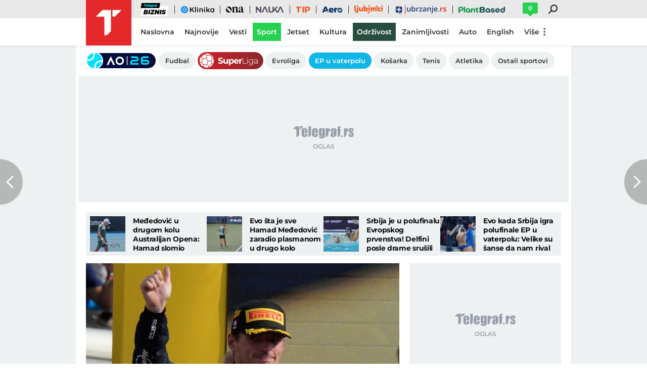

--- FILE ---
content_type: text/html; charset=utf-8
request_url: https://www.telegraf.rs/sport/automoto/3868696-ferstapen-zadovoljan-novim-trijumfom-u-prosloj-trci-smo-stucali-nije-moglo-biti-bolje
body_size: 26659
content:
<!DOCTYPE html>
<html lang="sr">
<head>
    <title>Ferštapen zadovoljan novim trijumfom: "U prošloj trci smo štucali, nije moglo biti bolje" - Telegraf.rs</title>
    <meta name="description" content="Vozač Red Bula, Maks Ferštapen trijumfovao je jutros na trci za Veliku nagradu Japana, a nakon trke nije krio zadovoljstvo.">

    <meta name="keywords" content="Formula 1, F1, Maks Ferštapen, vn japana">
    <meta name="news_keywords" content="Formula 1, F1, Maks Ferštapen, vn japana">
    <meta name="viewport" content="width=device-width, initial-scale=1">
    <meta charset="utf-8">
    <meta name="apple-itunes-app" content="app-id=548251852">    
    <meta name="google-site-verification" content="ML_x2NKOLqduwvpCfdAJeR7iMginUUBJQ4E-GEDGpNI" />
    
    <meta name="theme-color" content="#e42828">
    <link rel="manifest" href="https://www.telegraf.rs/manifest.json">
    <link rel="apple-touch-icon" sizes="180x180" href="https://www.telegraf.rs/static/images/homescreen/touch-icon-iphone.png">
    <link rel="dns-prefetch" href="https://xdn.tf.rs" />
    <link rel="dns-prefetch" href="https://ls.hit.gemius.pl" />
    <link rel="dns-prefetch" href="https://gars.hit.gemius.pl" />
    <link rel="dns-prefetch" href="https://adrs.hit.gemius.pl" />
    <link rel="dns-prefetch" href="https://s.aklamator.com" />
    <link rel="dns-prefetch" href="https://c.aklamator.com" />
    <!-- Facebook meta -->
    
    <meta property="og:url" content="https://www.telegraf.rs/sport/automoto/3868696-ferstapen-zadovoljan-novim-trijumfom-u-prosloj-trci-smo-stucali-nije-moglo-biti-bolje"/>    
    <meta property="og:site_name" content="Telegraf.rs" />
    <meta property="og:title" content="Ferštapen zadovoljan novim trijumfom: &quot;U prošloj trci smo štucali, nije moglo biti bolje&quot;" />
    <meta property="og:description" content="Vozač Red Bula, Maks Ferštapen trijumfovao je jutros na trci za Veliku nagradu Japana, a nakon trke nije krio zadovoljstvo." />
    <meta property="og:image" content="https://xdn.tf.rs/2023/09/04/tan2023-09-03170317573-1200x630.jpg?ver&#x3D;841046" />
    <meta property="og:image:type" content="image/jpeg" />
    <meta property="og:image:width" content="1200" />
    <meta property="og:image:height" content="630" />
    <meta property="og:type" content="article" />
    <link rel="alternate" type="application/rss+xml" href="https://www.telegraf.rs/rss/sport">
    <meta property="article:published_time" content="2024-04-07T11:28:46+02:00" />
    <meta property="article:modified_time" content="2024-04-07T11:28:46+02:00" /><meta property="article:section" content="Sport" />
    <meta property="article:author" content="S. J." />
    <meta property="author" content="S. J." />   
    <meta property="article:tag" content="Formula 1, F1, Maks Ferštapen, vn japana">
    <meta property="fb:app_id" content="533340246842284" />
    <!-- /Facebook meta -->
    <!-- Twitter meta -->
    <meta name="twitter:site" content="@telegrafrs"/>
    <meta name="twitter:card" content="summary_large_image"/>
    <meta name="twitter:creator" content="@telegrafrs" />
    <meta name="twitter:domain" content="www.telegraf.rs" />
    <meta name="twitter:title" content="Ferštapen zadovoljan novim trijumfom: &quot;U prošloj trci smo štucali, nije moglo biti bolje&quot;"/>
    <meta name="twitter:description" content="Vozač Red Bula, Maks Ferštapen trijumfovao je jutros na trci za Veliku nagradu Japana, a nakon trke nije krio zadovoljstvo."/>
    <meta name="twitter:image" content="https://xdn.tf.rs/2023/09/04/tan2023-09-03170317573-670x447.jpg?ver&#x3D;841046"/>    
    <!-- /Twitter meta -->
    <meta name="next-article" content="https://www.telegraf.rs/sport/fight-club/3868682-zavrseno-evropsko-prvenstvo-u-mma-istorijski-uspeh-za-srpske-borce-ukrajinci-najuspesniji-na-turniru" />
    <meta name="prev-article" content="https://www.telegraf.rs/sport/showtime/3867938-novih-500000-razloga-da-ucestvujete-u-poker-turniru-ovog-vikenda" />
    <meta name="axl-verification" content="9586fb40-989f-11e9-9e3a-1f64f1b35b84">
    <meta name="referrer" content="no-referrer-when-downgrade">

    <link rel="preload" media="(min-width: 600px)" href="https://xdn.tf.rs/2023/09/04/tan2023-09-03170317573-830x553.jpg?ver&#x3D;841046" as="image" fetchpriority="high">
    <link rel="preload" media="(max-width: 599px)" href="https://xdn.tf.rs/2023/09/04/tan2023-09-03170317573-670x447.jpg?ver&#x3D;841046" as="image" fetchpriority="high">
    <link rel="icon" href="/static/images/favicon.ico">
    <link rel="preload" as="font" href="/static/fonts/montserrat-v25-latin-ext_latin_cyrillic-ext_cyrillic-regular.woff2" type="font/woff2" crossorigin="anonymous">
	<link rel="preload" as="font" href="/static/fonts/montserrat-v25-latin-ext_latin_cyrillic-ext_cyrillic-500.woff2" type="font/woff2" crossorigin="anonymous">
	<link rel="preload" as="font" href="/static/fonts/montserrat-v25-latin-ext_latin_cyrillic-ext_cyrillic-600.woff2" type="font/woff2" crossorigin="anonymous">
    <link rel="preload" as="font" href="/static/fonts/montserrat-v25-latin-ext_latin_cyrillic-ext_cyrillic-700.woff2" type="font/woff2" crossorigin="anonymous">
    <link rel="preload" as="font" href="/static/fonts/montserrat-v25-latin-ext_latin_cyrillic-ext_cyrillic-800.woff2" type="font/woff2" crossorigin="anonymous">

    <link rel="canonical" href="https://www.telegraf.rs/sport/automoto/3868696-ferstapen-zadovoljan-novim-trijumfom-u-prosloj-trci-smo-stucali-nije-moglo-biti-bolje">
    <link rel="amphtml" href="https://www.telegraf.rs/amp/sport/automoto/3868696-ferstapen-zadovoljan-novim-trijumfom-u-prosloj-trci-smo-stucali-nije-moglo-biti-bolje">
    <link href="/static/css/bundle.min.css?v=1.6.44" rel="stylesheet">
    <script>
         window.telegrafSettings = {
            videos:[],
            fotoGallery:[],
            current : ["category-sport","category-automoto"]
        };
            window.telegrafSettings.postId = 3868696;
        if (navigator.userAgent.match(/Android/i) ||
            navigator.userAgent.match(/webOS/i) ||
            navigator.userAgent.match(/iemobile/i) ||
            navigator.userAgent.match(/iPhone/i) ||
            navigator.userAgent.match(/iPod/i) ||
            navigator.userAgent.match(/iPad/i) ||
            navigator.userAgent.match(/Windows Phone/i) ||
            navigator.userAgent.match(/Blackberry/i) ||
            navigator.userAgent.match(/BlackBerry/i)) {
            document.getElementsByTagName('html')[0].classList.add('touch');
            window.telegrafSettings.touch = true;
        } else {
            document.getElementsByTagName('html')[0].classList.add('no-touch');
        }        
    </script>
    <script>
        void 0===Array.isArray&&(Array.isArray=function(t){return"[object Array]"===Object.prototype.toString.call(t)}),function(){let t=null,e=null,i=null;function n(){"hidden"===document.visibilityState?(t&&t.disconnect(),e&&e.disconnect()):"visible"===document.visibilityState&&setTimeout(()=>{i.forEach((i,n)=>{if(n.isConnected){let r=i.useCustomMargin?e:t;r&&r.observe(n)}})},300)}function r(n){return new IntersectionObserver(function(n){requestAnimationFrame(()=>{n.forEach(function(n){if(n.isIntersecting){let r=i.get(n.target);if(r&&r.callback){r.callback(n.target);let o=r.useCustomMargin?e:t;o.unobserve(n.target),i.delete(n.target)}}})})},n)}window.intersectionObserverGlobal=function(o,a,s){if(!("IntersectionObserver"in window)){Array.isArray(o)?o.forEach(a):a(o);return}i||(i=new Map,document.addEventListener("visibilitychange",n));let c=!!s;t||(t=r({rootMargin:"0px"})),c&&!e&&(e=r({rootMargin:"500px 0px 500px 0px"}));let l=c?e:t;Array.isArray(o)?o.forEach(function(t){i.set(t,{callback:a,useCustomMargin:c}),l.observe(t)}):(i.set(o,{callback:a,useCustomMargin:c}),l.observe(o))}}();
    </script>
    <script>
        function jsAsyncFunction(t,e){var c=document.createElement("script");c.src=t,c.setAttribute("type","text/javascript"),document[e].appendChild(c)}
    </script>
    <script>
        function cssAsyncFunction(e){var t=document.createElement("link");t.setAttribute("rel","stylesheet"),t.setAttribute("href",e),t.setAttribute("type","text/css"),document.getElementsByTagName("head")[0].appendChild(t)}    
    </script>
    <script>
        function getParamsFromUrl(e,r){r||(r=window.location.href);var a=RegExp("[?&]"+(e=e.replace(/[\[\]]/g,"\\$&"))+"(=([^&#]*)|&|#|$)").exec(r);return a?a[2]?decodeURIComponent(a[2].replace(/\+/g," ")):"":null}
    </script>
    <script>
        window.fotoGalleryCss = {
            loaded:false
        }
        if(getParamsFromUrl('galerija') || (window.telegrafSettings.current.length >1 && window.telegrafSettings.current[0] =='category-foto' )) {
            cssAsyncFunction("/static/css/gallery.min.css?v=1.6.44")
            window.fotoGalleryCss.loaded = true
        }
    </script>
    <script>
        !function(){var f,e={canvas:function(){try{var f=document.createElement("canvas"),e=f.getContext("2d");return e.textBaseline="top",e.font="14px 'Arial'",e.textBaseline="alphabetic",e.fillStyle="#f60",e.fillRect(125,1,62,20),e.fillStyle="#069",e.fillText("Cwm fjordbank"+String.fromCharCode(55357,56835)+" /* \uD83D\uDE03 */} gly",2,15),e.fillStyle="rgba(102, 204, 0, 0.7)",e.fillText("Cwm fjordbank"+String.fromCharCode(55357,56835)+" /* \uD83D\uDE03 */} gly",4,45),f.toDataURL()}catch(a){return a}}()};window.screen&&(window.screen.colorDepth&&(e.colorDepth=window.screen.colorDepth),window.screen.availWidth&&(e.availWidth=window.screen.availWidth),window.screen.availHeight&&(e.availHeight=window.screen.availHeight)),window.navigator&&(window.navigator.userAgent&&(e.userAgent=window.navigator.userAgent),window.navigator.deviceMemory&&(e.deviceMemory=window.navigator.deviceMemory),window.navigator.platform&&(e.platform=window.navigator.platform),window.navigator.hardwareConcurrency&&(e.hardwareConcurrency=window.navigator.hardwareConcurrency));let a;var t=(a=document.cookie.match(RegExp("(?:^|; )"+"tId".replace(/([\.$?*|{}\(\)\[\]\\\/\+^])/g,"\\$1")+"=([^;]*)")))?a[1]:void 0;if(t&&"undefined"!=t){if("www.telegraf.rs"==window.location.hostname){var r=localStorage.getItem("tId");r?document.cookie="tId="+r+"; max-age=31536000; domain=telegraf.rs":localStorage.setItem("tId",t)}else localStorage.setItem("tId",t)}else(t=localStorage.getItem("tId"))&&"undefined"!=t?"www.telegraf.rs"==window.location.hostname&&(document.cookie="tId="+t+"; max-age=31536000; domain=telegraf.rs"):(t=function(f){var e=3&f.length,a=f.length-e;let t,r,o;for(let $=0;$<a;$++)o=255&f.charCodeAt($)|(255&f.charCodeAt(++$))<<8|(255&f.charCodeAt(++$))<<16|(255&f.charCodeAt(++$))<<24,++$,t^=o=(65535&(o=(o=(65535&o)*3432918353+(((o>>>16)*3432918353&65535)<<16)&4294967295)<<15|o>>>17))*461845907+(((o>>>16)*461845907&65535)<<16)&4294967295,t=(65535&(r=(65535&(t=t<<13|t>>>19))*5+(((t>>>16)*5&65535)<<16)&4294967295))+27492+(((r>>>16)+58964&65535)<<16);var n=a-1;switch(o=0,e){case 3:o^=(255&f.charCodeAt(n+2))<<16;break;case 2:o^=(255&f.charCodeAt(n+1))<<8;break;case 1:o^=255&f.charCodeAt(n)}return t^=o=(65535&(o=(o=(65535&o)*3432918353+(((o>>>16)*3432918353&65535)<<16)&4294967295)<<15|o>>>17))*461845907+(((o>>>16)*461845907&65535)<<16)&4294967295,t^=f.length,t^=t>>>16,t=(65535&t)*2246822507+(((t>>>16)*2246822507&65535)<<16)&4294967295,t^=t>>>13,t=(65535&t)*3266489909+(((t>>>16)*3266489909&65535)<<16)&4294967295,(t^=t>>>16)>>>0}(JSON.stringify(e)),"www.telegraf.rs"==window.location.hostname&&(document.cookie="tId="+t+"; max-age=31536000; domain=telegraf.rs"),localStorage.setItem("tId",t));t&&"undefined"!=t&&(window.tId=t)}();
    </script>
    <!-- InMobi Choice. Consent Manager Tag v3.0 (for TCF 2.2) -->
    <script type="text/javascript" async=true>
    !function(){var e=window.location.hostname,t=document.createElement("script"),a=document.getElementsByTagName("script")[0],s="https://cmp.inmobi.com".concat("/choice/","_L9jx3Trs2FN9","/",e,"/choice.js?tag_version=V3"),n=0;t.async=!0,t.type="text/javascript",t.src=s,a.parentNode.insertBefore(t,a),!function e(){for(var t,a="__tcfapiLocator",s=[],n=window;n;){try{if(n.frames[a]){t=n;break}}catch(p){}if(n===window.top)break;n=n.parent}t||(!function e(){var t=n.document,s=!!n.frames[a];if(!s){if(t.body){var p=t.createElement("iframe");p.style.cssText="display:none",p.name=a,t.body.appendChild(p)}else setTimeout(e,5)}return!s}(),n.__tcfapi=function e(){var t,a=arguments;if(!a.length)return s;if("setGdprApplies"===a[0])a.length>3&&2===a[2]&&"boolean"==typeof a[3]&&(t=a[3],"function"==typeof a[2]&&a[2]("set",!0));else if("ping"===a[0]){var n={gdprApplies:t,cmpLoaded:!1,cmpStatus:"stub"};"function"==typeof a[2]&&a[2](n)}else"init"===a[0]&&"object"==typeof a[3]&&(a[3]=Object.assign(a[3],{tag_version:"V3"})),s.push(a)},n.addEventListener("message",function e(t){var a="string"==typeof t.data,s={};try{s=a?JSON.parse(t.data):t.data}catch(n){}var p=s.__tcfapiCall;p&&window.__tcfapi(p.command,p.version,function(e,s){var n={__tcfapiReturn:{returnValue:e,success:s,callId:p.callId}};a&&(n=JSON.stringify(n)),t&&t.source&&t.source.postMessage&&t.source.postMessage(n,"*")},p.parameter)},!1))}(),!function e(){let t=["2:tcfeuv2","6:uspv1","7:usnatv1","8:usca","9:usvav1","10:uscov1","11:usutv1","12:usctv1"];window.__gpp_addFrame=function(e){if(!window.frames[e]){if(document.body){var t=document.createElement("iframe");t.style.cssText="display:none",t.name=e,document.body.appendChild(t)}else window.setTimeout(window.__gpp_addFrame,10,e)}},window.__gpp_stub=function(){var e=arguments;if(__gpp.queue=__gpp.queue||[],__gpp.events=__gpp.events||[],!e.length||1==e.length&&"queue"==e[0])return __gpp.queue;if(1==e.length&&"events"==e[0])return __gpp.events;var a=e[0],s=e.length>1?e[1]:null,n=e.length>2?e[2]:null;if("ping"===a)s({gppVersion:"1.1",cmpStatus:"stub",cmpDisplayStatus:"hidden",signalStatus:"not ready",supportedAPIs:t,cmpId:10,sectionList:[],applicableSections:[-1],gppString:"",parsedSections:{}},!0);else if("addEventListener"===a){"lastId"in __gpp||(__gpp.lastId=0),__gpp.lastId++;var p=__gpp.lastId;__gpp.events.push({id:p,callback:s,parameter:n}),s({eventName:"listenerRegistered",listenerId:p,data:!0,pingData:{gppVersion:"1.1",cmpStatus:"stub",cmpDisplayStatus:"hidden",signalStatus:"not ready",supportedAPIs:t,cmpId:10,sectionList:[],applicableSections:[-1],gppString:"",parsedSections:{}}},!0)}else if("removeEventListener"===a){for(var i=!1,r=0;r<__gpp.events.length;r++)if(__gpp.events[r].id==n){__gpp.events.splice(r,1),i=!0;break}s({eventName:"listenerRemoved",listenerId:n,data:i,pingData:{gppVersion:"1.1",cmpStatus:"stub",cmpDisplayStatus:"hidden",signalStatus:"not ready",supportedAPIs:t,cmpId:10,sectionList:[],applicableSections:[-1],gppString:"",parsedSections:{}}},!0)}else"hasSection"===a?s(!1,!0):"getSection"===a||"getField"===a?s(null,!0):__gpp.queue.push([].slice.apply(e))},window.__gpp_msghandler=function(e){var t="string"==typeof e.data;try{var a=t?JSON.parse(e.data):e.data}catch(s){var a=null}if("object"==typeof a&&null!==a&&"__gppCall"in a){var n=a.__gppCall;window.__gpp(n.command,function(a,s){var p={__gppReturn:{returnValue:a,success:s,callId:n.callId}};e.source.postMessage(t?JSON.stringify(p):p,"*")},"parameter"in n?n.parameter:null,"version"in n?n.version:"1.1")}},"__gpp"in window&&"function"==typeof window.__gpp||(window.__gpp=window.__gpp_stub,window.addEventListener("message",window.__gpp_msghandler,!1),window.__gpp_addFrame("__gppLocator"))}();var p=function(){var e=arguments;typeof window.__uspapi!==p&&setTimeout(function(){void 0!==window.__uspapi&&window.__uspapi.apply(window.__uspapi,e)},500)},i=function(){n++,window.__uspapi===p&&n<3?console.warn("USP is not accessible"):clearInterval(r)};if(void 0===window.__uspapi){window.__uspapi=p;var r=setInterval(i,6e3)}}();
    </script>
    <!-- End InMobi Choice. Consent Manager Tag v3.0 (for TCF 2.2) -->
    <script>
        window.dataLayer = window.dataLayer || [];
    </script>
    <script>
        var sendDimensionsData  = {
            'event': 'send_dimensions',
            'post_id': 3868696,
            'author': 'Stefan Jocić - 15814',
            'category': 'sport',
            'publishDate': '2024-04-07' 
        }
        if(window.tId) {
            sendDimensionsData.uid = window.tId.toString() 
        }
        dataLayer.push(sendDimensionsData)
    </script> 

    <!-- Google Tag Manager -->
    <script>(function(w,d,s,l,i){w[l]=w[l]||[];w[l].push({'gtm.start':
    new Date().getTime(),event:'gtm.js'});var f=d.getElementsByTagName(s)[0],
    j=d.createElement(s),dl=l!='dataLayer'?'&l='+l:'';j.async=true;j.src=
    'https://www.googletagmanager.com/gtm.js?id='+i+dl;f.parentNode.insertBefore(j,f);
    })(window,document,'script','dataLayer','GTM-TDMR6Z2');</script>
    <!-- End Google Tag Manager -->

    <!-- Gemius -->
    <script type="text/javascript">
            <!--//--><![CDATA[//><!--
            var pp_gemius_identifier = 'nGibwEfMQFw7WJGPN22E.cQ8zXay5I8eHnE8f06RZ3..v7';
            function gemius_pending(i) { window[i] = window[i] || function() {var x = window[i+'_pdata'] = window[i+'_pdata'] || []; x[x.length]=arguments;};};
            gemius_pending('gemius_hit'); gemius_pending('gemius_event'); gemius_pending('pp_gemius_hit'); gemius_pending('pp_gemius_event');
            (function(d,t) {try {var gt=d.createElement(t),s=d.getElementsByTagName(t)[0],l='http'+((location.protocol=='https:')?'s':''); gt.setAttribute('async','async');
                gt.setAttribute('defer','defer'); gt.src=l+'://gars.hit.gemius.pl/xgemius.js'; s.parentNode.insertBefore(gt,s);} catch (e) {}})(document,'script');
            //--><!]]>
    </script>
    <script>
        window.telegrafSettings.gi = window.pp_gemius_identifier;
    </script>
    <!-- /Gemius -->
    
    <!-- Doubleclick -->
    <script src="https://securepubads.g.doubleclick.net/tag/js/gpt.js" async></script>
    <!-- /Doubleclick -->

    <script>
        var googletag = googletag || {};
        googletag.cmd = googletag.cmd || [];
    </script>
    
        <script>
            googletag.cmd.push(function() {
                googletag.pubads().setTargeting("site", "telegraf");googletag.pubads().setTargeting("category", "sport");googletag.pubads().setTargeting("subcategory", "automoto");googletag.pubads().setTargeting("tags", ["formula-1","f1","maks-ferstapen","vn-japana","gsafe"]);googletag.pubads().setTargeting("id", "3868696");googletag.pubads().setTargeting("page", "single");
                googletag.enableServices();
            });
        </script>
    <script type="application/ld+json">
        {"@context":"https://schema.org","@type":"BreadcrumbList","itemListElement":[{"@type":"ListItem","position":1,"name":"Sport","item":"https://www.telegraf.rs/sport"},{"@type":"ListItem","position":2,"name":"Automoto","item":"https://www.telegraf.rs/sport/automoto"},{"@type":"ListItem","position":3,"name":"Ferštapen zadovoljan novim trijumfom: \"U prošloj trci smo štucali, nije moglo biti bolje\" - Telegraf.rs"}]}
    </script>
    <script type="application/ld+json">
        {"@context":"https://schema.org","@type":"NewsArticle","mainEntityOfPage":{"@type":"WebPage","@id":"https://www.telegraf.rs/sport/automoto/3868696-ferstapen-zadovoljan-novim-trijumfom-u-prosloj-trci-smo-stucali-nije-moglo-biti-bolje"},"datePublished":"2024-04-07T11:28:46.000+02:00","dateModified":"2024-04-07T11:28:46.000+02:00","headline":"Ferštapen zadovoljan novim trijumfom: \"U prošloj trci smo štucali, nije moglo biti bolje\"","image":["https://xdn.tf.rs/2023/09/04/tan2023-09-03170317573-830x553.jpg?ver=841046"],"thumbnailUrl":"https://xdn.tf.rs/2023/09/04/tan2023-09-03170317573-830x553.jpg?ver=841046","author":{"@type":"Person","name":"Stefan Jocić","alternateName":"S. J.","url":"https://www.telegraf.rs/autor/15814-stefan-jocic"},"publisher":{"@type":"Organization","name":"Telegraf.rs","logo":{"@type":"ImageObject","url":"https://www.telegraf.rs/static/images/telegraf-logo-4.png"}},"description":"Vozač Red Bula, Maks Ferštapen trijumfovao je jutros na trci za Veliku nagradu Japana, a nakon trke nije krio zadovoljstvo.","articleSection":["Sport","Automoto"],"keywords":["Formula 1","F1","Maks Ferštapen","vn japana"],"inLanguage":"sr-RS"}
    </script>
    
        <script>var akla_sec="aTfRsport";</script>
        <script async src="https://s.aklamator.com/i/w.js"></script>        

         
     
    
        <!-- chartbeat config -->
        <script type='text/javascript'>
            (function() {
                /** CONFIGURATION START **/
                var _sf_async_config = window._sf_async_config = (window._sf_async_config || {});
                _sf_async_config.uid = 66460;
                _sf_async_config.domain = "telegraf.rs";
                _sf_async_config.useCanonical = true;
                _sf_async_config.useCanonicalDomain = true;
                _sf_async_config.sections = "sport,automoto";
                _sf_async_config.authors = "Stefan Jocić";
                _sf_async_config.flickerControl = false;
                /** CONFIGURATION END **/
                function loadChartbeat() {
                    var e = document.createElement('script');
                    var n = document.getElementsByTagName('script')[0];
                    e.type = 'text/javascript';
                    e.async = true;
                    e.src = '//static.chartbeat.com/js/chartbeat.js';
                    n.parentNode.insertBefore(e, n);
                }
                loadChartbeat();
            })();
        </script>
        
    
            <script type="text/javascript">
            function e(e){var t=!(arguments.length>1&&void 0!==arguments[1])||arguments[1],c=document.createElement("script");c.src=e,t?c.type="module":(c.async=!0,c.type="text/javascript",c.setAttribute("nomodule",""));var n=document.getElementsByTagName("script")[0];n.parentNode.insertBefore(c,n)}function t(t,c,n){var a,o,r;null!==(a=t.marfeel)&&void 0!==a||(t.marfeel={}),null!==(o=(r=t.marfeel).cmd)&&void 0!==o||(r.cmd=[]),t.marfeel.config=n,t.marfeel.config.accountId=c;var i="https://sdk.mrf.io/statics";e("".concat(i,"/marfeel-sdk.js?id=").concat(c),!0),e("".concat(i,"/marfeel-sdk.es5.js?id=").concat(c),!1)}!function(e,c){var n=arguments.length>2&&void 0!==arguments[2]?arguments[2]:{};t(e,c,n)}(window,1302,{} /*config*/);
            </script>
        
    <script async src="/static/js/pbCore.min.js?v=3"></script>
    
    <script type="text/javascript">
        var loadPB;
        var pbQueue = []
        var pbjs = pbjs || {};
        pbjs.que = pbjs.que || [];
    </script>
    <script async src="/static/js/build/pbWrapper.min.js?v=1.6.44"></script>

</head>

<!-- debugging 0 -->
<body class="category sport automoto single-post has-submenu ">
    <!-- Google Tag Manager (noscript) -->
    <noscript><iframe src="https://www.googletagmanager.com/ns.html?id=GTM-TDMR6Z2"
    height="0" width="0" style="display:none;visibility:hidden"></iframe></noscript>
    <!-- End Google Tag Manager (noscript) -->
    <div class="grey-aside-wrapper">
        <div class="aside-left"></div>
        <div class="aside-right"></div>
    </div>
    <header class="header-navigation" id="navigation-ins" :class="{'scroll-nav':scrollFromTop}">
        <div class="top-header">
            <div class="main-wrapper">
                <div class="nav-wrapper">
                    <top-navigation-comp @search="searchOpen = !searchOpen" v-if="winWidth>=995 || current[1]=='category-tip' || current[0]=='category-tip'"></top-navigation-comp>
                    <div class="header-comment-number" v-cloak v-if="singlePost">
                        <a href="https://www.telegraf.rs/sport/automoto/3868696-ferstapen-zadovoljan-novim-trijumfom-u-prosloj-trci-smo-stucali-nije-moglo-biti-bolje/komentari/svi">
                            <span>0</span>
                        </a>
                    </div>
                </div>
            </div>
        </div>
        <div class="main-wrapper">
            <div class="nav-wrapper">
                <div class="logo_icon-wrapper">
                    <a href="https://www.telegraf.rs" aria-label="Povratak na naslovnu stranicu Telegraf.rs" class="no-teaser">
                        <div class="logo_icon-inner">
                            <svg class="logo_icon_id">
                                <use xlink:href="/static/images/svg/sprite.svg?v=6#logo_icon"></use>
                            </svg>
                        </div>
                        <div class="logo-white_icon-inner">
                            <svg class="logo-white_icon_id">
                                <use xlink:href="/static/images/svg/sprite.svg?v=6#logo-white_icon"></use>
                            </svg>
                        </div>
                        <div class="logo-white-small_icon-wrapper-outer">                    
                            <div class="logo-white-small_icon-wrapper">
                                <div class="logo-white-small_icon-inner">
                                    <svg class="logo-white-small_icon_id">
                                        <use xlink:href="/static/images/svg/sprite.svg?v=6#logo-white-small_icon"></use>
                                    </svg>
                                </div>
                            </div>  
                        </div>
                    </a>
                  
                    <div class="tip-logo_icon-wrapper-outer">
                        <a href="https://www.telegraf.rs/sport/tip" aria-label="Povratak na stranicu Tip - Telegraf.rs" class="no-teaser">
                            <div class="tip-logo_icon-wrapper">
                                <div class="tip-logo_icon-inner">
                                    <svg class="tip-logo_icon_id">
                                        <use xlink:href="/static/images/svg/sprite.svg?v=6#tip-logo_icon"></use>
                                    </svg>
                                </div>
                            </div>
                        </a>
                    </div>
                </div>
               
                <nav class="header-navigation--mainmenu mob">
                    <ul class="menu main-menu">             
                                <li class="page-naslovna">
                                    <a href="https://www.telegraf.rs" class="no-teaser" style="">
                                        <span>
                                            Naslovna
                                            <span class="hover-block" ></span>
                                        </span>
                                    </a>
                                </li>                    
                                <li class="page-najnovije-vesti">
                                    <a href="https://www.telegraf.rs/najnovije-vesti" class="no-teaser" style="">
                                        <span>
                                            Najnovije
                                            <span class="hover-block" ></span>
                                        </span>
                                    </a>
                                </li>                    
                                <li class="category-vesti">
                                    <a href="https://www.telegraf.rs/vesti" class="no-teaser" style="">
                                        <span>
                                            Vesti
                                            <span class="hover-block" ></span>
                                        </span>
                                    </a>
                                </li>                    
                                <li class="category-sport">
                                    <a href="https://www.telegraf.rs/sport" class="current no-teaser" style="">
                                        <span>
                                            Sport
                                            <span class="hover-block" ></span>
                                        </span>
                                    </a>
                                </li>                    
                                <li class="category-biznis">
                                    <a href="https://biznis.telegraf.rs" class="no-teaser" style="">
                                        <span>
                                            Biznis
                                            <span class="hover-block" ></span>
                                        </span>
                                    </a>
                                </li>                    
                                <li class="custom-eklinika">
                                    <a href="https://eklinika.telegraf.rs/" class="no-teaser" style="">
                                        <span>
                                            eKlinika
                                            <span class="hover-block" ></span>
                                        </span>
                                    </a>
                                </li>                    
                                <li class="category-ona">
                                    <a href="https://ona.telegraf.rs" class="no-teaser" style="">
                                        <span>
                                            Ona
                                            <span class="hover-block" ></span>
                                        </span>
                                    </a>
                                </li>                    
                                <li class="category-jetset">
                                    <a href="https://www.telegraf.rs/jetset" class="no-teaser" style="">
                                        <span>
                                            Jetset
                                            <span class="hover-block" ></span>
                                        </span>
                                    </a>
                                </li>                    
                                <li class="category-nauka">
                                    <a href="https://nauka.telegraf.rs" class="no-teaser" style="">
                                        <span>
                                            Nauka
                                            <span class="hover-block" ></span>
                                        </span>
                                    </a>
                                </li>                    
                                <li class="category-tip">
                                    <a href="https://www.telegraf.rs/sport/tip" class="no-teaser" style="">
                                        <span>
                                            Tip
                                            <span class="hover-block" ></span>
                                        </span>
                                    </a>
                                </li>                    
                                <li class="category-pop-i-kultura">
                                    <a href="https://www.telegraf.rs/pop-i-kultura" class="no-teaser" style="">
                                        <span>
                                            Kultura
                                            <span class="hover-block" ></span>
                                        </span>
                                    </a>
                                </li>                    
                                <li class="category-aero">
                                    <a href="https://aero.telegraf.rs" class="no-teaser" style="">
                                        <span>
                                            Aero
                                            <span class="hover-block" ></span>
                                        </span>
                                    </a>
                                </li>                    
                                <li class="category-ubrzanje branding-image">
                                    <a href="https://ubrzanje.telegraf.rs" class="no-teaser" style="background-image:url(https://xdn.tf.rs/navigation/1710147114908-ubrzanje2.svg);width:120px;height:36px;">
                                        <span>
                                            Ubrzanje
                                            <span class="hover-block" ></span>
                                        </span>
                                    </a>
                                </li>                    
                                <li class="category-ljubimci">
                                    <a href="https://ljubimci.telegraf.rs" class="no-teaser" style="">
                                        <span>
                                            Ljubimci
                                            <span class="hover-block" ></span>
                                        </span>
                                    </a>
                                </li>                    
                                <li class="category-plantbased">
                                    <a href="https://plantbased.telegraf.rs" class="no-teaser" style="">
                                        <span>
                                            Plantbased
                                            <span class="hover-block" ></span>
                                        </span>
                                    </a>
                                </li>                    
                                <li class="category-zanimljivosti">
                                    <a href="https://www.telegraf.rs/zanimljivosti" class="no-teaser" style="">
                                        <span>
                                            Zanimljivosti
                                            <span class="hover-block" ></span>
                                        </span>
                                    </a>
                                </li>                    
                                <li class="custom-odrzivost branding-background">
                                    <a href="https://www.odrzivost.rs" class="no-teaser" style="color:#FFFFFF;background:#0E653A;">
                                        <span>
                                            Održivost
                                            <span class="hover-block" style="background:#0E653A" ></span>
                                        </span>
                                    </a>
                                </li>                    
                                <li class="category-auto">
                                    <a href="https://www.telegraf.rs/auto" class="no-teaser" style="">
                                        <span>
                                            Auto
                                            <span class="hover-block" ></span>
                                        </span>
                                    </a>
                                </li>                    
                                <li class="category-english">
                                    <a href="https://www.telegraf.rs/english" class="no-teaser" style="">
                                        <span>
                                            English
                                            <span class="hover-block" ></span>
                                        </span>
                                    </a>
                                </li>                    
                    </ul>
                </nav>
                <nav class="header-navigation--mainmenu desk">
                    <ul class="menu main-menu">             
                                <li class="page-naslovna">
                                    <a href="https://www.telegraf.rs" class="no-teaser" style="">
                                        <span>
                                            Naslovna
                                            <span class="hover-block" ></span>
                                        </span>
                                    </a>
                                </li>
                                <li class="page-najnovije-vesti">
                                    <a href="https://www.telegraf.rs/najnovije-vesti" class="no-teaser" style="">
                                        <span>
                                            Najnovije
                                            <span class="hover-block" ></span>
                                        </span>
                                    </a>
                                </li>
                                <li class="category-vesti">
                                    <a href="https://www.telegraf.rs/vesti" class="no-teaser" style="">
                                        <span>
                                            Vesti
                                            <span class="hover-block" ></span>
                                        </span>
                                    </a>
                                </li>
                                <li class="category-sport">
                                    <a href="https://www.telegraf.rs/sport" class="current no-teaser" style="">
                                        <span>
                                            Sport
                                            <span class="hover-block" ></span>
                                        </span>
                                    </a>
                                </li>
                                <li class="category-jetset">
                                    <a href="https://www.telegraf.rs/jetset" class="no-teaser" style="">
                                        <span>
                                            Jetset
                                            <span class="hover-block" ></span>
                                        </span>
                                    </a>
                                </li>
                                <li class="category-pop-i-kultura">
                                    <a href="https://www.telegraf.rs/pop-i-kultura" class="no-teaser" style="">
                                        <span>
                                            Kultura
                                            <span class="hover-block" ></span>
                                        </span>
                                    </a>
                                </li>
                                <li class="custom-odrzivost branding-background">
                                    <a href="https://www.odrzivost.rs/" class="no-teaser" style="color:#FFFFFF;background:#274D3E;">
                                        <span>
                                            Održivost
                                            <span class="hover-block" style="background:#274D3E" ></span>
                                        </span>
                                    </a>
                                </li>
                                <li class="category-zanimljivosti">
                                    <a href="https://www.telegraf.rs/zanimljivosti" class="no-teaser" style="">
                                        <span>
                                            Zanimljivosti
                                            <span class="hover-block" ></span>
                                        </span>
                                    </a>
                                </li>
                                <li class="category-auto">
                                    <a href="https://www.telegraf.rs/auto" class="no-teaser" style="">
                                        <span>
                                            Auto
                                            <span class="hover-block" ></span>
                                        </span>
                                    </a>
                                </li>
                                <li class="category-english">
                                    <a href="https://www.telegraf.rs/english" class="no-teaser" style="">
                                        <span>
                                            English
                                            <span class="hover-block" ></span>
                                        </span>
                                    </a>
                                </li>
                                <li class="category-tip">
                                    <a href="https://www.telegraf.rs/sport/tip" class="no-teaser" style="">
                                        <span>
                                            Tip
                                            <span class="hover-block" ></span>
                                        </span>
                                    </a>
                                </li>
                            <li class="more-items" :class="{'active':openMore}">
                                <button type="button" @click="openMore=!openMore">Više
                                    <svg class="more-icon"v-show="!openMore" width="20" height="20" viewBox="0 0 20 20" xmlns="http://www.w3.org/2000/svg"><g clip-path="url(#clip0_906_1466)"><path d="M9.99998 14.1667C10.442 14.1667 10.8659 14.3423 11.1785 14.6548C11.4911 14.9674 11.6666 15.3913 11.6666 15.8333C11.6666 16.2754 11.4911 16.6993 11.1785 17.0118C10.8659 17.3244 10.442 17.5 9.99998 17.5C9.55795 17.5 9.13403 17.3244 8.82147 17.0118C8.50891 16.6993 8.33331 16.2754 8.33331 15.8333C8.33331 15.3913 8.50891 14.9674 8.82147 14.6548C9.13403 14.3423 9.55795 14.1667 9.99998 14.1667ZM9.99998 8.33333C10.442 8.33333 10.8659 8.50893 11.1785 8.82149C11.4911 9.13405 11.6666 9.55797 11.6666 10C11.6666 10.442 11.4911 10.866 11.1785 11.1785C10.8659 11.4911 10.442 11.6667 9.99998 11.6667C9.55795 11.6667 9.13403 11.4911 8.82147 11.1785C8.50891 10.866 8.33331 10.442 8.33331 10C8.33331 9.55797 8.50891 9.13405 8.82147 8.82149C9.13403 8.50893 9.55795 8.33333 9.99998 8.33333ZM9.99998 2.5C10.442 2.5 10.8659 2.67559 11.1785 2.98816C11.4911 3.30072 11.6666 3.72464 11.6666 4.16667C11.6666 4.60869 11.4911 5.03262 11.1785 5.34518C10.8659 5.65774 10.442 5.83333 9.99998 5.83333C9.55795 5.83333 9.13403 5.65774 8.82147 5.34518C8.50891 5.03262 8.33331 4.60869 8.33331 4.16667C8.33331 3.72464 8.50891 3.30072 8.82147 2.98816C9.13403 2.67559 9.55795 2.5 9.99998 2.5Z"/></g><defs><clipPath id="clip0_906_1466"><rect width="20" height="20" fill="white"/></clipPath></defs></svg>
                                    <svg v-cloak v-show="openMore" width="20" height="20" viewBox="0 0 20 20" fill="none" xmlns="http://www.w3.org/2000/svg"><path d="M5.33335 15.8333L4.16669 14.6666L8.83335 9.99996L4.16669 5.33329L5.33335 4.16663L10 8.83329L14.6667 4.16663L15.8334 5.33329L11.1667 9.99996L15.8334 14.6666L14.6667 15.8333L10 11.1666L5.33335 15.8333Z" fill="white"/></svg>
                                </button>
                                <ul v-show="openMore" v-cloak>
                                     <li class="category-tip">
                                        <a href="https://www.telegraf.rs/sport/tip" class="no-teaser" style="">
                                            <span>
                                                Tip
                                                <span class="hover-block" ></span>
                                            </span>
                                        </a>
                                    </li>
                                    <li class="custom-telegraf-tv">
                                        <a href="https://www.telegraf.tv/" class="no-teaser" style="">
                                            <span>
                                                Telegraf TV
                                                <span class="hover-block" ></span>
                                            </span>
                                        </a>
                                    </li>
                                </ul>
                            </li>          
                    </ul>
                </nav>
                
                <div class="search-filed-desktop-wrapper" :class="{'open-search':searchOpen}" v-if="winWidth>=995 || winHeight>=995">
                    <div class="search-filed-desktop-inner">
                        <input type="text" placeholder="Pretražite Telegraf.rs..." @keydown.enter="search" v-model="searchData" ref="desktopSearchFiled" @keydown.esc="searchOpen=false">
                        <div class="search_icon-wrapper" @click="search">
                            <div class="search_icon-inner">
                            </div>
                        </div>
                    </div>
                </div>
                <add-to-homescreen v-if="winWidth<995 && !singlePost && serviceWorker && (appType=='android' || appType=='ios')" v-cloak></add-to-homescreen>
                <div id="hamburger-nav-icon" @click="navigationOpen = !navigationOpen; navigationFirstLoadFunc()" :class="{'open-menu': navigationOpen}" v-cloak>
                    <span></span>
                    <span></span>
                    <span></span>
                    <span></span>
                </div>
            </div>
        </div>
        <div class="navigation-overlay overlay" :class="{'open-menu': navigationOpen}"
            v-touch:swipe.right="swipeRight()" @click="navigationOpen = false" v-cloak></div>
        <div class="header-navigation--dropdown-menu" tabindex="-1" :class="{'open-menu': navigationOpen}" v-touch:swipe.right="swipeRight()" @keyup.esc="navigationOpen=false" v-cloak>
            <div class="header-navigation--dropdown-menu--inner">
                <dropdown-menu-comp v-if="navigationFirstLoad" :navigation-open="navigationOpen"></dropdown-menu-comp>
                <div class="loader-wrapper" :style="{paddingBottom:winHeight/winWidth*100 +'%'}">
                    <div class="loaderCst-wrapper">
                        <div class="loaderCst loaderCst_1"><span></span></div>
                        <div class="loaderCst loaderCst_2"><span></span></div>
                        <div class="loaderCst loaderCst_3"><span></span></div>
                        <div class="loaderCst loaderCst_4"><span></span></div>
                        <div class="loaderCst loaderCst_5"><span></span></div>
                        <div class="loaderCst loaderCst_6"><span></span></div>
                        <div class="loaderCst loaderCst_7"><span></span></div>
                        <div class="loaderCst loaderCst_8"><span></span></div>
                    </div>              
                </div>   
            </div>
            <div class="socials-wrapper" v-if="navigationFirstLoad">
                <ul>
                    <li>
                        <a href="https://www.facebook.com/telegraf.rs" title="Telegraf Facebook" target="_blank" rel="noopener">
                            <div class="facebook_icon-wrapper">
                                <div class="facebook_icon-inner">
                                </div>
                            </div>
                        </a>
                    </li>
                    <li>
                        <a href="https://www.tiktok.com/@telegrafrs" title="Telegraf Tiktok" target="_blank" rel="noopener">
                            <div class="tiktok_icon-wrapper">
                                <div class="tiktok_icon-inner">
                                </div>
                            </div>
                        </a>
                    </li>
                    <li>
                        <a href="https://twitter.com/telegrafrs" title="Telegraf Twitter" target="_blank" rel="noopener">
                            <div class="twitter_icon-wrapper">
                                <div class="twitter_icon-inner">
                                </div>
                            </div>
                        </a>
                    </li>
                    <li>
                        <a href="https://www.instagram.com/telegraf.rs" title="Telegraf Instagram" target="_blank" rel="noopener">
                            <div class="instagram_icon-wrapper">
                                <div class="instagram_icon-inner">
                                </div>
                            </div>
                        </a>
                    </li>
                    <li>
                        <a href="https://www.youtube.com/telegrafrstv" title="Telegraf TV" target="_blank" rel="noopener">
                            <div class="youtube_icon-wrapper">
                                <div class="youtube_icon-inner">
                                </div>
                            </div>
                        </a>
                    </li>
                </ul>
            </div>
        </div>    </header>
    <main>
        <div class="main-wrapper">
            <noscript>
                <div class="page-wrapper">
                    <div class="nonscript-text">Za ispravno funkcionisanje sajta, molimo Vas aktivirajte Javascript.</div>
                </div>
            </noscript>
            <div class="header-navigation--submenu desk category sport automoto" id="submenu">
                <div class="nav-wrapper">
                    <ul class="menu">
                        <li class="submenu-itemno-teaser branding-image">
                            <a href="https://www.telegraf.rs/sport/australian-open-sport" class="no-teaser" style="background-image:url(https://xdn.tf.rs/navigation/1768567794373-ao26-pill-ikonica-5-20260116-101500.svg);width:140px;height:34px;">
                                
                                <span>
                                    Australijan open
                                    <span class="hover-block" ></span>
                                </span>
                            </a>
                        </li>
                        <li class="submenu-itemno-teaser">
                            <a href="https://www.telegraf.rs/sport/fudbal" class="no-teaser" style="">
                                
                                <span>
                                    Fudbal
                                    <span class="hover-block" ></span>
                                </span>
                            </a>
                        </li>
                        <li class="submenu-itemno-teaser branding-image">
                            <a href="https://www.telegraf.rs/teme/superliga-srbije" class="no-teaser" style="background-image:url(https://xdn.tf.rs/navigation/1752825633166-superliga-pill-ikonica-21.svg);width:130px;height:34px;">
                                
                                <span>
                                    Superliga Srbije
                                    <span class="hover-block" ></span>
                                </span>
                            </a>
                        </li>
                        <li class="submenu-itemno-teaser">
                            <a href="https://www.telegraf.rs/sport/evroliga-kosarka" class="no-teaser" style="">
                                
                                <span>
                                    Evroliga
                                    <span class="hover-block" ></span>
                                </span>
                            </a>
                        </li>
                        <li class="submenu-itemno-teaser branding-background">
                            <a href="https://www.telegraf.rs/sport/evropsko-prventstvo-u-vaterpolu" class="no-teaser" style="color:#FFFFFF;background:#10B6E6;">
                                
                                <span>
                                    EP u vaterpolu
                                    <span class="hover-block" style="background:#10B6E6" ></span>
                                </span>
                            </a>
                        </li>
                        <li class="submenu-itemno-teaser">
                            <a href="https://www.telegraf.rs/sport/kosarka" class="no-teaser" style="">
                                
                                <span>
                                    Košarka
                                    <span class="hover-block" ></span>
                                </span>
                            </a>
                        </li>
                        <li class="submenu-itemno-teaser">
                            <a href="https://www.telegraf.rs/sport/tenis" class="no-teaser" style="">
                                
                                <span>
                                    Tenis
                                    <span class="hover-block" ></span>
                                </span>
                            </a>
                        </li>
                        <li class="submenu-itemno-teaser">
                            <a href="https://www.telegraf.rs/sport/atletika" class="no-teaser" style="">
                                
                                <span>
                                    Atletika
                                    <span class="hover-block" ></span>
                                </span>
                            </a>
                        </li>
                        <li class="submenu-itemno-teaser">
                            <a href="https://www.telegraf.rs/sport/ostali-sportovi" class="no-teaser" style="">
                                
                                <span>
                                    Ostali sportovi
                                    <span class="hover-block" ></span>
                                </span>
                            </a>
                        </li>
                        <li class="submenu-itemno-teaser">
                            <a href="https://www.telegraf.rs/sport/fight-club" class="no-teaser" style="">
                                
                                <span>
                                    Fight club
                                    <span class="hover-block" ></span>
                                </span>
                            </a>
                        </li>
                        <li class="submenu-itemno-teaser">
                            <a href="https://www.telegraf.rs/sport/showtime" class="no-teaser" style="">
                                
                                <span>
                                    Showtime
                                    <span class="hover-block" ></span>
                                </span>
                            </a>
                        </li>
                        <li class="submenu-itemcurrent no-teaser">
                            <a href="https://www.telegraf.rs/sport/automoto" class="current no-teaser" style="">
                                
                                <span>
                                    Automoto
                                    <span class="hover-block" ></span>
                                </span>
                            </a>
                        </li>
                    </ul>
                </div> 
            </div>
           
            <div class="header-navigation--submenu-outer page-transition-skip">
                <div class="header-navigation--submenu mob category sport automoto">
                    <div class="nav-wrapper">
                        <ul class="menu">       
                            <li class="submenu-itemno-teaser branding-image">
                                <a href="https://www.telegraf.rs/sport/australian-open-sport" class="no-teaser" style="background-image:url(https://xdn.tf.rs/navigation/1768567746551-ao26-pill-ikonica-5-20260116-101500.svg);width:140px;height:34px;">
                                    
                                    <span>
                                        Australijan open
                                        <span class="hover-block" ></span>
                                    </span>
                                </a>
                            </li>
                            <li class="submenu-itemno-teaser">
                                <a href="https://www.telegraf.rs/sport/fudbal" class="no-teaser" style="">
                                    
                                    <span>
                                        Fudbal
                                        <span class="hover-block" ></span>
                                    </span>
                                </a>
                            </li>
                            <li class="submenu-itemno-teaser">
                                <a href="https://www.telegraf.rs/sport/evroliga-kosarka" class="no-teaser" style="">
                                    
                                    <span>
                                        Evroliga
                                        <span class="hover-block" ></span>
                                    </span>
                                </a>
                            </li>
                            <li class="submenu-itemno-teaser branding-background">
                                <a href="https://www.telegraf.rs/sport/evropsko-prventstvo-u-vaterpolu" class="no-teaser" style="color:#FFFFFF;background:#10B6E6;">
                                    
                                    <span>
                                        EP u vaterpolu
                                        <span class="hover-block" style="background:#10B6E6" ></span>
                                    </span>
                                </a>
                            </li>
                            <li class="submenu-itemno-teaser">
                                <a href="https://www.telegraf.rs/sport/kosarka" class="no-teaser" style="">
                                    
                                    <span>
                                        Košarka
                                        <span class="hover-block" ></span>
                                    </span>
                                </a>
                            </li>
                            <li class="submenu-itemno-teaser branding-image">
                                <a href="https://www.telegraf.rs/teme/superliga-srbije" class="no-teaser" style="background-image:url(https://xdn.tf.rs/navigation/superliga-pill-ikonica-21.svg);width:130px;height:34px;">
                                    
                                    <span>
                                        Superliga Srbije
                                        <span class="hover-block" ></span>
                                    </span>
                                </a>
                            </li>
                            <li class="submenu-itemno-teaser">
                                <a href="https://www.telegraf.rs/sport/tenis" class="no-teaser" style="">
                                    
                                    <span>
                                        Tenis
                                        <span class="hover-block" ></span>
                                    </span>
                                </a>
                            </li>
                            <li class="submenu-itemno-teaser">
                                <a href="https://www.telegraf.rs/sport/atletika" class="no-teaser" style="">
                                    
                                    <span>
                                        Atletika
                                        <span class="hover-block" ></span>
                                    </span>
                                </a>
                            </li>
                            <li class="submenu-itemno-teaser">
                                <a href="https://www.telegraf.rs/sport/ostali-sportovi" class="no-teaser" style="">
                                    
                                    <span>
                                        Ostali sportovi
                                        <span class="hover-block" ></span>
                                    </span>
                                </a>
                            </li>
                            <li class="submenu-itemno-teaser">
                                <a href="https://www.telegraf.rs/sport/fight-club" class="no-teaser" style="">
                                    
                                    <span>
                                        Fight club
                                        <span class="hover-block" ></span>
                                    </span>
                                </a>
                            </li>
                            <li class="submenu-itemno-teaser">
                                <a href="https://www.telegraf.rs/sport/showtime" class="no-teaser" style="">
                                    
                                    <span>
                                        Showtime
                                        <span class="hover-block" ></span>
                                    </span>
                                </a>
                            </li>
                            <li class="submenu-itemcurrent no-teaser">
                                <a href="https://www.telegraf.rs/sport/automoto" class="current no-teaser" style="">
                                    
                                    <span>
                                        Automoto
                                        <span class="hover-block" ></span>
                                    </span>
                                </a>
                            </li>
                        </ul>
                    </div> 
                </div>
            </div>
            <div class="telegraf-bilbord-wrapper banner-placeholder-text large" data-banner-placeholder="Oglas">
            
            <div class="banner-placeholder">
                <div id="div-gpt-ad-1684842722589-0"></div>
                <script>if(window.innerWidth >= 955){
                    (function(){
                        var bannerO = {"fileName":"/43680898/gam-telegraf.rs/D-Header_telegraf","id":"div-gpt-ad-1684842722589-0","res":{"default":[[980,90],[980,120],[970,90],[970,250],[728,90],[970,400]]},"bids":[{"bidder":"mediapool","params":{"mid":1847431}},{"bidder":"eskimi","params":{"placementId":2234}},{"bidder":"teads","params":{"placementId":246288,"pageId":229599}}]}
                        loadPB?loadPB(bannerO):pbQueue.push(function(){loadPB(bannerO)});
                    })()
                }</script>
            </div>
        
            </div><!-- .telegraf-bilbord-wrapper -->

            <div class="page-wrapper single new-single transition-page">
    <div class="related-widget-wrapper top-news-by-category" id="top-news-by-category">
        <div class="loader-wrapper" v-show="!loaded"></div>
        <figure-items-comp 
            limit="4" 
            v-if="loaded" 
            :posts-array="postsArray" 
            :data-layer-name="dataLayerName" 
            v-cloak
        ></figure-items-comp>
    </div>
    <div class="page-content">
        <article class="single-article">
            <div class="article-header">
                <div class="inline-image featured-image-wrapper">
                    <picture>
                        <source srcset="https://xdn.tf.rs/2023/09/04/tan2023-09-03170317573-830x553.jpg?ver&#x3D;841046" media="(min-width: 600px)">
                        <img  class="image-fit" src="https://xdn.tf.rs/2023/09/04/tan2023-09-03170317573-670x447.jpg?ver&#x3D;841046" title="Maks Ferštapen"
                            alt="Maks Ferštapen">
                    </picture>
                    <span class="caption-text">Foto: AP / Tanjug</span>
                </div>
                <div class="header-top-details above-details">
                    <nav class="breadcrumb" role="navigation">
                        <ol>
                            <li>
                                <a href="https://www.telegraf.rs/sport">Sport</a>
                                <span class="divider">&nbsp;</span>
                            </li>
                            <li>
                                <a href="https://www.telegraf.rs/sport/automoto">Automoto</a>
                                <span class="divider">&nbsp;</span>
                            </li>
                            <li class="page-title page-transition-skip"><span>Ferštapen zadovoljan novim trijumfom: &quot;U prošloj trci smo štucali, nije moglo biti bolje&quot; - Telegraf.rs</span></li>
                        </ol>
                    </nav>
                </div>
                <h1>Ferštapen zadovoljan novim trijumfom: &quot;U prošloj trci smo štucali, nije moglo biti bolje&quot;</h1>
                <div class="header-top-details">
                    <div class="single-author-images-wrapper">
                        <div class="single-author-image" >
                            <img src="https://xdn.tf.rs/default/avatar-30.jpg" alt="S. J."/>
                        </div>
                    </div>
                    <span class="single-author-text">S. J.</span>
                    <span class="divider">&nbsp;</span>
                    <time itemprop="datePublished" datetime="2024-04-07T11:28:46+02:00">07/04/24&nbsp;|&nbsp;11:28</time>
                    <span class="divider">&nbsp;</span>
                    <div class="reading-time-wrapper">
                        <svg>
                            <use xlink:href="/static/images/svg/sprite.svg#latest_icon"></use>
                        </svg>
                        Čitanje: oko 1 min.
                    </div>
                </div>


                
        <div class="c-s-wrapper-outer" id="social-share" postId="3868696" shareCount="0">
            <ul class="c-s-wrapper">
                <li class="comment-number">
                    <a href="https://www.telegraf.rs/sport/automoto/3868696-ferstapen-zadovoljan-novim-trijumfom-u-prosloj-trci-smo-stucali-nije-moglo-biti-bolje/komentari/svi">
                        <div class="comments_icon-wrapper" v-cloak>
                            <div class="comments_icon-inner"></div>
                        </div>
                        <span v-cloak>0</span>
                    </a>
                </li>
                <li class="share-number">
                    <div class="share_icon-wrapper" v-cloak>
                        <div class="share_icon-inner"></div>
                    </div>
                    <span v-cloak><% shareCounter %></span>
                </li>
            </ul>
            <ul class="socials-wrapper">
                <li class="facebook-wrapper">
                    <a href="https://www.facebook.com/dialog/feed?app_id=533340246842284&link=https://www.telegraf.rs/sport/automoto/3868696-ferstapen-zadovoljan-novim-trijumfom-u-prosloj-trci-smo-stucali-nije-moglo-biti-bolje&picture=https://xdn.tf.rs/2023/09/04/tan2023-09-03170317573-670x447.jpg?ver=841046&name=Fer%C5%A1tapen%20zadovoljan%20novim%20trijumfom:%20%22U%20pro%C5%A1loj%20trci%20smo%20%C5%A1tucali,%20nije%20moglo%20biti%20bolje%22&caption=Telegraf.rs&description=Istakao%20je%20%22Lete%C4%87i%20Holan%C4%91anin%22%20da%20je%20bolid%20bio%20sve%20bolji%20kako%20je%20vreme%20odmicalo&redirect_uri=https://www.telegraf.rs/sport/automoto/3868696-ferstapen-zadovoljan-novim-trijumfom-u-prosloj-trci-smo-stucali-nije-moglo-biti-bolje"
                        @click="share()" target="_blank" rel="noopener">
                        <div class="icon-wrapper facebook-wrapper">
                            <div class="facebook_icon-wrapper">
                                <div class="facebook_icon-inner"></div>
                            </div>
                        </div>
                    </a>
                </li>
                <li class="twitter-wrapper">
                    <a href="https://twitter.com/intent/tweet?url=https://www.telegraf.rs/sport/automoto/3868696-ferstapen-zadovoljan-novim-trijumfom-u-prosloj-trci-smo-stucali-nije-moglo-biti-bolje&via=telegrafrs&text=Fer%C5%A1tapen%20zadovoljan%20novim%20trijumfom:%20%22U%20pro%C5%A1loj%20trci%20smo%20%C5%A1tucali,%20nije%20moglo%20biti%20bolje%22"
                        @click="share()" target="_blank" rel="noopener">
                        <div class="icon-wrapper">
                            <div class="twitter_icon-wrapper">
                                <div class="twitter_icon-inner"></div>
                            </div>
                        </div>
                    </a>
                </li>
                <li class="linkedin-wrapper">
                    <a href="https://www.linkedin.com/shareArticle?mini=true&url=https://www.telegraf.rs/sport/automoto/3868696-ferstapen-zadovoljan-novim-trijumfom-u-prosloj-trci-smo-stucali-nije-moglo-biti-bolje&title=Fer%C5%A1tapen%20zadovoljan%20novim%20trijumfom:%20%22U%20pro%C5%A1loj%20trci%20smo%20%C5%A1tucali,%20nije%20moglo%20biti%20bolje%22&summary=Istakao%20je%20%22Lete%C4%87i%20Holan%C4%91anin%22%20da%20je%20bolid%20bio%20sve%20bolji%20kako%20je%20vreme%20odmicalo&source=Telegraf.rs"
                        @click="share()" target="_blank" rel="noopener">
                        <div class="icon-wrapper">
                            <div class="linkedin_icon-wrapper">
                                <div class="linkedin_icon-inner"></div>
                            </div>
                        </div>
                    </a>
                </li>
                <li class="whatsapp-wrapper">
                    <a href="whatsapp://send?text=https://www.telegraf.rs/sport/automoto/3868696-ferstapen-zadovoljan-novim-trijumfom-u-prosloj-trci-smo-stucali-nije-moglo-biti-bolje"
                        data-action="share/whatsapp/share" @click='share()' target="_blank" rel="noopener">
                        <div class="icon-wrapper">
                            <div class="whatsapp_icon-wrapper">
                                <div class="whatsapp_icon-inner"></div>
                            </div>
                        </div>
                    </a>
                </li>
                <li class="viber-wrapper">
                    <a href="viber://forward?text=https://www.telegraf.rs/sport/automoto/3868696-ferstapen-zadovoljan-novim-trijumfom-u-prosloj-trci-smo-stucali-nije-moglo-biti-bolje" @click="share()" target="_blank" rel="noopener">
                        <div class="icon-wrapper">
                            <div class="viber_icon-wrapper">
                                <div class="viber_icon-inner">
                                </div>
                            </div>
                        </div>
                    </a>
                </li>
                <li class="envelope-wrapper">
                    <a href="mailto:?subject=Fer%C5%A1tapen%20zadovoljan%20novim%20trijumfom:%20%22U%20pro%C5%A1loj%20trci%20smo%20%C5%A1tucali,%20nije%20moglo%20biti%20bolje%22&amp;body=https://www.telegraf.rs/sport/automoto/3868696-ferstapen-zadovoljan-novim-trijumfom-u-prosloj-trci-smo-stucali-nije-moglo-biti-bolje" @click="share()" target="_blank" rel="noopener">
                        <div class="icon-wrapper">
                            <div class="envelope_icon-wrapper">
                                <div class="envelope_icon-inner">
                                </div>
                            </div>
                        </div>
                    </a>
                </li>
            </ul>
        </div>
            </div>
            <div class="article-content">
                <p>Vozač Red Bula, <a rel="noopener" href="https://www.telegraf.rs/teme/maks-ferstapen" target="_blank">Maks Ferštapen</a> trijumfovao je jutros na trci za Veliku nagradu Japana, a nakon trke nije krio zadovoljstvo.</p>
<p><div class="gam-mobile-position header-banner banner-placeholder-text" data-banner-placeholder="Oglas">
            <div class="banner-placeholder">
                <div id="div-gpt-ad-1684844996668-0"></div>
                <script>if(window.innerWidth < 995){
                    (function(){
                        var bannerO = {"fileName":"/43680898/gam-telegraf.rs/M-Header_telegraf","id":"div-gpt-ad-1684844996668-0","res":{"default":[[300,250],[250,250],[200,200]]},"bids":[{"bidder":"mediapool","params":{"mid":1847425}},{"bidder":"directmedia","params":{"mid":2071986}},{"bidder":"eskimi","params":{"placementId":2234}},{"bidder":"teads","params":{"placementId":246287,"pageId":229598}}]}
                        loadPB?loadPB(bannerO):pbQueue.push(function(){loadPB(bannerO)});
                    })()
                }</script>
            </div>
        </div></p>
<p>Istakao je "Leteći Holanđanin" da je bolid bio sve bolji kako je vreme odmicalo...</p>

                <div class="related-widget-wrapper recommended-widget-wrapper">
                    <div class="title-section-wrapper">
                        <h2 class="title-section">Preporučujemo</h2>
                    </div>
                    <figure>
                            <div class="grid-image-wrapper">
                                <div
                                    class="grid-image-inner ratio-169">
                                    <a href="https://www.telegraf.rs/sport/ostali-sportovi/4253522-skandal-na-evropskom-prvenstvu-hrvatima-s-razglasa-pustili-tompsonovu-pesmu-odmah-reagovali-organizatori" title="Skandal na Evropskom prvenstvu! Hrvatima s razglasa pustili Tompsonovu pesmu, odmah reagovali organizatori" onclick="pushDataLayerRecommended()">
                                        <img class="image-fit lazy lazy-default" src="/static/images/background/loader.png"
                                            data-only-src="https://xdn.tf.rs/2025/06/24/marko-perkovic-thompson-193x110.webp?ver=650461"
                                            alt="Skandal na Evropskom prvenstvu! Hrvatima s razglasa pustili Tompsonovu pesmu, odmah reagovali organizatori">
                                    </a>
                                </div>
                            </div>
                            <figcaption>
                                <a href="https://www.telegraf.rs/sport/ostali-sportovi/4253522-skandal-na-evropskom-prvenstvu-hrvatima-s-razglasa-pustili-tompsonovu-pesmu-odmah-reagovali-organizatori" onclick="pushDataLayerRecommended()">
                                    <h4>Skandal na Evropskom prvenstvu! Hrvatima s razglasa pustili Tompsonovu pesmu, odmah reagovali organizatori</h4>
                                </a>
                            </figcaption>
                        </figure>
<figure>
                            <div class="grid-image-wrapper">
                                <div
                                    class="grid-image-inner ratio-169">
                                    <a href="https://www.telegraf.rs/sport/evropsko-prventstvo-u-vaterpolu/4253521-evo-kada-srbija-igra-polufinale-ep-u-vaterpolu-velike-su-sanse-da-nam-rival-bude-hrvatska" title="Evo kada Srbija igra polufinale EP u vaterpolu: Velike su šanse da nam rival bude Hrvatska" onclick="pushDataLayerRecommended()">
                                        <img class="image-fit lazy lazy-default" src="/static/images/background/loader.png"
                                            data-only-src="https://xdn.tf.rs/2026/01/18/1768770893202-srbija-madjarska-foto-nikola-tomic-04-193x110.webp"
                                            alt="Evo kada Srbija igra polufinale EP u vaterpolu: Velike su šanse da nam rival bude Hrvatska">
                                    </a>
                                </div>
                            </div>
                            <figcaption>
                                <a href="https://www.telegraf.rs/sport/evropsko-prventstvo-u-vaterpolu/4253521-evo-kada-srbija-igra-polufinale-ep-u-vaterpolu-velike-su-sanse-da-nam-rival-bude-hrvatska" onclick="pushDataLayerRecommended()">
                                    <h4>Evo kada Srbija igra polufinale EP u vaterpolu: Velike su šanse da nam rival bude Hrvatska</h4>
                                </a>
                            </figcaption>
                        </figure>

                </div>
                <script>
                    function pushDataLayerRecommended() {
                        dataLayer.push({
                            'event':"widgets",
                            'w_name':"recommended",
                            'w_action':"click",
                            'w_category':"sport"
                        })
                    }
                    dataLayer.push({
                        'event':"widgets",
                        'w_name':"recommended",
                        'w_action':"view",
                        'w_category':"sport"
                    })
                </script>
                
<p><strong>- Bilo je lepo. Bilo je važno da ostanem prvi na startu, a posle toga tokom trke, bolid je bio sve bolji, ne znam da li je to imalo veze sa oblacima koji su dolazili. Sve je dobro prošlo, odlasci u boks, strategija. Nije moglo biti bolje -</strong> počeo je Ferštapen, pa dodao:</p>
<p><strong>- U prethodnoj trci smo malo 'štucali', ali srećan sam što sam se vratio na vrh. Sjajni navijači, Hondin teren, fantastično je pobediti ovde.</strong></p>

            <div class="gam-mobile-and-desktop-position">
                <div id="div-gpt-ad-1684845464934-0"></div>
                <script>
                    (function(){
                        var bannerO = {"lazyLoading":true,"fileName":"/43680898/gam-telegraf.rs/InText-1-300x250_telegraf","id":"div-gpt-ad-1684845464934-0","res":{"default":[300,250],"sizeConfig":[{"minViewPort":[995,0],"sizes":[[300,250],[580,280],[336,280],[250,250],[200,200],[336,280]]},{"minViewPort":[0,0],"sizes":[[300,250],[250,250],[300,300],[200,200],[336,280],[336,280]]}]},"bids":[{"bidder":"mediapool","params":{"mid":1847425}},{"bidder":"eskimi","params":{"placementId":2234}},{"bidder":"directmedia","params":{"mid":2071986}},{"bidder":"teads","params":{"placementId":246287,"pageId":229598}}]}
                        loadPB?loadPB(bannerO):pbQueue.push(function(){loadPB(bannerO)});
                    })()
                </script>
            </div>
        
<div id="attachment_4686597" class="inline-image lazy-loading-single-image">
                                <picture style="display: block; width: 100%; height: 0; padding-bottom: 66.66666666666666%; position: relative;">
                                <img class="lazy lazy-default" src= "/static/images/background/loader.png" title="Maks Ferštapen" data-src="https://xdn.tf.rs/2024/03/09/tan2024-03-09191624850-460x0.jpg" data-srcset='[{"image":"https://xdn.tf.rs/2024/03/09/tan2024-03-09191624850-830x0.jpg","q":"600px"}]' alt="Maks Ferštapen" />
                                </picture>
                                
                                <span class="caption-text">Foto: Tanjug.rs/AP</span>
                                </div>
<p>Na drugom mestu, našao se Ferštapenov timski kolega, Serhio Perez.</p>
<p><strong>- Ovo je bio dobar vikend za ekipu. Uvek je teško zadržati koncentraciju pred restart trke posle duže pauze, ali dobro je prošlo. Moj drugi start je bio nešto bolji, ali nedovoljno da preteknem Maksa. Mislim da sam platio cenu što sam bio iza Maksa na prvom setu guma. Morao sam da idem u boks, pretekao me je Lando (Noris) i onda sam morao previše da guram na srednje tvrdim gumama. Ali, na tvrdim gumama sam bio lagodniji, vratio se tempo -</strong> podvukao je Ferštapen.</p>
<p>Podsetimo, šampionat Fromule 1 biće nastavljen 21. aprila, kada će se voziti Velika nagrada Kine.</p>
<p>(Telegraf.rs)</p>
    
                
            </div>

            


        </article>

        <section class="related-widget-wrapper">
            <div class="title-section-wrapper">
                <h2 class="title-section">Vesti u fokusu</h2>
            </div>
                <figure>
                    <div class="grid-image-wrapper">
                        <div
                            class="grid-image-inner ratio-169">
                            <a href="https://www.telegraf.rs/vesti/srbija/4253139-stankovic-drugo-polugodiste-sutra-pocinje-regularno-u-svim-skolama-u-srbiji" title="Doneta odluka o onlajn nastavi: Sutra počinje drugo polugodište, oglasio se ministar" onclick="pushDataLayerRelated()">
                                <img class="image-fit lazy lazy-default" 
                                src="/static/images/background/loader.png"
                                data-only-src="https://xdn.tf.rs/2025/12/10/dejan-vuk-stankovic-ucionica-193x110.webp"
                                alt="">
                            </a>
                        </div>
                    </div>
                    <figcaption>
                        <a href="https://www.telegraf.rs/vesti/srbija/4253139-stankovic-drugo-polugodiste-sutra-pocinje-regularno-u-svim-skolama-u-srbiji" title="Doneta odluka o onlajn nastavi: Sutra počinje drugo polugodište, oglasio se ministar" onclick="pushDataLayerRelated()">
                            <h2>Doneta odluka o onlajn nastavi: Sutra počinje drugo polugodište, oglasio se ministar</h2>
                        </a>
                    </figcaption>
                </figure>
                <figure>
                    <div class="grid-image-wrapper">
                        <div
                            class="grid-image-inner ratio-169">
                            <a href="https://www.telegraf.rs/jetset/rijaliti/4252967-prvo-oglasavanje-miljane-kulic-posle-dikvalifikacije-ovde-se-rijaliti-ucesnica-nalazi-nakon-izlaska-iz-elite" title="Prvo oglašavanje Miljane Kulić posle dikvalifikacije: Ovde se rijaliti učesnica nalazi nakon izlaska iz Elite" onclick="pushDataLayerRelated()">
                                <img class="image-fit lazy lazy-default" 
                                src="/static/images/background/loader.png"
                                data-only-src="https://xdn.tf.rs/2025/10/13/miljana-193x110.webp?ver&#x3D;359151"
                                alt="">
                            </a>
                        </div>
                    </div>
                    <figcaption>
                        <a href="https://www.telegraf.rs/jetset/rijaliti/4252967-prvo-oglasavanje-miljane-kulic-posle-dikvalifikacije-ovde-se-rijaliti-ucesnica-nalazi-nakon-izlaska-iz-elite" title="Prvo oglašavanje Miljane Kulić posle dikvalifikacije: Ovde se rijaliti učesnica nalazi nakon izlaska iz Elite" onclick="pushDataLayerRelated()">
                            <h2>Prvo oglašavanje Miljane Kulić posle dikvalifikacije: Ovde se rijaliti učesnica nalazi nakon izlaska iz Elite</h2>
                        </a>
                    </figcaption>
                </figure>
                <figure>
                    <div class="grid-image-wrapper">
                        <div
                            class="grid-image-inner ratio-169">
                            <a href="https://www.telegraf.rs/vesti/srbija/4252828-danas-je-krstovdan-uradite-ovo-da-saznate-kakva-vas-godina-ceka-veruje-se-da-jedan-obicaj-treba-ispostovati" title="Danas je Krstovdan, uradite ovo da saznate kakva vas godina čeka: Veruje se da jedan običaj treba ispoštovati" onclick="pushDataLayerRelated()">
                                <img class="image-fit lazy lazy-default" 
                                src="/static/images/background/loader.png"
                                data-only-src="https://xdn.tf.rs/2020/09/27/krstovdan-nova-193x110.jpg"
                                alt="">
                            </a>
                        </div>
                    </div>
                    <figcaption>
                        <a href="https://www.telegraf.rs/vesti/srbija/4252828-danas-je-krstovdan-uradite-ovo-da-saznate-kakva-vas-godina-ceka-veruje-se-da-jedan-obicaj-treba-ispostovati" title="Danas je Krstovdan, uradite ovo da saznate kakva vas godina čeka: Veruje se da jedan običaj treba ispoštovati" onclick="pushDataLayerRelated()">
                            <h2>Danas je Krstovdan, uradite ovo da saznate kakva vas godina čeka: Veruje se da jedan običaj treba ispoštovati</h2>
                        </a>
                    </figcaption>
                </figure>
                <figure id="related-news-subdom">
                    <div class="loader-wrapper" v-show="!loaded"></div>
                    <figure-comp :post="post" v-show="loaded"></figure-comp>    
                </figure>
                <figure>
                    <div class="grid-image-wrapper">
                        <div
                            class="grid-image-inner ratio-169">
                            <a href="https://www.telegraf.rs/sport/evropsko-prventstvo-u-vaterpolu/4253339-srbija-madjarska-prenos-uzivo-evropsko-prvenstvo-vaterpolo" title="Srbija je u polufinalu Evropskog prvenstva! Delfini posle drame srušili Mađarsku u vaterpolo klasiku!" onclick="pushDataLayerRelated()">
                                <img class="image-fit lazy lazy-default" 
                                src="/static/images/background/loader.png"
                                data-only-src="https://xdn.tf.rs/2026/01/18/met-6546-193x110.webp"
                                alt="">
                            </a>
                        </div>
                    </div>
                    <figcaption>
                        <a href="https://www.telegraf.rs/sport/evropsko-prventstvo-u-vaterpolu/4253339-srbija-madjarska-prenos-uzivo-evropsko-prvenstvo-vaterpolo" title="Srbija je u polufinalu Evropskog prvenstva! Delfini posle drame srušili Mađarsku u vaterpolo klasiku!" onclick="pushDataLayerRelated()">
                            <h2>Srbija je u polufinalu Evropskog prvenstva! Delfini posle drame srušili Mađarsku u vaterpolo klasiku!</h2>
                        </a>
                    </figcaption>
                </figure>
                <figure>
                    <div class="grid-image-wrapper">
                        <div
                            class="grid-image-inner ratio-169">
                            <a href="https://www.telegraf.rs/vesti/srbija/4253053-ovo-je-datum-kada-bi-srbiju-mogla-zahvatiti-ledena-vazdusna-masa-iz-sibira-detaljna-prognoza-do-kraja-januara" title="Ovo je datum kada bi Srbiju mogla zahvatiti ledena vazdušna masa iz Sibira: Detaljna prognoza do kraja januara" onclick="pushDataLayerRelated()">
                                <img class="image-fit lazy lazy-default" 
                                src="/static/images/background/loader.png"
                                data-only-src="https://xdn.tf.rs/2026/01/06/vremenska-prognoza-sneg-zima-kisa-193x110.webp?ver&#x3D;469979"
                                alt="">
                            </a>
                        </div>
                    </div>
                    <figcaption>
                        <a href="https://www.telegraf.rs/vesti/srbija/4253053-ovo-je-datum-kada-bi-srbiju-mogla-zahvatiti-ledena-vazdusna-masa-iz-sibira-detaljna-prognoza-do-kraja-januara" title="Ovo je datum kada bi Srbiju mogla zahvatiti ledena vazdušna masa iz Sibira: Detaljna prognoza do kraja januara" onclick="pushDataLayerRelated()">
                            <h2>Ovo je datum kada bi Srbiju mogla zahvatiti ledena vazdušna masa iz Sibira: Detaljna prognoza do kraja januara</h2>
                        </a>
                    </figcaption>
                </figure>
        </section>
        <script>
            function pushDataLayerRelated() {
                dataLayer.push({
                    'event':"widgets",
                    'w_name':"related",
                    'w_action':"click",
                    'w_category':"sport"
                })
            }
            dataLayer.push({
                'event':"widgets",
                'w_name':"related",
                'w_action':"view",
                'w_category':"sport"
            })
        </script>
        
            <div class="gam-mobile-and-desktop-position">
                <div id="div-gpt-ad-1685355694836-0"></div>
                <script>
                    (function(){
                        var bannerO = {"lazyLoading":true,"fileName":"/43680898/gam-telegraf.rs/M-SingleFeed1_telegraf","id":"div-gpt-ad-1685355694836-0","res":{"default":[300,250],"sizeConfig":[{"minViewPort":[995,0],"sizes":[[300,250],[620,200],[580,280],[336,280],[250,250],[200,200]]},{"minViewPort":[0,0],"sizes":[[300,250],[250,250],[300,300],[336,280],[200,200],[320,100],[300,600]]}]},"bids":[{"bidder":"mediapool","params":{"mid":2204621}},{"bidder":"eskimi","params":{"placementId":2234}},{"bidder":"directmedia","params":{"mid":2071986}},{"bidder":"teads","params":{"placementId":246287,"pageId":229598}}]}
                        loadPB?loadPB(bannerO):pbQueue.push(function(){loadPB(bannerO)});
                    })()
                </script>
            </div>
        

        
    
        <script>
            window.telegrafSettings.videos.push({
                id: 67712,
                title: "Formula 1 spektakl u Beograd: Bolid &quot;Red bula&quot; protutnjao Trgom Republike",
                content: "safe,formula-1,red-bul,beograd,safe,sport",
                category: "Sport",
                safe: "safe",
                file: "https://cdn.telegraf.tv/encoded/2022/09/17/f5127a3eec/1709formula-1.m3u8",
                poster: "https://cdn.telegraf.tv/encoded/2022/09/17/f5127a3eec/images/1709formula-1.00014412.still005.jpg",
                adTagUrl: "https://pubads.g.doubleclick.net/gampad/ads?iu=/43680898/gam-telegraf.rs/bonus_video_telegraf&description_url=https%3A%2F%2Fwww.telegraf.tv&tfcd=0&npa=0&sz=480x640|640x480&&cust_params=videocategory%3Dsport%26videoid%3D67712%26videotags%3Dformula-1%2Cred-bul%2Cbeograd%2Csafe%26orientation%3Dlandscape&gdfp_req=1&unviewed_position_start=1&output=vast&env=vp&impl=s&correlator=6771217687",
                duration: "0:57",
                orientation: "landscape",
                bonusVideo:true
            });
        </script>
        <div class="telegraf-video-wrapper-outer landscape" id="lazy-video-67712">
            <div class="video-title">
                <h2><span>Video:&nbsp;</span><span id="video-title-67712">Formula 1 spektakl u Beograd: Bolid &quot;Red bula&quot; protutnjao Trgom Republike</span></h2>
            </div>
            <div class="telegraf-video-wrapper-inner">
                <div class="loader-wrapper">
                    <div class="loaderCst-wrapper">
                        <div class="loaderCst loaderCst_1"><span></span></div>
                        <div class="loaderCst loaderCst_2"><span></span></div>
                        <div class="loaderCst loaderCst_3"><span></span></div>
                        <div class="loaderCst loaderCst_4"><span></span></div>
                        <div class="loaderCst loaderCst_5"><span></span></div>
                        <div class="loaderCst loaderCst_6"><span></span></div>
                        <div class="loaderCst loaderCst_7"><span></span></div>
                        <div class="loaderCst loaderCst_8"><span></span></div>
                    </div>
                </div>
                <div class="telegraf-video-wrapper" "> 
                    <video id="telegraftv-67712" class="video-js vjs-default-skin" controls playsinline></video>
                </div>
            </div>
        </div>

        <div class="single-article-bottom-socials">
            <div class="c-s-wrapper-outer bottom" id="social-share-bottom" postId="3868696" shareCount="0">
                <h3>Podelite vest:</h3>
                <ul class="c-s-wrapper desktopHidden">
                    <li class="share-number">
                        <div class="share_icon-wrapper" v-cloak>
                            <div class="share_icon-inner"></div>
                        </div>
                        <span v-cloak><% shareCounter %></span>
                    </li>
                </ul>
                <ul class="socials-wrapper">
                    <li class="facebook-wrapper">
                        <a href="https://www.facebook.com/dialog/feed?app_id=533340246842284&link=https://www.telegraf.rs/sport/automoto/3868696-ferstapen-zadovoljan-novim-trijumfom-u-prosloj-trci-smo-stucali-nije-moglo-biti-bolje&picture=https://xdn.tf.rs/2023/09/04/tan2023-09-03170317573-670x447.jpg?ver&#x3D;841046&name=Fer%C5%A1tapen%20zadovoljan%20novim%20trijumfom%3A%20%22U%20pro%C5%A1loj%20trci%20smo%20%C5%A1tucali%2C%20nije%20moglo%20biti%20bolje%22&caption=Telegraf.rs&description=Istakao%20je%20%22Lete%C4%87i%20Holan%C4%91anin%22%20da%20je%20bolid%20bio%20sve%20bolji%20kako%20je%20vreme%20odmicalo&redirect_uri=https://www.telegraf.rs/sport/automoto/3868696-ferstapen-zadovoljan-novim-trijumfom-u-prosloj-trci-smo-stucali-nije-moglo-biti-bolje"
                            @click="share()" target="_blank" rel="noopener">
                            <div class="icon-wrapper facebook-wrapper">
                                <div class="facebook_icon-wrapper">
                                    <div class="facebook_icon-inner"></div>
                                </div>
                            </div>
                        </a>
                    </li>
                    <li class="twitter-wrapper">
                        <a href="https://twitter.com/intent/tweet?url=https://www.telegraf.rs/sport/automoto/3868696-ferstapen-zadovoljan-novim-trijumfom-u-prosloj-trci-smo-stucali-nije-moglo-biti-bolje&via=telegrafrs&text=Fer%C5%A1tapen%20zadovoljan%20novim%20trijumfom%3A%20%22U%20pro%C5%A1loj%20trci%20smo%20%C5%A1tucali%2C%20nije%20moglo%20biti%20bolje%22"
                            @click="share()" target="_blank" rel="noopener">
                            <div class="icon-wrapper">
                                <div class="twitter_icon-wrapper">
                                    <div class="twitter_icon-inner"></div>
                                </div>
                            </div>
                        </a>
                    </li>
                    <li class="linkedin-wrapper">
                        <a href="https://www.linkedin.com/shareArticle?mini=true&url=https://www.telegraf.rs/sport/automoto/3868696-ferstapen-zadovoljan-novim-trijumfom-u-prosloj-trci-smo-stucali-nije-moglo-biti-bolje&title=Fer%C5%A1tapen%20zadovoljan%20novim%20trijumfom%3A%20%22U%20pro%C5%A1loj%20trci%20smo%20%C5%A1tucali%2C%20nije%20moglo%20biti%20bolje%22&summary=Istakao%20je%20%22Lete%C4%87i%20Holan%C4%91anin%22%20da%20je%20bolid%20bio%20sve%20bolji%20kako%20je%20vreme%20odmicalo&source=Telegraf.rs"
                            @click="share()" target="_blank" rel="noopener">
                            <div class="icon-wrapper">
                                <div class="linkedin_icon-wrapper">
                                    <div class="linkedin_icon-inner"></div>
                                </div>
                            </div>
                        </a>
                    </li>
                    <li class="whatsapp-wrapper">
                        <a href="whatsapp://send?text=https://www.telegraf.rs/sport/automoto/3868696-ferstapen-zadovoljan-novim-trijumfom-u-prosloj-trci-smo-stucali-nije-moglo-biti-bolje" data-action="share/whatsapp/share" @click='share()'
                            target="_blank" rel="noopener">
                            <div class="icon-wrapper">
                                <div class="whatsapp_icon-wrapper">
                                    <div class="whatsapp_icon-inner"></div>
                                </div>
                            </div>
                        </a>
                    </li>
                    <li class="viber-wrapper">
                        <a href="viber://forward?text=https://www.telegraf.rs/sport/automoto/3868696-ferstapen-zadovoljan-novim-trijumfom-u-prosloj-trci-smo-stucali-nije-moglo-biti-bolje" @click="share()" target="_blank" rel="noopener">
                            <div class="icon-wrapper">
                                <div class="viber_icon-wrapper">
                                    <div class="viber_icon-inner">
                                    </div>
                                </div>
                            </div>
                        </a>
                    </li>
                    <li class="envelope-wrapper">
                        <a href="mailto:?subject=Fer%C5%A1tapen%20zadovoljan%20novim%20trijumfom%3A%20%22U%20pro%C5%A1loj%20trci%20smo%20%C5%A1tucali%2C%20nije%20moglo%20biti%20bolje%22&amp;body=https://www.telegraf.rs/sport/automoto/3868696-ferstapen-zadovoljan-novim-trijumfom-u-prosloj-trci-smo-stucali-nije-moglo-biti-bolje" @click="share()" target="_blank"
                            rel="noopener">
                            <div class="icon-wrapper">
                                <div class="envelope_icon-wrapper">
                                    <div class="envelope_icon-inner">
                                    </div>
                                </div>
                            </div>
                        </a>
                    </li>
                </ul>
            </div>        </div>
        <section class="send-message-wrapper margin-full-width-block">
            <p>Pošaljite nam Vaše snimke, fotografije i priče na broj telefona <strong style="white-space: nowrap;">+381
                    64 8939257</strong> (<a href="https://api.whatsapp.com/send/?phone=381648939257" target="_blank"
                    rel="noopener">WhatsApp</a> / <a href="viber://chat?number=381648939257" target="_blank"
                    rel="noopener">Viber</a> / <a href="https://telegram.me/Telegrafnewschat" target="_blank"
                    rel="noopener">Telegram</a>).</p>
        </section>
        <p class="single-disclaimer">Telegraf.rs zadržava sva prava nad sadržajem. Za preuzimanje sadržaja
            pogledajte uputstva na stranici <a href="https://www.telegraf.rs/redakcija/uslovi-koriscenja">Uslovi
                korišćenja</a>.</p>
        <div class="tags-wrapper">
            <h3>Teme</h2>
                <ul>
                    <li><a href="https://www.telegraf.rs/teme/formula-1">Formula 1</a></li>
                    <li><a href="https://www.telegraf.rs/teme/f1">F1</a></li>
                    <li><a href="https://www.telegraf.rs/teme/maks-ferstapen">Maks Ferštapen</a></li>
                    <li><a href="https://www.telegraf.rs/teme/vn-japana">vn japana</a></li>
                </ul>
        </div>

        
        <!-- adnow and midas mobile -->
        <div id="midasWidget__11322"></div>
        <script type="text/javascript">
            jsAsyncFunction('https://cdn2.midas-network.com/Scripts/midasWidget-9-128-11322.js', 'body');
            dataLayer.push({
                'event':"widgets",
                'w_name':"midas",
                'w_action':"view",
                'w_category':"sport"
            })
        </script>
        
        <div class="comments-wrapper no-comments" postId="3868696">
            <h3 >Komentari</h3>
            <div class="comments-nav">
                <label class="float-left">Do sada nije bilo komentara na ovu vest. <br />Budite prvi koji će ostaviti komentar.</label>
                <div class="float-right">
                    <div class="comments-count">
                        <a href="https://www.telegraf.rs/sport/automoto/3868696-ferstapen-zadovoljan-novim-trijumfom-u-prosloj-trci-smo-stucali-nije-moglo-biti-bolje/komentari/svi">
                        <div class="comments_icon-wrapper">
                            <div class="comments_icon-inner">
                                <svg class="comments_icon_id">
                                    <use xlink:href="/static/images/svg/sprite.svg#comments_icon"></use>
                                </svg>
                            </div>
                        </div>
                        <span>0</span>
                        </a>
                    </div>
                    <div class="comments-send">
                        <a href="https://www.telegraf.rs/sport/automoto/3868696-ferstapen-zadovoljan-novim-trijumfom-u-prosloj-trci-smo-stucali-nije-moglo-biti-bolje/komentari/posalji" class="btn">Pošalji komentar</a>
                    </div>
                </div>
            </div>
        </div>   

        
            <div class="gam-mobile-and-desktop-position">
                <div id="div-gpt-ad-1685355659373-0"></div>
                <script>
                    (function(){
                        var bannerO = {"lazyLoading":true,"fileName":"/43680898/gam-telegraf.rs/M-SingleFeed2_telegraf","id":"div-gpt-ad-1685355659373-0","res":{"default":[300,250],"sizeConfig":[{"minViewPort":[995,0],"sizes":[[300,250],[620,200],[580,280],[336,280],[250,250],[200,200]]},{"minViewPort":[0,0],"sizes":[[300,250],[250,250],[300,300],[336,280],[200,200],[320,100],[300,600]]}]},"bids":[{"bidder":"mediapool","params":{"mid":2204621}},{"bidder":"eskimi","params":{"placementId":2234}},{"bidder":"directmedia","params":{"mid":2071986}},{"bidder":"teads","params":{"placementId":246287,"pageId":229598}}]}
                        loadPB?loadPB(bannerO):pbQueue.push(function(){loadPB(bannerO)});
                    })()
                </script>
            </div>
        

        

       
        
            <div class="gam-mobile-and-desktop-position">
                <div id="div-gpt-ad-1685097347063-0"></div>
                <script>
                    (function(){
                        var bannerO = {"lazyLoading":true,"fileName":"/43680898/gam-telegraf.rs/M-SingleFeed3_telegraf","id":"div-gpt-ad-1685097347063-0","res":{"default":[300,250],"sizeConfig":[{"minViewPort":[995,0],"sizes":[[300,250],[620,200],[580,280],[336,280],[250,250],[200,200]]},{"minViewPort":[0,0],"sizes":[[300,250],[250,250],[300,300],[336,280],[200,200],[320,100],[300,600]]}]},"bids":[{"bidder":"mediapool","params":{"mid":1847432}},{"bidder":"eskimi","params":{"placementId":2234}},{"bidder":"directmedia","params":{"mid":2071986}},{"bidder":"teads","params":{"placementId":246287,"pageId":229598}}]}
                        loadPB?loadPB(bannerO):pbQueue.push(function(){loadPB(bannerO)});
                    })()
                </script>
            </div>
        
        <div class="aklamator-wrapper section-block">
            
            <!--Akla Placement: P1 Telegraf sport - desktop-->
            <div id="aklaNs6dGT7" class="aklaplace"></div>
            <!--Akla Placement: P1 Telegraf sport - mobile-->
            <div id="aklaCyTFw8L" class="aklaplace"></div>
            <script>
                dataLayer.push({
                    'event':"widgets",
                    'w_name':"aklamator",
                    'w_action':"view",
                    'w_category':"automoto"
                })
            </script>
            
        </div>

        <div class="tabletLargeHidden">


        </div>
        
            <div class="gam-mobile-and-desktop-position">
                <div id="div-gpt-ad-1684845634509-0"></div>
                <script>
                    (function(){
                        var bannerO = {"lazyLoading":true,"fileName":"/43680898/gam-telegraf.rs/M-SingleFeed4_telegraf","id":"div-gpt-ad-1684845634509-0","res":{"default":[300,250],"sizeConfig":[{"minViewPort":[995,0],"sizes":[[300,250],[620,200],[580,280],[336,280],[250,250],[200,200]]},{"minViewPort":[0,0],"sizes":[[300,250],[250,250],[300,300],[336,280],[200,200],[320,100]]}]},"bids":[{"bidder":"mediapool","params":{"mid":1847432}},{"bidder":"eskimi","params":{"placementId":2234}},{"bidder":"directmedia","params":{"mid":2071986}},{"bidder":"teads","params":{"placementId":246287,"pageId":229598}}]}
                        loadPB?loadPB(bannerO):pbQueue.push(function(){loadPB(bannerO)});
                    })()
                </script>
            </div>
        
        <section id="hot-news-widget" class="section-block sport hotest-news-block mobileHidden">
            <div class="title-section-wrapper">
                <a href="https://www.telegraf.rs/sport">
                    <h2 class="title-section">Najnovije iz rubrike Sport</h2>
                </a>
            </div>
            <div class="list-item">   
              
                <figure>
                    <div class="grid-image-wrapper">           
                        <div class="grid-image-inner ratio-43">
                            <a href="https://www.telegraf.rs/sport/australian-open-sport/4253531-hamad-medjedovic-u-drugom-kolu-australijan-openu" title="Međedović u drugom kolu Australijan Opena: Hamad slomio Argentinca, čeka ga potencijalni pakao u Melburnu!">
                                <picture>
                                    <img class="image-fit lazy lazy-default" src = "/static/images/background/loader-4x3.png"  data-only-src="https://xdn.tf.rs/2026/01/19/photo2026-01-1902-53-49-254x191.webp" alt="Hamad Međedović">
                                </picture>
                            </a>
                        </div>
                        <div class="figure-category">
                            <a href="https://www.telegraf.rs/sport/australian-open-sport">
                                <h3>Australijan open</h3>
                            </a>
                        </div>
                    </div>
                    <figcaption>
                        <a href="https://www.telegraf.rs/sport/australian-open-sport/4253531-hamad-medjedovic-u-drugom-kolu-australijan-openu" title="Međedović u drugom kolu Australijan Opena: Hamad slomio Argentinca, čeka ga potencijalni pakao u Melburnu!">
                            <h2>Međedović u drugom kolu Australijan Opena: Hamad slomio Argentinca, čeka ga potencijalni pakao u Melburnu!</h2>
                        </a>
                        <ul class="c-s-wrapper">
                            <li class="comment-number">
                                <a href="https://www.telegraf.rs/sport/australian-open-sport/4253531-hamad-medjedovic-u-drugom-kolu-australijan-openu">
                                    <span>0</span>
                                    <div class="comments_icon-wrapper">
                                        <div class="comments_icon-inner"></div>
                                    </div>
                                </a>
                            </li>
                            <li class="share-number">
                                <span>8</span>
                                <div class="share_icon-wrapper">
                                    <div class="share_icon-inner"></div>
                                </div>
                            </li>
                        </ul>                
                    </figcaption>
                </figure>
              
                <figure>
                    <div class="grid-image-wrapper">           
                        <div class="grid-image-inner ratio-43">
                            <a href="https://www.telegraf.rs/sport/australian-open-sport/4253536-evo-sta-je-sve-hamad-medjedovic-zaradio-plasmanom-u-drugo-kolo-australijan-opena" title="Evo šta je sve Hamad Međedović zaradio plasmanom u drugo kolo Australijan Opena">
                                <picture>
                                    <img class="image-fit lazy lazy-default" src = "/static/images/background/loader-4x3.png"  data-only-src="https://xdn.tf.rs/2025/08/26/photo2025-08-2700-25-45-254x191.webp" alt="Hamad Međedović">
                                </picture>
                            </a>
                        </div>
                        <div class="figure-category">
                            <a href="https://www.telegraf.rs/sport/australian-open-sport">
                                <h3>Australijan open</h3>
                            </a>
                        </div>
                    </div>
                    <figcaption>
                        <a href="https://www.telegraf.rs/sport/australian-open-sport/4253536-evo-sta-je-sve-hamad-medjedovic-zaradio-plasmanom-u-drugo-kolo-australijan-opena" title="Evo šta je sve Hamad Međedović zaradio plasmanom u drugo kolo Australijan Opena">
                            <h2>Evo šta je sve Hamad Međedović zaradio plasmanom u drugo kolo Australijan Opena</h2>
                        </a>
                        <ul class="c-s-wrapper">
                            <li class="comment-number">
                                <a href="https://www.telegraf.rs/sport/australian-open-sport/4253536-evo-sta-je-sve-hamad-medjedovic-zaradio-plasmanom-u-drugo-kolo-australijan-opena">
                                    <span>0</span>
                                    <div class="comments_icon-wrapper">
                                        <div class="comments_icon-inner"></div>
                                    </div>
                                </a>
                            </li>
                            <li class="share-number">
                                <span>1</span>
                                <div class="share_icon-wrapper">
                                    <div class="share_icon-inner"></div>
                                </div>
                            </li>
                        </ul>                
                    </figcaption>
                </figure>
              
                <figure>
                    <div class="grid-image-wrapper">           
                        <div class="grid-image-inner ratio-43">
                            <a href="https://www.telegraf.rs/sport/ostali-sportovi/4253257-nemacka-skijasica-ema-ajher-briljirala-na-svetskom-kupu-u-tarviziju" title="Nemačka skijašica Ema Ajher briljirala na Svetskom kupu u Tarviziju">
                                <picture>
                                    <img class="image-fit lazy lazy-default" src = "/static/images/background/loader-4x3.png"  data-only-src="https://xdn.tf.rs/2026/01/18/tan2026-01-18132917377-254x191.webp" alt="Ema Ajhder">
                                </picture>
                            </a>
                        </div>
                        <div class="figure-category">
                            <a href="https://www.telegraf.rs/sport/ostali-sportovi">
                                <h3>Ostali sportovi</h3>
                            </a>
                            <ul class="type-figure">
                                <li>
                                    <div class="photo_icon-wrapper">
                                        <div class="photo_icon-inner">
                                        </div>
                                    </div>
                                </li>
                            </ul>
                        </div>
                    </div>
                    <figcaption>
                        <a href="https://www.telegraf.rs/sport/ostali-sportovi/4253257-nemacka-skijasica-ema-ajher-briljirala-na-svetskom-kupu-u-tarviziju" title="Nemačka skijašica Ema Ajher briljirala na Svetskom kupu u Tarviziju">
                            <h2>Nemačka skijašica Ema Ajher briljirala na Svetskom kupu u Tarviziju</h2>
                        </a>
                        <ul class="c-s-wrapper">
                            <li class="comment-number">
                                <a href="https://www.telegraf.rs/sport/ostali-sportovi/4253257-nemacka-skijasica-ema-ajher-briljirala-na-svetskom-kupu-u-tarviziju">
                                    <span>0</span>
                                    <div class="comments_icon-wrapper">
                                        <div class="comments_icon-inner"></div>
                                    </div>
                                </a>
                            </li>
                            <li class="share-number">
                                <span>0</span>
                                <div class="share_icon-wrapper">
                                    <div class="share_icon-inner"></div>
                                </div>
                            </li>
                        </ul>                
                    </figcaption>
                </figure>
            </div>
            <div class="btn-action">       
                <a href="https://www.telegraf.rs/najnovije-vesti/sport" class="btn">Sve vesti iz rubrike <span>Sport</span></a>
            </div>
        </section>
        <section class="section-block section-slider-widget video" id="section-slider-widget-video-video" taxonomy="video"  widgetId="video">
            <div class="loader-wrapper" v-if="items.length==0 || !loaded">
                <div class="loaderCst-wrapper">
                    <div class="loaderCst loaderCst_1"><span></span></div>
                    <div class="loaderCst loaderCst_2"><span></span></div>
                    <div class="loaderCst loaderCst_3"><span></span></div>
                    <div class="loaderCst loaderCst_4"><span></span></div>
                    <div class="loaderCst loaderCst_5"><span></span></div>
                    <div class="loaderCst loaderCst_6"><span></span></div>
                    <div class="loaderCst loaderCst_7"><span></span></div>
                    <div class="loaderCst loaderCst_8"><span></span></div>
                </div>
            </div>
            <section-slider-widget-comp v-cloak :items="items" :widget="widget" type-section="video" @slider-loaded="sliderLoaded"
                v-if="items.length >0"></section-slider-widget-comp>
        </section>        
            <div class="gam-mobile-and-desktop-position">
                <div id="div-gpt-ad-1684845643387-0"></div>
                <script>
                    (function(){
                        var bannerO = {"lazyLoading":true,"fileName":"/43680898/gam-telegraf.rs/M-SingleFeed5_telegraf","id":"div-gpt-ad-1684845643387-0","res":{"default":[300,250],"sizeConfig":[{"minViewPort":[995,0],"sizes":[[300,250],[620,200],[580,280],[336,280],[250,250],[200,200]]},{"minViewPort":[0,0],"sizes":[[300,250],[250,250],[300,300],[336,280],[200,200],[320,100]]}]},"bids":[{"bidder":"mediapool","params":{"mid":1847425}},{"bidder":"eskimi","params":{"placementId":2234}},{"bidder":"directmedia","params":{"mid":2071986}},{"bidder":"teads","params":{"placementId":246287,"pageId":229598}}]}
                        loadPB?loadPB(bannerO):pbQueue.push(function(){loadPB(bannerO)});
                    })()
                </script>
            </div>
        
            <section class="section-block ">
                <div class="title-section-wrapper">
                    <a href="https://www.telegraf.rs/teme/transferi">
                        <h2 class="title-section">Transferi</h2>
                    </a>
                </div>
                <div class="list-item">
                    <figure>
                        <div class="grid-image-wrapper">
                            <div
                                class="grid-image-inner ratio-43">
                                <a href="https://www.telegraf.rs/sport/olimpijske-igre/4191019-kolinda-grabar-kitarovic-sela-pored-legendarnog-djokovicevog-prijatelja-i-rekla-modric-je-za-mene-broj-1" title="Kolinda Grabar-Kitarović sela pored legendarnog Đokovićevog prijatelja i rekla: &quot;Modrić je za mene broj 1&quot;">
                                    <picture>
                                        <img class="image-fit lazy lazy-default" src="/static/images/background/loader-4x3.png"
                                            data-only-src="https://xdn.tf.rs/2022/11/28/kolinda-grabar-kitarovic2-254x191.jpg"
                                            alt="Kolinda Grabar Kitarović">
                                    </picture>
                                </a>
                            </div>
                            <div class="figure-category">
                                <a href="https://www.telegraf.rs/sport/olimpijske-igre">
                                    <h3>Olimpijske igre</h3>
                                </a>
                            </div>
                        </div>
                        <figcaption>
                            <a href="https://www.telegraf.rs/sport/olimpijske-igre/4191019-kolinda-grabar-kitarovic-sela-pored-legendarnog-djokovicevog-prijatelja-i-rekla-modric-je-za-mene-broj-1" title="Kolinda Grabar-Kitarović sela pored legendarnog Đokovićevog prijatelja i rekla: &quot;Modrić je za mene broj 1&quot;">
                                <h2>Kolinda Grabar-Kitarović sela pored legendarnog Đokovićevog prijatelja i rekla: &quot;Modrić je za mene broj 1&quot;</h2>
                            </a>
            
                            <ul class="c-s-wrapper">
                                <li class="comment-number">
                                    <a href="https://www.telegraf.rs/sport/olimpijske-igre/4191019-kolinda-grabar-kitarovic-sela-pored-legendarnog-djokovicevog-prijatelja-i-rekla-modric-je-za-mene-broj-1">
                                        <span>15</span>
                                        <div class="comments_icon-wrapper">
                                            <div class="comments_icon-inner">
                                            </div>
                                        </div>
                                    </a>
                                </li>
                                <li class="share-number">
                                    <span>112</span>
                                    <div class="share_icon-wrapper">
                                        <div class="share_icon-inner">
                                        </div>
                                    </div>
                                </li>
                            </ul>
                        </figcaption>
                    </figure>
                
                    <figure>
                        <div class="grid-image-wrapper">
                            <div
                                class="grid-image-inner ratio-43">
                                <a href="https://www.telegraf.rs/sport/olimpijske-igre/4067068-policija-pohapsila-sedmoro-ljudi-zbog-teskih-pretnji-tokom-olimpijskih-igara" title="Policija pohapsila sedmoro ljudi zbog teških pretnji tokom Olimpijskih igara">
                                    <picture>
                                        <img class="image-fit lazy lazy-default" src="/static/images/background/loader-4x3.png"
                                            data-only-src="https://xdn.tf.rs/2024/08/11/tan2024-08-11210819573-254x191.jpg"
                                            alt="Pariz Olimpijada Olimpijske igre OI Zatvaranje ceremonija zatvaranja">
                                    </picture>
                                </a>
                            </div>
                            <div class="figure-category">
                                <a href="https://www.telegraf.rs/sport/olimpijske-igre">
                                    <h3>Olimpijske igre</h3>
                                </a>
                            </div>
                        </div>
                        <figcaption>
                            <a href="https://www.telegraf.rs/sport/olimpijske-igre/4067068-policija-pohapsila-sedmoro-ljudi-zbog-teskih-pretnji-tokom-olimpijskih-igara" title="Policija pohapsila sedmoro ljudi zbog teških pretnji tokom Olimpijskih igara">
                                <h2>Policija pohapsila sedmoro ljudi zbog teških pretnji tokom Olimpijskih igara</h2>
                            </a>
            
                            <ul class="c-s-wrapper">
                                <li class="comment-number">
                                    <a href="https://www.telegraf.rs/sport/olimpijske-igre/4067068-policija-pohapsila-sedmoro-ljudi-zbog-teskih-pretnji-tokom-olimpijskih-igara">
                                        <span>1</span>
                                        <div class="comments_icon-wrapper">
                                            <div class="comments_icon-inner">
                                            </div>
                                        </div>
                                    </a>
                                </li>
                                <li class="share-number">
                                    <span>13</span>
                                    <div class="share_icon-wrapper">
                                        <div class="share_icon-inner">
                                        </div>
                                    </div>
                                </li>
                            </ul>
                        </figcaption>
                    </figure>
                
                    <figure>
                        <div class="grid-image-wrapper">
                            <div
                                class="grid-image-inner ratio-43">
                                <a href="https://www.telegraf.rs/sport/olimpijske-igre/3997127-na-olimpijskim-igrama-je-postala-predmet-sale-sada-ide-u-penziju-bilo-je-uznemirujuce" title="Na Olimpijskim igrama je postala predmet šale, sada ide u penziju: &quot;Bilo je uznemirujuće...&quot;">
                                    <picture>
                                        <img class="image-fit lazy lazy-default" src="/static/images/background/loader-4x3.png"
                                            data-only-src="https://xdn.tf.rs/2024/08/09/tan2024-08-09171925727-254x191.jpg"
                                            alt="Rejgan, Raygun">
                                    </picture>
                                </a>
                            </div>
                            <div class="figure-category">
                                <a href="https://www.telegraf.rs/sport/olimpijske-igre">
                                    <h3>Olimpijske igre</h3>
                                </a>
                            </div>
                        </div>
                        <figcaption>
                            <a href="https://www.telegraf.rs/sport/olimpijske-igre/3997127-na-olimpijskim-igrama-je-postala-predmet-sale-sada-ide-u-penziju-bilo-je-uznemirujuce" title="Na Olimpijskim igrama je postala predmet šale, sada ide u penziju: &quot;Bilo je uznemirujuće...&quot;">
                                <h2>Na Olimpijskim igrama je postala predmet šale, sada ide u penziju: &quot;Bilo je uznemirujuće...&quot;</h2>
                            </a>
            
                            <ul class="c-s-wrapper">
                                <li class="comment-number">
                                    <a href="https://www.telegraf.rs/sport/olimpijske-igre/3997127-na-olimpijskim-igrama-je-postala-predmet-sale-sada-ide-u-penziju-bilo-je-uznemirujuce">
                                        <span>2</span>
                                        <div class="comments_icon-wrapper">
                                            <div class="comments_icon-inner">
                                            </div>
                                        </div>
                                    </a>
                                </li>
                                <li class="share-number">
                                    <span>45</span>
                                    <div class="share_icon-wrapper">
                                        <div class="share_icon-inner">
                                        </div>
                                    </div>
                                </li>
                            </ul>
                        </figcaption>
                    </figure>
                
                <div class="btn-action">
                    <a href="https://www.telegraf.rs/teme/transferi" class="btn">Sve vesti iz teme
                        <span>Transferi</span></a>
                </div>
            </section>    </div>
    <aside>
        
        
            
        
        
    
        
        
        
        
                        <div class="aside-banner-wrapper banner-placeholder-text" data-banner-placeholder="Oglas">
                        
                <div class="banner-placeholder">
                    <div id="div-gpt-ad-1684842885404-0"></div>
                    <script>if(window.innerWidth >= 955){
                        (function(){
                            var bannerO = {"fileName":"/43680898/gam-telegraf.rs/D-Sidebar-1_telegraf","id":"div-gpt-ad-1684842885404-0","res":{"default":[[300,250],[300,300],[300,600],[120,600],[160,600],[200,200],[250,250]]},"bids":[{"bidder":"mediapool","params":{"mid":1847432}},{"bidder":"eskimi","params":{"placementId":2234}},{"bidder":"directmedia","params":{"mid":2071986}},{"bidder":"teads","params":{"placementId":246287,"pageId":229598}}]}
                            loadPB?loadPB(bannerO):pbQueue.push(function(){loadPB(bannerO)});
                        })()
                    }</script>
                </div>
            
                        </div>
                        
        
    
    
    
    
    
    
        <div class="timeline-wrapper" id="timeline-naslovna">
            <div class="timeline" ref="timelineRef" activeTab="latest" tabType="comments"
                dataType="naslovna">
                <ul class="timeline-tabs-wrapper">
                    <li @click="active='latest'" :class="{'active':active=='latest'}"
                        style="width: 50%">
                        <div class="timeline-icon-wrapper">
                            <div class="latest_icon-wrapper">
                                <div class="latest_icon-inner">
                                    <svg class="latest_icon_id">
                                        <use xlink:href="/static/images/svg/sprite.svg#latest_icon"></use>
                                    </svg>
                                </div>
                            </div>
                        </div>
                        <span>Najnovije</span>
                    </li>
                    <li @click="active='comments'" :class="{'active':active=='comments'}"
                        style="width: 50%">
                        <div class="timeline-icon-wrapper">
                            <div class="comments_icon-wrapper">
                                <div class="comments_icon-inner">
                                    <svg class="comments_icon_id">
                                        <use xlink:href="/static/images/svg/sprite.svg#comments_icon"></use>
                                    </svg>
                                </div>
                            </div>
                        </div>
                        <span>Komentari</span>
                    </li>
                </ul>
                <div class="timeline-news-wrapper page-transition-skip" v-touch:swipe.right="prev" v-touch:swipe.left="next">
                    <ul class="timeline-item-wrapper active" :class="{'remove-default':active!=defaultTab}">
                        <li class="timeline-item">
                            <time-stamp-comp date="1768797360"></time-stamp-comp>
                            <div class="timeline-news-item">
                                <a href="https://www.telegraf.rs/jetset/vesti-jetset/4253483-milena-i-iva-su-jedine-javno-istupile-a-evo-koliko-devojaka-je-optuzilo-miku-aleksica-za-gnusne-radnje" class="no-teaser">
                                    <h2>Milena i Iva su jedine javno istupile, a evo koliko devojaka je ukupno optužilo Miku Aleksića za gnusne radnje</h2>
                                </a>
                            </div>
                            <ul class="c-s-wrapper">
                                <li class="comment-number">
                                    <a href="https://www.telegraf.rs/jetset/vesti-jetset/4253483-milena-i-iva-su-jedine-javno-istupile-a-evo-koliko-devojaka-je-optuzilo-miku-aleksica-za-gnusne-radnje" class="no-teaser">
                                        <span>0</span>
                                        <div class="comments_icon-wrapper">
                                            <div class="comments_icon-inner"></div>
                                        </div>
                                    </a>
                                </li>
                                <li class="share-number">
                                    <span>0</span>
                                    <div class="share_icon-wrapper">
                                        <div class="share_icon-inner"></div>
                                    </div>
                                </li>
                            </ul>
                        </li>
                        <li class="timeline-item">
                            <time-stamp-comp date="1768796100"></time-stamp-comp>
                            <div class="timeline-news-item">
                                <a href="https://www.telegraf.rs/vesti/srbija/4253362-vedro-vetrovito-i-ledeno-ujutro-do-10-tokom-dana-od-4-do-2c" class="no-teaser">
                                    <h2>Vedro, vetrovito i ledeno: Ujutro do -10, tokom dana od -4 do 2°C</h2>
                                </a>
                            </div>
                            <ul class="c-s-wrapper">
                                <li class="comment-number">
                                    <a href="https://www.telegraf.rs/vesti/srbija/4253362-vedro-vetrovito-i-ledeno-ujutro-do-10-tokom-dana-od-4-do-2c" class="no-teaser">
                                        <span>0</span>
                                        <div class="comments_icon-wrapper">
                                            <div class="comments_icon-inner"></div>
                                        </div>
                                    </a>
                                </li>
                                <li class="share-number">
                                    <span>0</span>
                                    <div class="share_icon-wrapper">
                                        <div class="share_icon-inner"></div>
                                    </div>
                                </li>
                            </ul>
                        </li>
                        <li class="timeline-item">
                            <time-stamp-comp date="1768795200"></time-stamp-comp>
                            <div class="timeline-news-item">
                                <a href="https://aero.telegraf.rs/avio-kompanije/4253473-air-baltic-pomera-pocetak-letova-za-beograd-sa-maja-za-kraj-marta" class="no-teaser">
                                    <h2>Air Baltic pomera početak letova za Beograd sa maja za kraj marta</h2>
                                </a>
                            </div>
                            <ul class="c-s-wrapper">
                                <li class="comment-number">
                                    <a href="https://aero.telegraf.rs/avio-kompanije/4253473-air-baltic-pomera-pocetak-letova-za-beograd-sa-maja-za-kraj-marta" class="no-teaser">
                                        <span>0</span>
                                        <div class="comments_icon-wrapper">
                                            <div class="comments_icon-inner"></div>
                                        </div>
                                    </a>
                                </li>
                                <li class="share-number">
                                    <span>0</span>
                                    <div class="share_icon-wrapper">
                                        <div class="share_icon-inner"></div>
                                    </div>
                                </li>
                            </ul>
                        </li>
                        <li class="timeline-item">
                            <time-stamp-comp date="1768795200"></time-stamp-comp>
                            <div class="timeline-news-item">
                                <a href="https://www.telegraf.rs/vesti/srbija/4253254-vase-malo-nekome-znaci-mnogo-evo-gde-danas-mozete-dati-krv" class="no-teaser">
                                    <h2>Vaše malo nekome znači mnogo: Evo gde danas možete dati krv</h2>
                                </a>
                            </div>
                            <ul class="c-s-wrapper">
                                <li class="comment-number">
                                    <a href="https://www.telegraf.rs/vesti/srbija/4253254-vase-malo-nekome-znaci-mnogo-evo-gde-danas-mozete-dati-krv" class="no-teaser">
                                        <span>0</span>
                                        <div class="comments_icon-wrapper">
                                            <div class="comments_icon-inner"></div>
                                        </div>
                                    </a>
                                </li>
                                <li class="share-number">
                                    <span>0</span>
                                    <div class="share_icon-wrapper">
                                        <div class="share_icon-inner"></div>
                                    </div>
                                </li>
                            </ul>
                        </li>
                        <li class="timeline-item">
                            <time-stamp-comp date="1768793400"></time-stamp-comp>
                            <div class="timeline-news-item">
                                <a href="https://www.telegraf.rs/pop-i-kultura/muzika/4253470-antologija-srpske-trube-profesor-djordjevic-sacuvao-vek-klasike-za-buduce-generacije" class="no-teaser">
                                    <h2>Antologija srpske trube – profesor Đorđević sačuvao vek klasike za buduće generacije</h2>
                                </a>
                            </div>
                            <ul class="c-s-wrapper">
                                <li class="comment-number">
                                    <a href="https://www.telegraf.rs/pop-i-kultura/muzika/4253470-antologija-srpske-trube-profesor-djordjevic-sacuvao-vek-klasike-za-buduce-generacije" class="no-teaser">
                                        <span>0</span>
                                        <div class="comments_icon-wrapper">
                                            <div class="comments_icon-inner"></div>
                                        </div>
                                    </a>
                                </li>
                                <li class="share-number">
                                    <span>0</span>
                                    <div class="share_icon-wrapper">
                                        <div class="share_icon-inner"></div>
                                    </div>
                                </li>
                            </ul>
                        </li>
                    </ul>
                    <ul class="timeline-item-wrapper" v-for="(value, name) in timeline" v-if="value && value.length>0"
                        :class="{'active':active== name}">
                        <li class="timeline-item" v-for="item in value">
                            <time-stamp-comp :date="item.date"></time-stamp-comp>
                            <div class="timeline-news-item">
                                <a :href="item.url" class="no-teaser">
                                    <h2><span class="live-badge" v-if="item.display_live"><span class="live-badge-inner"><svg viewBox="0 0 32 32" xmlns="http://www.w3.org/2000/svg"><path d="M16 4c6.6 0 12 5.4 12 12s-5.4 12-12 12S4 22.6 4 16 9.4 4 16 4zm0-4C7.2 0 0 7.2 0 16s7.2 16 16 16 16-7.2 16-16S24.8 0 16 0z"></path><circle cx="16" cy="16" r="8.5" class="live-badge-circle"></circle></svg></span>Uživo&nbsp;</span><% item.title %></h2>
                                </a>
                            </div>
                            <ul class="c-s-wrapper" v-if="item.comment_count || item.shares || item.shares == 0">
                                <li class="comment-number" v-show="item.comment_count">
                                    <a :href="item.url" class="no-teaser">
                                        <span><% item.comment_count %></span>
                                        <div class="comments_icon-wrapper">
                                            <div class="comments_icon-inner"></div>
                                        </div>
                                    </a>
                                </li>
                                <li class="share-number" v-show="item.shares || item.shares == 0">
                                    <span><% item.shares %></span>
                                    <div class="share_icon-wrapper">
                                        <div class="share_icon-inner"></div>
                                    </div>
                                </li>
                            </ul>
                        </li>
                    </ul>
                </div>
            </div>
        </div>
        <div class="latest-btn-wrapper">
            <a href="/najnovije-vesti" class="btn no-teaser">Sve najnovije vesti</a>
        </div>    
        
            
        
        
    
        
        
        
        
    
    
    
    
    
    
        
        
            
        
        
    
        
        
        
                    <div class="w-e-wrapper" id="weather-exchange">
                        <div class="loader-wrapper" v-show="!weatherExchangeState.loaded">
                            <div class="loaderCst-wrapper">
                                <div class="loaderCst loaderCst_1"><span></span></div>
                                <div class="loaderCst loaderCst_2"><span></span></div>
                                <div class="loaderCst loaderCst_3"><span></span></div>
                                <div class="loaderCst loaderCst_4"><span></span></div>
                                <div class="loaderCst loaderCst_5"><span></span></div>
                                <div class="loaderCst loaderCst_6"><span></span></div>
                                <div class="loaderCst loaderCst_7"><span></span></div>
                                <div class="loaderCst loaderCst_8"><span></span></div>
                            </div>
                        </div>
                        <div class="exchange-wrapper" v-show="weatherExchangeState.loaded" v-cloak>
                            <ul>
                                <li><span><svg width="14" height="14" viewBox="0 0 14 14" fill="none" xmlns="http://www.w3.org/2000/svg"><path d="M9.57895 11.4211C8.70301 11.4218 7.84374 11.1817 7.09516 10.7268C6.34658 10.2719 5.73756 9.61993 5.33474 8.84211H9.57895L10.3158 7.36842H4.84842C4.81158 7.12527 4.78947 6.88211 4.78947 6.63158C4.78947 6.38106 4.81158 6.1379 4.84842 5.89474H9.57895L10.3158 4.42106H5.33474C5.73827 3.64382 6.34746 2.9923 7.09588 2.53754C7.84429 2.08277 8.7032 1.84222 9.57895 1.84211C10.7653 1.84211 11.8558 2.27684 12.6958 2.99895L14 1.69474C12.7867 0.602347 11.2115 -0.00147124 9.57895 2.69208e-06C6.69053 2.69208e-06 4.24421 1.84948 3.33053 4.42106H0.736842L0 5.89474H2.99158C2.9319 6.38416 2.9319 6.87901 2.99158 7.36842H0.736842L0 8.84211H3.33053C4.24421 11.4137 6.69053 13.2632 9.57895 13.2632C11.2811 13.2632 12.8284 12.6221 14 11.5684L12.6884 10.2642C11.8558 10.9863 10.7726 11.4211 9.57895 11.4211Z" fill="#323331"/></svg>
                                Eur:&nbsp;</span><% exchange.eur %></li>
                                <li><span><svg width="10" height="16" viewBox="0 0 10 16" fill="none" xmlns="http://www.w3.org/2000/svg"><path d="M8.33333 5.2H10C10 2.9304 7.70417 1.8952 5.83333 1.6568V0H4.16667V1.6568C2.29583 1.8952 0 2.9304 0 5.2C0 7.3648 2.22167 8.4904 4.16667 8.744V12.72C2.96 12.5192 1.66667 11.9008 1.66667 10.8H0C0 12.8712 2.02083 14.0952 4.16667 14.3488V16H5.83333V14.344C7.70417 14.1056 10 13.0696 10 10.8C10 8.5304 7.70417 7.4952 5.83333 7.2568V3.28C6.94167 3.4712 8.33333 4.0328 8.33333 5.2ZM1.66667 5.2C1.66667 4.0328 3.05833 3.4712 4.16667 3.28V7.1192C3.02417 6.9168 1.66667 6.3176 1.66667 5.2ZM8.33333 10.8C8.33333 11.9672 6.94167 12.5288 5.83333 12.72V8.88C6.94167 9.0712 8.33333 9.6328 8.33333 10.8Z" fill="#323331"/></svg>
                                 Usd:&nbsp;</span><% exchange.usd %></li>
                            </ul>
                        </div>
                        <div class="weather-wrapper" v-show="weatherExchangeState.loaded" v-cloak>
                            <weather-comp type-comp="timeline"></weather-comp>
                        </div>
                    </div>
                    
        
        
    
    
    
    
    
    
        
        
            
        
        
    
        
        
        
        
                <div class="aside-banner-wrapper">
                    <div id="div-gpt-ad-1684842896509-0"></div>
                    <script>if(window.innerWidth >= 955){
                        (function(){
                            var bannerO = {"lazyLoading":true,"fileName":"/43680898/gam-telegraf.rs/D-Sidebar-2_telegraf","id":"div-gpt-ad-1684842896509-0","res":{"default":[[300,250],[300,300],[300,600],[120,600],[160,600],[200,200],[250,250]]},"bids":[{"bidder":"mediapool","params":{"mid":1847432}},{"bidder":"eskimi","params":{"placementId":2234}},{"bidder":"directmedia","params":{"mid":2071986}},{"bidder":"teads","params":{"placementId":246287,"pageId":229598}}]}
                            loadPB?loadPB(bannerO):pbQueue.push(function(){loadPB(bannerO)});
                        })()
                    }</script>
                </div>
            
        
    
    
    
    
    
    
        
        
            
        <div class="widget-category-wrapper" id="widget-sport-desktop" :class="[inputData.category,inputData.bigImage? 'widget-2':'widget-1']">
            <div class="placeholder-wrapper" v-if="postsArray.length==0"></div>
            <latest-widget-comp :posts-array="postsArray" :input-data="inputData" :widget-url="widgetUrl" v-if="postsArray.length>0" type="post"></latest-widget-comp>
        </div>    
        
    
        
        
        
        
    
    
    
    
    
    
        
        
            
        
        
    
        
        
        
        
    
    
    
    
    
    
        
        
            
        <div class="widget-category-wrapper" id="widget-auto-desktop" :class="[inputData.category,inputData.bigImage? 'widget-2':'widget-1']">
            <div class="placeholder-wrapper" v-if="postsArray.length==0"></div>
            <latest-widget-comp :posts-array="postsArray" :input-data="inputData" :widget-url="widgetUrl" v-if="postsArray.length>0" type="post"></latest-widget-comp>
        </div>    
        
    
        
        
        
        
    
    
    
    
    
    
        
        
            
        
        
    
        
        
        
        
    
    
    
    
    
    
        
        
            
        
        
    
        
        
        
        
                <div class="aside-banner-wrapper">
                    <div id="div-gpt-ad-1684842906051-0"></div>
                    <script>if(window.innerWidth >= 955){
                        (function(){
                            var bannerO = {"lazyLoading":true,"fileName":"/43680898/gam-telegraf.rs/D-Sidebar-3_telegraf","id":"div-gpt-ad-1684842906051-0","res":{"default":[[300,250],[300,300],[300,600],[120,600],[160,600],[200,200],[250,250]]},"bids":[{"bidder":"mediapool","params":{"mid":1847432}},{"bidder":"eskimi","params":{"placementId":2234}},{"bidder":"directmedia","params":{"mid":2071986}},{"bidder":"teads","params":{"placementId":246287,"pageId":229598}}]}
                            loadPB?loadPB(bannerO):pbQueue.push(function(){loadPB(bannerO)});
                        })()
                    }</script>
                </div>
            
        
    
    
    
    
    
    
        
        
            
        <div class="widget-category-wrapper" id="widget-hi-tech-desktop" :class="[inputData.category,inputData.bigImage? 'widget-2':'widget-1']">
            <div class="placeholder-wrapper" v-if="postsArray.length==0"></div>
            <latest-widget-comp :posts-array="postsArray" :input-data="inputData" :widget-url="widgetUrl" v-if="postsArray.length>0" type="post"></latest-widget-comp>
        </div>    
        
    
        
        
        
        
    
    
    
    
    
    
        
        
            
        
        
    
        
        
        
        
    
    
    
    
    
    
        
        
            
        
        
    
        
        
        
        
                <div class="aside-banner-wrapper">
                    <div id="div-gpt-ad-1684842939934-0"></div>
                    <script>if(window.innerWidth >= 955){
                        (function(){
                            var bannerO = {"lazyLoading":true,"fileName":"/43680898/gam-telegraf.rs/D-Sidebar-4_telegraf","id":"div-gpt-ad-1684842939934-0","res":{"default":[[300,250],[300,300],[300,600],[120,600],[160,600],[200,200],[250,250]]},"bids":[{"bidder":"mediapool","params":{"mid":1847432}},{"bidder":"eskimi","params":{"placementId":2234}},{"bidder":"directmedia","params":{"mid":2071986}},{"bidder":"teads","params":{"placementId":246287,"pageId":229598}}]}
                            loadPB?loadPB(bannerO):pbQueue.push(function(){loadPB(bannerO)});
                        })()
                    }</script>
                </div>
            
        
    
    
    
    
    
    
        
        
            
        <div class="widget-category-wrapper" id="widget-vesti-desktop" :class="[inputData.category,inputData.bigImage? 'widget-2':'widget-1']">
            <div class="placeholder-wrapper" v-if="postsArray.length==0"></div>
            <latest-widget-comp :posts-array="postsArray" :input-data="inputData" :widget-url="widgetUrl" v-if="postsArray.length>0" type="post"></latest-widget-comp>
        </div>    
        
    
        
        
        
        
    
    
    
    
    
    
        
        
            
        
        
    
        
        
        
        
                <div class="aside-banner-wrapper">
                    <div id="div-gpt-ad-1684842950442-0"></div>
                    <script>if(window.innerWidth >= 955){
                        (function(){
                            var bannerO = {"lazyLoading":true,"fileName":"/43680898/gam-telegraf.rs/D-Sidebar-5_telegraf","id":"div-gpt-ad-1684842950442-0","res":{"default":[[300,250],[300,300],[300,600],[120,600],[160,600],[200,200],[250,250]]},"bids":[{"bidder":"mediapool","params":{"mid":1847432}},{"bidder":"eskimi","params":{"placementId":2234}},{"bidder":"directmedia","params":{"mid":2071986}},{"bidder":"teads","params":{"placementId":246287,"pageId":229598}}]}
                            loadPB?loadPB(bannerO):pbQueue.push(function(){loadPB(bannerO)});
                        })()
                    }</script>
                </div>
            
        
    
    
    
    
    
    
        
        
            
        
        
        
                    <div class="aklamator-wrapper-sidebar">
                    <!--Akla Placement: P1 Telegraf - sidebar-->
                    <div id="aklaDsI3iIF" class="aklaplace"></div>
                    </div>
                    
    
        
        
        
        
    
    
    
    
    
    
    </aside>

    <div class="page-content tabletLargeHidden">
        <div class="widget-category-wrapper" id="widget-sport-mobile" :class="[inputData.category,inputData.bigImage? 'widget-2':'widget-1']">
            <div class="placeholder-wrapper" v-if="postsArray.length==0"></div>
            <latest-widget-comp :posts-array="postsArray" :input-data="inputData" :widget-url="widgetUrl" v-if="postsArray.length>0" type="post"></latest-widget-comp>
        </div>        <div class="gam-mobile-position">
            <div class="gam-mobile-position">
                <div id="div-gpt-ad-1684845664068-0"></div>
                <script>if(window.innerWidth < 995){
                    (function(){
                        var bannerO = {"lazyLoading":true,"fileName":"/43680898/gam-telegraf.rs/M-SingleFeed6_telegraf","id":"div-gpt-ad-1684845664068-0","res":{"default":[[300,250],[250,250],[300,300],[336,280],[200,200],[320,100]]},"bids":[{"bidder":"mediapool","params":{"mid":1847425}},{"bidder":"eskimi","params":{"placementId":2234}},{"bidder":"directmedia","params":{"mid":2071986}},{"bidder":"teads","params":{"placementId":246287,"pageId":229598}}]}
                        loadPB?loadPB(bannerO):pbQueue.push(function(){loadPB(bannerO)});
                    })()
                }</script>
            </div>
        </div>
        <div class="widget-category-wrapper" id="widget-auto-mobile" :class="[inputData.category,inputData.bigImage? 'widget-2':'widget-1']">
            <div class="placeholder-wrapper" v-if="postsArray.length==0"></div>
            <latest-widget-comp :posts-array="postsArray" :input-data="inputData" :widget-url="widgetUrl" v-if="postsArray.length>0" type="post"></latest-widget-comp>
        </div>        <div class="gam-mobile-position">
            <div class="gam-mobile-position">
                <div id="div-gpt-ad-1684845671574-0"></div>
                <script>if(window.innerWidth < 995){
                    (function(){
                        var bannerO = {"lazyLoading":true,"fileName":"/43680898/gam-telegraf.rs/M-SingleFeed7_telegraf","id":"div-gpt-ad-1684845671574-0","res":{"default":[[300,250],[250,250],[300,300],[336,280],[200,200],[320,100]]},"bids":[{"bidder":"mediapool","params":{"mid":1847425}},{"bidder":"eskimi","params":{"placementId":2234}},{"bidder":"directmedia","params":{"mid":2071986}},{"bidder":"teads","params":{"placementId":246287,"pageId":229598}}]}
                        loadPB?loadPB(bannerO):pbQueue.push(function(){loadPB(bannerO)});
                    })()
                }</script>
            </div>
        </div>
        <div class="widget-category-wrapper" id="widget-hi-tech-mobile" :class="[inputData.category,inputData.bigImage? 'widget-2':'widget-1']">
            <div class="placeholder-wrapper" v-if="postsArray.length==0"></div>
            <latest-widget-comp :posts-array="postsArray" :input-data="inputData" :widget-url="widgetUrl" v-if="postsArray.length>0" type="post"></latest-widget-comp>
        </div>        <div class="gam-mobile-position">
            <div class="gam-mobile-position">
                <div id="div-gpt-ad-1684845680386-0"></div>
                <script>if(window.innerWidth < 995){
                    (function(){
                        var bannerO = {"lazyLoading":true,"fileName":"/43680898/gam-telegraf.rs/M-SingleFeed8_telegraf","id":"div-gpt-ad-1684845680386-0","res":{"default":[[300,250],[250,250],[300,300],[336,280],[200,200],[320,100]]},"bids":[{"bidder":"mediapool","params":{"mid":1847425}},{"bidder":"eskimi","params":{"placementId":2234}},{"bidder":"directmedia","params":{"mid":2071986}},{"bidder":"teads","params":{"placementId":246287,"pageId":229598}}]}
                        loadPB?loadPB(bannerO):pbQueue.push(function(){loadPB(bannerO)});
                    })()
                }</script>
            </div>
        </div>
        <div class="widget-category-wrapper" id="widget-vesti-mobile" :class="[inputData.category,inputData.bigImage? 'widget-2':'widget-1']">
            <div class="placeholder-wrapper" v-if="postsArray.length==0"></div>
            <latest-widget-comp :posts-array="postsArray" :input-data="inputData" :widget-url="widgetUrl" v-if="postsArray.length>0" type="post"></latest-widget-comp>
        </div>    </div>

</div>
        </div>
        <div class="big-banners">



        </div><!-- .big-banners -->
    </main>
    <div class="gam-mobile-position footer-sticky" id="footer-sticky-m">
            <div class="gam-mobile-position footer-sticky">
                <div id="div-gpt-ad-1690360915373-0"></div>
                <script>if(window.innerWidth < 995){
                    (function(){
                        var bannerO = {"closeBtn":true,"special_format":true,"fileName":"/43680898/gam-telegraf.rs/MobileFooter_telegraf","id":"div-gpt-ad-1690360915373-0","res":{"default":[[320,50],[320,100]]},"bids":[{"bidder":"mediapool","params":{"mid":2017858}},{"bidder":"eskimi","params":{"placementId":2234}},{"bidder":"teads","params":{"placementId":246287,"pageId":229598}}]}
                        loadPB?loadPB(bannerO):pbQueue.push(function(){loadPB(bannerO)});
                    })()
                }</script>
            </div>
        </div>
    <div class="gam-desktop-position footer-sticky" id="footer-sticky-d">
            <div class="gam-desktop-position footer-sticky">
                <div id="div-gpt-ad-1690360998811-0"></div>
                <script>if(window.innerWidth >= 955){
                    (function(){
                        var bannerO = {"refresh":45,"closeBtn":true,"special_format":true,"fileName":"/43680898/gam-telegraf.rs/DesktopFooter_telegraf","id":"div-gpt-ad-1690360998811-0","res":{"default":[[750,200],[728,90]]},"bids":[{"bidder":"mediapool","params":{"mid":2017821}},{"bidder":"mediapool","params":{"mid":2017850}},{"bidder":"eskimi","params":{"placementId":2234}},{"bidder":"teads","params":{"placementId":246288,"pageId":229599}}]}
                        loadPB?loadPB(bannerO):pbQueue.push(function(){loadPB(bannerO)});
                    })()
                }</script>
            </div>
        </div>
    <footer>
        <div class="footer-top">
            <div class="main-wrapper">
                <div class="page-wrapper">
                    <div class="top-footer-page-wrapper-inner">
                        <div class="footer-navigation">
                            <ul>
                                <li class="default-najnovije-vesti">
                                    <a href="/najnovije-vesti">
                                        <span>Najnovije</span>
                                        <span class="category-border"></span>
                                    </a>
                                </li>
                                <li class="category-vesti">
                                    <a href="https://www.telegraf.rs/vesti">
                                        <span>Vesti</span>
                                        <span class="category-border"></span>
                                    </a>
                                </li>
                                <li class="custom-biznis">
                                    <a href="https://biznis.telegraf.rs">
                                        <span>Biznis</span>
                                        <span class="category-border"></span>
                                    </a>
                                </li>
                                <li class="category-sport">
                                    <a href="https://www.telegraf.rs/sport">
                                        <span>Sport</span>
                                        <span class="category-border"></span>
                                    </a>
                                </li>
                                <li class="custom-nauka">
                                    <a href="https://nauka.telegraf.rs">
                                        <span>Nauka</span>
                                        <span class="category-border"></span>
                                    </a>
                                </li>
                                <li class="custom-aero">
                                    <a href="https://aero.telegraf.rs">
                                        <span>Aero</span>
                                        <span class="category-border"></span>
                                    </a>
                                </li>
                            </ul>
                            <ul>
                                <li class="custom-ljubimci">
                                    <a href="https://ljubimci.telegraf.rs">
                                        <span>Ljubimci</span>
                                        <span class="category-border"></span>
                                    </a>
                                </li>
                                <li class="category-svet">
                                    <a href="https://www.telegraf.rs/vesti/svet">
                                        <span>Svet</span>
                                        <span class="category-border"></span>
                                    </a>
                                </li>
                                <li class="category-pop-i-kultura">
                                    <a href="https://www.telegraf.rs/pop-i-kultura">
                                        <span>Kultura</span>
                                        <span class="category-border"></span>
                                    </a>
                                </li>
                                <li class="category-jetset">
                                    <a href="https://www.telegraf.rs/jetset">
                                        <span>Jetset</span>
                                        <span class="category-border"></span>
                                    </a>
                                </li>
                                <li class="custom-ona">
                                    <a href="https://ona.telegraf.rs">
                                        <span>Ona</span>
                                        <span class="category-border"></span>
                                    </a>
                                </li>
                                <li class="category-zanimljivosti">
                                    <a href="https://www.telegraf.rs/zanimljivosti">
                                        <span>Zanimljivosti</span>
                                        <span class="category-border"></span>
                                    </a>
                                </li>
                            </ul>
                            <ul>
                                <li class="custom-e-klinika">
                                    <a href="https://eklinika.telegraf.rs">
                                        <span>eKlinika</span>
                                        <span class="category-border"></span>
                                    </a>
                                </li>
                                <li class="category-hi-tech">
                                    <a href="https://www.telegraf.rs/hi-tech">
                                        <span>Hi-Tech</span>
                                        <span class="category-border"></span>
                                    </a>
                                </li>
                                <li class="category-auto">
                                    <a href="https://www.telegraf.rs/auto">
                                        <span>Auto</span>
                                        <span class="category-border"></span>
                                    </a>
                                </li>
                                <li class="category-plantbased">
                                    <a href="https://plantbased.telegraf.rs">
                                        <span>Plantbased</span>
                                        <span class="category-border"></span>
                                    </a>
                                </li>
                                <li class="category-ubrzanje">
                                    <a href="https://ubrzanje.telegraf.rs">
                                        <span>Ubrzanje</span>
                                        <span class="category-border"></span>
                                    </a>
                                </li>
                                <li class="custom-telegraf-tv">
                                    <a href="https://www.telegraf.tv/">
                                        <span>Telegraf TV</span>
                                        <span class="category-border"></span>
                                    </a>
                                </li>
                            </ul>
                        </div>
                        <div class="aplication-store">
                            <div class="apple-store_icon-wrapper">
                                <div class="apple-store_icon-inner">
                                    <a href="https://apps.apple.com/app/apple-store/id548251852?pt=1175422&ct=telegraf%20footer&mt=8" target="_blank" rel="noopener" aria-label="Preuzimanje Telegraf.rs iOS aplikacije">
                                        <div class="apple-store_icon_id lazy lazy-default" data-src="'/static/images/background/apple-store_icon.svg'"></div>
                                    </a>
                                </div>
                            </div>
                            <div class="google-play_icon-wrapper">
                                <div class="google-play_icon-inner">
                                    <a href="https://play.google.com/store/apps/details?id=rs.telegraf.io&referrer=utm_source%3Dtelegraf-footer%26utm_medium%3Dlink"
                                        target="_blank" rel="noopener" aria-label="Preuzimanje Telegraf.rs Android aplikacije">
                                        <div class="google-play_icon_id lazy lazy-default" data-src="'/static/images/background/google-play_icon.svg'"></div>
                                    </a>
                                </div>
                            </div>
                            <div class="huawei-store-wrapper">
                                <a href="https://appgallery.cloud.huawei.com/ag/n/app/C101297369?channelId=EURSMKT20200525TV&detailType=0" target="_blank" rel="noopener" aria-label="Preuzimanje Telegraf.rs aplikacije sa Huawei AppGallery prodavnice">
                                    <div class="huawei-store-black_icon lazy lazy-default" data-src="'/static/images/background/huawei-store-black.png'"></div>
                                </a>
                            </div>
                        </div>
                        <div class="socials-wrapper">
                            <ul>
                                <li>
                                    <a href="https://www.facebook.com/telegraf.rs" title="Telegraf Facebook" target="_blank" rel="noopener">
                                        <div class="facebook_icon-wrapper">
                                            <div class="facebook_icon-inner lazy lazy-default" data-src="'/static/images/background/facebook_icon_white.svg'">
                                            </div>
                                        </div>
                                    </a>
                                </li>
                                <li>
                                    <a href="https://twitter.com/telegrafrs" title="Telegraf Twitter" target="_blank" rel="noopener">
                                        <div class="twitter_icon-wrapper">
                                            <div class="twitter_icon-inner lazy lazy-default" data-src="'/static/images/background/twitter_icon_white.svg'">
                                            </div>
                                        </div>
                                    </a>
                                </li>
                                <li>
                                    <a href="https://www.instagram.com/telegraf.rs" title="Telegraf Insragram" target="_blank" rel="noopener">
                                        <div class="instagram_icon-wrapper">
                                            <div class="instagram_icon-inner lazy lazy-default" data-src="'/static/images/background/instagram_icon_white.svg'">
                                            </div>
                                        </div>
                                    </a>
                                </li>
            
                                <li>
                                    <a href="https://www.youtube.com/telegrafrstv" title="Telegraf TV" target="_blank" rel="noopener">
                                        <div class="youtube_icon-wrapper">
                                            <div class="youtube_icon-inner lazy lazy-default" data-src="'/static/images/background/youtube_icon_white.svg'">
                                            </div>
                                        </div>
                                    </a>
                                </li>
                            </ul>
                        </div>
                    </div>
                </div>
            </div>        </div>
        <div class="footer-bottom">
            <div class="main-wrapper">
                <div class="page-wrapper">
                    <div class="footer-redaction">
                        <ul>
                            <li><a href="https://www.telegraf.rs/redakcija/o-nama">O nama</a></li>
                            <li><a href="https://www.telegraf.rs/redakcija/marketing">Marketing</a>
                            </li>
                            <li><a href="https://www.telegraf.rs/redakcija/impressum">Impressum</a>
                            </li>
                            <li><a href="https://www.telegraf.rs/redakcija/uslovi-koriscenja">Uslovi korišćenja</a>
                            </li>
                            <li><a href="https://www.telegraf.rs/redakcija/politika-privatnosti">Politika privatnosti</a>
                            </li>
                            <li><a href="https://www.telegraf.rs/redakcija/kontakt">Kontakt</a>
                            </li>
                        </ul>
                    </div>
                    <div class="copyright">
                        <span><strong>&copy; Telegraf 2024</strong></span>&nbsp;&nbsp;
                        <span>Sva prava zadržana.</span>
                    </div>
                </div>
            </div>
        </div>
    </footer>
    <div id="pushCustomPoupup">
        <div class="pushCustomPoupup--wrapper">
            <div class="content">
                <div class="bell-ring-wrapper">
                    <div class="bell-ring_icon-wrapper">
                        <div class="bell-ring_icon-inner">
                            <div class="bell-ring_icon_id image-responsive"></div>
                        </div>
                    </div>
                </div>
                <p>Da li želite da dobijate obaveštenja o najnovijim vestima?</p>
            </div>
            <div class="controls-btn">
                <div id="denied-btn">Možda kasnije</div>
                <div class="success-btn btn btn-inverse-red" id="allow-btn">DA</div>
            </div>
        </div>
    </div>
    <script>
        window.telegrafSettings.windowWidth = window.innerWidth;
        window.telegrafSettings.env = 'prod';
        window.telegrafSettings.timelines = ["naslovna"];
        window.telegrafSettings.latestTimelines = [{"category":"sport","bigImage":true,"title":"Sport"},{"category":"auto","bigImage":true,"title":"Auto"},{"category":"hi-tech","bigImage":true,"title":"Hi tech"},{"category":"vesti","bigImage":true,"title":"Vesti"}];
        window.telegrafSettings.latestVideoTimelines = [];
        window.telegrafSettings.homeUrl = 'https://www.telegraf.rs';
        window.telegrafSettings.scriptVersion = "1.6.44";
        window.telegrafSettings.polls = [];
        window.telegrafSettings.ratings = [];
        window.telegrafSettings.pushNotificationFrequencyRequest  = 15;
        window.telegrafSettings.thirdPartyScripts = 1;
        window.telegrafSettings.noAds = false;
        window.telegrafSettings.videoAutoplay = 0;
        window.telegrafSettings.firebase = { 
            config:{
                apiKey: "AIzaSyBPJXgIR6p4BaN_LaibtMllhIz1ErZUCDo",
                authDomain: "telegraf-7b279.firebaseapp.com",
                databaseURL: "https://telegraf-7b279.firebaseio.com",
                projectId: "telegraf-7b279",
                storageBucket: "telegraf-7b279.appspot.com",
                messagingSenderId: "255939950688",
                appId: "1:255939950688:web:352b2b0221f50ed4146b05"
            },
            vapidKey:"BL34h6lfF5aw5S7TTSPIisQLPnGAuLZ1vnLyVHy5VqBIX1lsIqG3X7dej50aY63Z2uLgj9V55yqFXyZJMXD9AUU"
        };
        window.telegrafSettings.ttvUrl = "https://www.telegraf.tv";
        window.telegrafSettings.topNavigation = [{"image":{"height":36,"width":72,"url":"https://xdn.tf.rs/navigation/biznis1.svg"},"url":"https://biznis.telegraf.rs","type":"category","title":"Biznis","objId":"biznis"},{"image":{"height":36,"width":83,"url":"https://xdn.tf.rs/navigation/eklinika1.svg"},"objId":"eklinika","url":"https://eklinika.telegraf.rs","type":"custom","title":"eKlinika"},{"image":{"height":36,"width":52,"url":"https://xdn.tf.rs/navigation/ona1.svg"},"url":"https://ona.telegraf.rs","type":"category","title":"Ona","objId":"ona"},{"image":{"height":36,"width":72,"url":"https://xdn.tf.rs/navigation/nauka-logo-s.svg"},"url":"https://nauka.telegraf.rs","type":"category","title":"Nauka","objId":"nauka"},{"image":{"height":36,"width":45,"url":"https://xdn.tf.rs/navigation/tip1.svg"},"url":"https://www.telegraf.rs/sport/tip","type":"category","title":"Tip","objId":"tip"},{"image":{"height":36,"width":57,"url":"https://xdn.tf.rs/navigation/aero1.svg"},"url":"https://aero.telegraf.rs","type":"category","title":"Aero","objId":"aero"},{"image":{"height":37,"width":72,"url":"https://xdn.tf.rs/navigation/ljubimci1.svg"},"url":"https://ljubimci.telegraf.rs","type":"category","title":"Ljubimci","objId":"ljubimci"},{"image":{"height":36,"width":120,"url":"https://xdn.tf.rs/navigation/ubrzanje1.svg"},"url":"https://ubrzanje.telegraf.rs","type":"category","title":"Ubrzanje","objId":"ubrzanje"},{"image":{"height":36,"width":108,"url":"https://xdn.tf.rs/navigation/plantbasedtopnav.svg"},"url":"https://plantbased.telegraf.rs","type":"category","title":"PlantBased","objId":"plantbased"}]
        if (navigator.userAgent.match(/Android/i)) {
            window.telegrafSettings.android = true;
        }
        if(navigator.userAgent.match(/iPhone/i) || navigator.userAgent.match(/iPod/i) ||  navigator.userAgent.match(/iPad/i)) {
            window.telegrafSettings.ios = true;
        }
        (window.telegrafSettings.windowWidth > 600) ? window.telegrafSettings.isMobile = false : window.telegrafSettings.isMobile = true;
        function isIE(){var n=window.navigator.userAgent,e=n.indexOf("MSIE "),i=n.indexOf("Trident/");return e>0||i>0}

        window.telegrafSettings.comments = { url: `https://comments.tf.rs/api/comments/submit/3868696`,vote: `https://comments.tf.rs/api/comments/vote`}

    </script>
    <script>
        document.addEventListener("DOMContentLoaded",function(){var e=[].slice.call(document.querySelectorAll(".lazy"));0!=e.length&&intersectionObserverGlobal(e,function e(t){if("IMG"==t.nodeName){if(t.onload=function(){t.classList.add("lazy-appear")},t.hasAttribute("data-only-src"))t.setAttribute("src",t.getAttribute("data-only-src"));else{t.setAttribute("srcset",t.getAttribute("data-src"));var r=JSON.parse(t.getAttribute("data-srcset"));if(r&&r.length>0)for(var a=0;a<r.length;a++){var s=document.createElement("SOURCE");s.setAttribute("srcset",r[a].image),s.setAttribute("media","(min-width: "+r[a].q+")"),t.parentNode.insertBefore(s,t.parentNode.childNodes[0])}}}else t.setAttribute("style","background-image: url("+t.getAttribute("data-src")+")"),t.classList.add("lazy-appear");t.classList.remove("lazy"),window.telegrafSettings.touch||"IntersectionObserver"in window&&"IntersectionObserverEntry"in window&&"intersectionRatio"in window.IntersectionObserverEntry.prototype&&"isIntersecting"in window.IntersectionObserverEntry.prototype||picturefill({reevaluate:!0,elements:[].slice.call(document.querySelectorAll(".lazy-default"))})})});
    </script>
     <script>
        // Picture element HTML5 shiv
        (function(){
            if(!window.telegrafSettings.touch && isIE()) {
                document.createElement( "picture" );
                jsAsyncFunction('/static/js/picturefill.min.js', 'head')
            }
        })()
    </script> 
    <script src="/static/js/build/vendor.min.js?v=1.6.44"></script>
    <script src="/static/js/build/bundleVideojs.min.js?v=1.6.44"></script> 
    
    <script src="/static/js/build/bundle.min.js?v=1.6.44"></script>
    

    <script src="https://xdn.tf.rs/static/tfs.js?v=1.6.44"></script>
    


    <!-- Quantcast Tag -->
    <script type="text/javascript">
    window._qevents = window._qevents || [];

    (function() {
    var elem = document.createElement('script');
    elem.src = (document.location.protocol == "https:" ? "https://secure" : "http://edge") + ".quantserve.com/quant.js";
    elem.async = true;
    elem.type = "text/javascript";
    var scpt = document.getElementsByTagName('script')[0];
    scpt.parentNode.insertBefore(elem, scpt);
    })();

    window._qevents.push({
    qacct:"p-_L9jx3Trs2FN9",
    uid:"__INSERT_EMAIL_HERE__"
    });
    </script>

    <noscript>
    <div style="display:none;">
    <img src="//pixel.quantserve.com/pixel/p-_L9jx3Trs2FN9.gif" border="0" height="1" width="1" alt="Quantcast"/>
    </div>
    </noscript>
    <!-- End Quantcast tag -->

    <!-- Facebook Pixel Code -->
    <script>
            !function(f,b,e,v,n,t,s)
            {if(f.fbq)return;n=f.fbq=function(){n.callMethod?
                    n.callMethod.apply(n,arguments):n.queue.push(arguments)};
                if(!f._fbq)f._fbq=n;n.push=n;n.loaded=!0;n.version='2.0';
                n.queue=[];t=b.createElement(e);t.async=!0;
                t.src=v;s=b.getElementsByTagName(e)[0];
                s.parentNode.insertBefore(t,s)}(window,document,'script',
                    'https://connect.facebook.net/en_US/fbevents.js');

            fbq('init', '826484444393247');
            fbq('track', 'PageView');
        </script>
        <noscript>
            <img height="1" width="1" src="https://www.facebook.com/tr?id=826484444393247&ev=PageView&noscript=1"/>
     </noscript>
    <!-- /Facebook Pixel Code -->
    <script>io('https://io.tf.rs:443',{transports: ["websocket"]});</script>
</body>

</html>

--- FILE ---
content_type: text/html; charset=utf-8
request_url: https://www.google.com/recaptcha/api2/aframe
body_size: 259
content:
<!DOCTYPE HTML><html><head><meta http-equiv="content-type" content="text/html; charset=UTF-8"></head><body><script nonce="Jx56ZuvEAgR8pfNKFgyt8Q">/** Anti-fraud and anti-abuse applications only. See google.com/recaptcha */ try{var clients={'sodar':'https://pagead2.googlesyndication.com/pagead/sodar?'};window.addEventListener("message",function(a){try{if(a.source===window.parent){var b=JSON.parse(a.data);var c=clients[b['id']];if(c){var d=document.createElement('img');d.src=c+b['params']+'&rc='+(localStorage.getItem("rc::a")?sessionStorage.getItem("rc::b"):"");window.document.body.appendChild(d);sessionStorage.setItem("rc::e",parseInt(sessionStorage.getItem("rc::e")||0)+1);localStorage.setItem("rc::h",'1768798431432');}}}catch(b){}});window.parent.postMessage("_grecaptcha_ready", "*");}catch(b){}</script></body></html>

--- FILE ---
content_type: text/css
request_url: https://www.telegraf.rs/static/css/pageTransition.min.css?v=1.6.44
body_size: 1523
content:
.single-post .page-transition{position:fixed;top:50vh;transform:translateY(-50%);left:0;right:0;z-index:10;pointer-events:none}.single-post .page-transition-next,.single-post .page-transition-prev{position:fixed;top:50vh;width:30px;height:60px;border:none;cursor:pointer;pointer-events:auto;padding:0;margin:0;background-color:transparent;background-repeat:no-repeat;background-position:50%;background-size:contain;opacity:.8;transition:opacity .2s ease;transform:translateY(-50%);z-index:10}@media (min-width:995px){.single-post .page-transition-next,.single-post .page-transition-prev{width:45px;height:90px;background-size:45px 90px}}.single-post .page-transition-next:hover,.single-post .page-transition-prev:hover{opacity:1}.single-post .page-transition-prev{left:0;background-image:url("data:image/svg+xml;charset=utf-8,%3Csvg height='60' width='30' xmlns='http://www.w3.org/2000/svg'%3E%3Cg fill='none' fill-rule='evenodd'%3E%3Cpath d='M0 0v60c16.569 0 30-13.431 30-30S16.569 0 0 0z' fill='%23e3e3e3' fill-opacity='.8'/%3E%3Cpath d='M8.812 30.19l9.97-9.97a.752.752 0 0 0 0-1.06l-1.061-1.061a.752.752 0 0 0-1.061 0L6.176 28.584a.755.755 0 0 0-.016.015L5.1 29.66a.752.752 0 0 0 0 1.06l11.56 11.561a.752.752 0 0 0 1.06 0l1.061-1.06a.752.752 0 0 0 0-1.061z' fill='%23fff'/%3E%3C/g%3E%3C/svg%3E")}@media (min-width:995px){.single-post .page-transition-prev{background-image:url("data:image/svg+xml;charset=utf-8,%3Csvg height='90' width='45' xmlns='http://www.w3.org/2000/svg'%3E%3Cg fill='none' fill-rule='evenodd'%3E%3Cpath d='M0 0v90c24.853 0 45-20.147 45-45S24.853 0 0 0z' fill='%23999' fill-opacity='.8'/%3E%3Cpath d='M16.312 45.19l9.97-9.97a.752.752 0 0 0 0-1.06l-1.061-1.061a.752.752 0 0 0-1.061 0L13.676 43.584a.755.755 0 0 0-.016.015L12.6 44.66a.752.752 0 0 0 0 1.06l11.56 11.561a.752.752 0 0 0 1.06 0l1.061-1.06a.752.752 0 0 0 0-1.061z' fill='%23fff'/%3E%3C/g%3E%3C/svg%3E")}}.single-post .page-transition-next{right:0;background-image:url("data:image/svg+xml;charset=utf-8,%3Csvg height='60' width='30' xmlns='http://www.w3.org/2000/svg'%3E%3Cg fill='none' fill-rule='evenodd'%3E%3Cpath d='M30 60V0C13.431 0 0 13.431 0 30s13.431 30 30 30z' fill='%23e3e3e3' fill-opacity='.8'/%3E%3Cpath d='M21.188 29.81l-9.97 9.97a.752.752 0 0 0 0 1.06l1.061 1.061a.752.752 0 0 0 1.061 0l10.484-10.485a.755.755 0 0 0 .016-.015l1.06-1.061a.752.752 0 0 0 0-1.06L13.34 17.718a.752.752 0 0 0-1.06 0l-1.061 1.06a.752.752 0 0 0 0 1.061z' fill='%23fff'/%3E%3C/g%3E%3C/svg%3E")}@media (min-width:995px){.single-post .page-transition-next{background-image:url("data:image/svg+xml;charset=utf-8,%3Csvg height='90' width='45' xmlns='http://www.w3.org/2000/svg'%3E%3Cg fill='none' fill-rule='evenodd'%3E%3Cpath d='M45 90V0C20.147 0 0 20.147 0 45s20.147 45 45 45z' fill='%23999' fill-opacity='.8'/%3E%3Cpath d='M28.688 44.81l-9.97 9.97a.752.752 0 0 0 0 1.06l1.061 1.061a.752.752 0 0 0 1.061 0l10.484-10.485a.755.755 0 0 0 .016-.015l1.06-1.061a.752.752 0 0 0 0-1.06L20.84 32.718a.752.752 0 0 0-1.06 0l-1.061 1.06a.752.752 0 0 0 0 1.061z' fill='%23fff'/%3E%3C/g%3E%3C/svg%3E")}}.touch .single-post main{position:relative;transition:transform .3s cubic-bezier(.4,0,.2,1);backface-visibility:hidden}.touch .single-post main.transition-left{transform:translateX(100%)}.touch .single-post main.transition-right{transform:translateX(-100%)}.single-post .page-transition-overlay{position:fixed;top:90px;left:0;right:0;width:100vw;height:calc(100vh - 90px);background:#fff;z-index:9999;visibility:hidden;pointer-events:none;opacity:0;transition:opacity .1s ease}.single-post .page-transition-overlay.active{visibility:visible;opacity:1;pointer-events:all}.single-post .page-transition-overlay.active .loader{display:block;animation:loaderBounce 1s cubic-bezier(.28,.84,.42,1) infinite forwards}.single-post .page-transition-overlay .loader{position:fixed;left:50vw;top:50vh;transform:translate(-50%,-50%);width:60px;height:60px;display:none}.single-post .page-transition-overlay .loader svg{display:block;width:100%;height:100%}@keyframes loaderBounce{0%{transform:translate(-50%,-50%) scale(1)}50%{transform:translate(-50%,-50%) scale(1.2)}to{transform:translate(-50%,-50%) scale(1)}}.single-post .swipe-hint{position:fixed;right:0;top:50%;width:186px;height:373px;z-index:11;opacity:0;visibility:hidden;transform:translateY(-50%) translateX(100%);will-change:transform,opacity,visibility}.single-post .swipe-hint.show{animation:swipeHintShow .3s ease forwards}.single-post .swipe-hint.show svg{animation:swipeHintSvg 1s ease-in-out infinite;animation-delay:.3s}.single-post .swipe-hint.hide{animation:swipeHintHide .3s ease forwards}.single-post .swipe-hint .hint-background{position:absolute;right:0;top:0;width:100%;height:100%;background:rgba(50,51,49,.8);border-radius:186px 0 0 186px}.single-post .swipe-hint .hint-text{position:absolute;top:93px;right:18px;color:#fff;line-height:1.4;white-space:normal;text-align:center;z-index:1;width:auto;font-size:1.375rem;font-weight:700}.single-post .swipe-hint svg{position:absolute;right:18px;top:160px;width:127px;height:130px;z-index:1;transform:translateX(0);transition:none}@keyframes swipeHintShow{0%{opacity:0;visibility:hidden;transform:translateY(-50%) translateX(100%)}1%{visibility:visible}to{opacity:1;visibility:visible;transform:translateY(-50%) translateX(0)}}@keyframes swipeHintHide{0%{opacity:1;visibility:visible;transform:translateY(-50%) translateX(0)}99%{visibility:visible}to{opacity:0;visibility:hidden;transform:translateY(-50%) translateX(100%)}}@keyframes swipeHintSvg{0%{transform:translateX(0)}50%{transform:translateX(-20px)}to{transform:translateX(0)}}.swipe-hint .hint-arrow,body.vesti .swipe-hint .hint-arrow{fill:#e5282a}body.sport .swipe-hint .hint-arrow{fill:#27d050}body.jetset .swipe-hint .hint-arrow{fill:#da2569}body.pop-i-kultura .swipe-hint .hint-arrow{fill:#9144c4}body.hi-tech .swipe-hint .hint-arrow{fill:#276ad1}body.zanimljivosti .swipe-hint .hint-arrow{fill:#29b2a3}body.zivot-i-stil .swipe-hint .hint-arrow{fill:#f7a324}body.foto .swipe-hint .hint-arrow{fill:#b51719}body.tip .swipe-hint .hint-arrow{fill:#f15a24}body.esports .swipe-hint .hint-arrow{fill:#26ce45}body.black-theme .swipe-hint .hint-arrow{fill:#fff}

--- FILE ---
content_type: text/plain
request_url: https://rtb.openx.net/openrtbb/prebidjs
body_size: -83
content:
{"id":"048a2cda-8e95-40c1-8d65-8ad8f449e4a3","nbr":0}

--- FILE ---
content_type: text/plain
request_url: https://rtb.openx.net/openrtbb/prebidjs
body_size: -221
content:
{"id":"f5a722d5-472e-4c5c-bf8d-188560bada71","nbr":0}

--- FILE ---
content_type: image/svg+xml
request_url: https://xdn.tf.rs/navigation/ona1.svg
body_size: 887
content:
<svg width="52" height="36" viewBox="0 0 52 36" fill="none" xmlns="http://www.w3.org/2000/svg"><path d="M17.5905 13.8762C19.7428 16.1496 20.1372 19.5172 17.6238 22.1721C15.1262 24.8103 11.9223 24.4104 9.76998 22.137C7.60025 19.8451 7.23915 16.4792 9.73672 13.841C12.2501 11.1861 15.4224 11.5843 17.5905 13.8762ZM15.1579 16.4457C12.1836 13.304 11.1985 12.8875 10.0155 14.1371C8.8324 15.3868 9.21092 16.4457 12.1852 19.5875C15.1595 22.7292 16.162 23.1273 17.345 21.8793C18.5281 20.6297 18.1337 19.5875 15.1595 16.4474L15.1579 16.4457Z" fill="black"/><path d="M31.866 23.3634V23.78H27.0799V23.3634C27.9636 23.0941 28.0096 22.0385 28.0096 20.7855V16.0244C28.0096 14.8467 27.289 13.9868 26.1265 13.9868C25.2206 13.9868 24.1516 15.0173 24.1516 15.9993V20.834C24.1516 22.184 24.2909 23.1175 25.105 23.3618V23.7783H20.3411V23.3618C21.2248 23.0924 21.247 22.0853 21.247 20.834V15.2883C21.247 14.4285 21.0379 14.1591 20.0845 13.6188V13.2022L24.1516 12.2202V14.8467C24.6853 13.3494 26.5224 12.2202 27.9858 12.2202C29.7976 12.2202 30.9142 12.9814 30.9142 15.9508V20.7872C30.9142 22.1372 31.0298 23.1426 31.8676 23.3651L31.866 23.3634Z" fill="black"/><path d="M43.2787 21.9794L43.6746 22.1517C43.4893 22.9363 42.4203 23.8949 40.9553 23.8949C40.9553 23.8949 38.887 23.8949 38.632 21.9075C38.2836 22.9865 36.912 23.8949 35.2633 23.8949C35.2633 23.8949 32.5916 23.8949 32.5916 21.3906C32.5916 18.7156 34.5443 18.4697 38.6098 17.389V15.8666C38.6098 13.3138 37.262 12.0373 35.6593 12.9206C34.9149 13.3138 34.8231 13.7303 34.9862 13.7554C35.3346 13.8039 35.6371 13.9762 35.8462 14.2958C36.2643 14.9331 36.1011 15.793 35.4977 16.2347C34.8943 16.6512 34.0803 16.504 33.6622 15.8666C33.3834 15.3999 33.3597 14.811 33.5925 14.3945C33.8253 13.9762 34.1278 13.3138 35.4043 12.6028C36.4496 12.0139 37.658 12.1109 37.658 12.1109C40.7019 12.1109 41.5382 14.1234 41.5382 17.0209V20.6779C41.5382 20.6779 41.5144 22.396 42.6531 22.396C42.6531 22.396 43.1409 22.396 43.2803 21.9794H43.2787ZM38.6082 17.8306C36.3308 18.371 35.5643 19.5236 35.5643 20.7766C35.5643 20.7766 35.5643 22.396 37.0752 22.396C37.8654 22.396 38.3992 21.7335 38.6082 21.1446V17.8306Z" fill="black"/></svg>

--- FILE ---
content_type: text/javascript;charset=UTF-8
request_url: https://c.aklamator.com/w4a/c/aTfRsport/1280/h30Q-TGq?rf=aHR0cHM6Ly93d3cudGVsZWdyYWYucnMvc3BvcnQvYXV0b21vdG8vMzg2ODY5Ni1mZXJzdGFwZW4temFkb3ZvbGphbi1ub3ZpbS10cmlqdW1mb20tdS1wcm9zbG9qLXRyY2ktc21vLXN0dWNhbGktbmlqZS1tb2dsby1iaXRpLWJvbGpl
body_size: 79636
content:
console.log("D8xcsTK: aklamator widget ready but disabled");var akla_retry_D8xcsTK = 0; if(document.getElementById('aklaD8xcsTK')){document.getElementById('aklaD8xcsTK').innerHTML = '<!--D8xcsTK: aklamator widget ready but disabled-->';}else {akla_interval_D8xcsTK = setInterval(function(){akla_retry_D8xcsTK++;if(document.getElementById('aklaD8xcsTK')){document.getElementById('aklaD8xcsTK').innerHTML = '<!--D8xcsTK: aklamator widget ready but disabled-->';clearInterval(akla_interval_D8xcsTK);}else if(akla_retry_D8xcsTK == 20) {clearInterval(akla_interval_D8xcsTK);}}, 500);} function aklareceivemessage(e){
            if (typeof e.data == 'string' && e.data.indexOf('ncid:') !=- 1) {
                var strid = e.data.replace('ncid:','');
                 var adncid = document.getElementById('akla_pb_iframe'+strid);
                 if(typeof adncid != 'undefined' && adncid != null){adncid.style.height = 0;if(typeof akla_ad_wid['x'+strid] != 'undefined'){
                    
                        akla_ch_adrepl(akla_ad_wid['x'+strid]);
                    akla_set_resp(akla_ad_wid['x'+strid]);
                    }}}};window.addEventListener("message", aklareceivemessage, false);var ayanpre = 0; var akla_lob = 0; var akla_vbili_a = []; var akla_vbili_t = null; var akla_logt_view = []; var akla_repl_ids = []; var akla_view = []; var img_inf = 0;var remove_stakla = {}; var akla_toppos = []; var akla_adx_script_loaded = false; var aklaplacement = []; var akla_mr = []; var aklalogoimage, aklatet; var aklaconsheadloaded = 0; var aklconsstatus = [0,0,0,0];  var akla_replace_rep = [], akla_tyrepl = [], akla_ogl_rep = [], akla_unadx_rep = '', akla_bemli_rep = [], akla_logged = [], akla_ad_wid = [], akla_wid_retry = [];akla_logged_all = 0; akla_logf = [], akla_pb_ll = 0, akla_pb_nl = 0, akla_pbf = 0, akla_pbw = []; var aklaprb = [];function renderOne(unitcode, wid) {
	var winningBid = akla_pbjs.getHighestCpmBids(unitcode);
	if(winningBid){
		winningBid = winningBid[0];
	}
	var div_native = document.getElementById(winningBid.adUnitCode);
	if (div_native) {
		if (winningBid.native.description) {
			var native_description = winningBid.native.description;
		} else var native_description = "";

		var native_nurl = "<img src=\"" + winningBid.nurl + "\" width=\"0\" height=\"0\" style=\"display:none\" />";

		if (winningBid.native.impressionTrackers) {
			var native_trackers = winningBid.native.impressionTrackers;
			var native_trackers_html = native_nurl;
			native_trackers.forEach(function (item, index, array) {
				native_trackers_html += "<img src=\"" + item + "\" width=\"0px\" height=\"0px\" style=\"display:none\" />";
			})
		} else var native_trackers_html = native_nurl;

		var native_template = "<a href=\"" + winningBid.native.clickUrl + "\" target=\"_blank\" class=\"akla_a1_" + wid + " pb-click\" hb_native_asset_id=\"2\">" +
			"<div class=\"image_over_" + wid + "\"><div class=\"image_" + wid + "\" style=\"background: url(" + winningBid.native.image.url + ") no-repeat center top/cover;\"></div></div>" +
			"<div class=\"akla_title_" + wid + "\">"+winningBid.native.title +
			"<p>" + native_description + "</p>"+"</div></a>" +
			"<div class=\"yandex_tracking\" width=\"0px\" height=\"0px\" style=\"display:none\">" + native_trackers_html + "</div>";

		var iframeDoc = div_native.parentElement.parentElement;
		iframeDoc.innerHTML = native_template;
	}
}
!function(t,e){"use strict";"function"!=typeof t.CustomEvent&&(t.CustomEvent=function(t,n){n=n||{bubbles:!1,cancelable:!1,detail:void 0};var a=e.createEvent("CustomEvent");return a.initCustomEvent(t,n.bubbles,n.cancelable,n.detail),a},t.CustomEvent.prototype=t.Event.prototype),e.addEventListener("touchstart",function(t){if("true"===t.target.getAttribute("data-swipe-ignore"))return;s=t.target,r=Date.now(),n=t.touches[0].clientX,a=t.touches[0].clientY,u=0,i=0},!1),e.addEventListener("touchmove",function(t){if(!n||!a)return;var e=t.touches[0].clientX,r=t.touches[0].clientY;u=n-e,i=a-r},!1),e.addEventListener("touchend",function(t){if(s!==t.target)return;var e=parseInt(l(s,"data-swipe-threshold","20"),10),o=parseInt(l(s,"data-swipe-timeout","500"),10),c=Date.now()-r,d="",p=t.changedTouches||t.touches||[];Math.abs(u)>Math.abs(i)?Math.abs(u)>e&&c<o&&(d=u>0?"akla-swiped-left":"akla-swiped-right"):Math.abs(i)>e&&c<o&&(d=i>0?"akla-swiped-up":"akla-swiped-down");if(""!==d){var b={dir:d.replace(/swiped-/,""),xStart:parseInt(n,10),xEnd:parseInt((p[0]||{}).clientX||-1,10),yStart:parseInt(a,10),yEnd:parseInt((p[0]||{}).clientY||-1,10)};s.dispatchEvent(new CustomEvent("swiped",{bubbles:!0,cancelable:!0,detail:b})),s.dispatchEvent(new CustomEvent(d,{bubbles:!0,cancelable:!0,detail:b}))}n=null,a=null,r=null},!1);var n=null,a=null,u=null,i=null,r=null,s=null;function l(t,n,a){for(;t&&t!==e.documentElement;){var u=t.getAttribute(n);if(u)return u;t=t.parentNode}return a}}(window,document);function get_render_widget_inf(wid, od, ty) {
    if (document.getElementById('table' + wid)) {
        var html = '';


        var xhr = new XMLHttpRequest();
        xhr.open("POST", "https://c.aklamator.com/inf/"+akla_sec+"/"+wid+"/h30Q-TGq/"+aklainf_br);
        xhr.withCredentials = false;
        xhr.setRequestHeader("Content-Type", "application/x-www-form-urlencoded");
        xhr.onload = function () {
            if (xhr.status === 200) {

                var it_inf = xhr.response;
                it_inf = JSON.parse(it_inf);
                var img_inf = it_inf.img_style;
                it_inf = it_inf.data;
              
                var n = 0;
                for (x = 0; x < it_inf.length; x++) {
                    if (typeof ty[x] == 'undefined') {
                        var od2 = od;
                    } else {
                        var od2 = od.replace('bt' + wid, ty[x] + wid);
                    }
                    html += od2 + akla_create_single_item(wid, akla_vars[wid + 'tmpl'], aklainf_br+n, it_inf[n]) + '</div>';
                    n += 1
                }

                aklainf_br += it_inf.length;

                document.getElementById('table' + wid).innerHTML += html;

       
        var css = img_inf,
    head = document.head || document.getElementsByTagName('head')[0],
    style = document.createElement('style');

head.appendChild(style);

style.type = 'text/css';
if (style.styleSheet){
  
  style.styleSheet.cssText = css;
} else {
  style.appendChild(document.createTextNode(css));
}

                akla_set_resp(wid);
              infloader();
              
            }
            else if (xhr.status !== 200) {
            }
        };
        xhr.send();
    }
}function akla_ch_adrepl(wid) { var ra = 0; var rs; var cl = ['aklaadx']; var type = akla_tyrepl[wid] || false; if (type) { var it = JSON.parse(akla_vars[wid + 'it']); var indiv = document.getElementsByClassName('imageout_' + wid); for (var num = 0; num < indiv.length; num++) { for (n2 = 0; n2 < cl.length; n2++) { var ad_divs = indiv[num].getElementsByClassName(cl[n2]); if (typeof ad_divs != 'undefined' && ad_divs.length > 0) { var akogid = ad_divs[0].id.match(/[0-9]{3,4}/); ra = 0; if (ad_divs[0].innerHTML == '') { ra = 1; if (typeof aklaprb[akogid] != 'undefined' && aklaprb[akogid] == 1) { rs = 'adbl'; } else { rs = 'hdrp'; } } if (ad_divs[0].offsetHeight < 50) { ra = 1; if (typeof aklaprb[akogid] != 'undefined' && aklaprb[akogid] == 1) { rs = 'nch'; } else { rs = 'hdrp'; } } var iframead = ad_divs[0].getElementsByClassName('akla_axvi'); if (typeof iframead != 'undefined' && iframead.length > 0) { var iframeDocument = iframead[0]; for (n3 = 0; n3 < cl.length; n3++) { var iniframead = iframeDocument.getElementsByClassName(cl[n3]); if (typeof iniframead != 'undefined' && iniframead.length > 0) { if (iniframead[0].innerHTML == '' || iniframead[0].offsetHeight < 50) { ra = 1; if (typeof aklaprb[akogid] != 'undefined' && aklaprb[akogid] == 1) { rs = 'adbl'; } else { rs = 'hdrp'; } } } } } if (ra == 1) { akla_vars[wid + "ri"]++; var n = akla_vars[wid + 'no'] - 1 + akla_vars[wid + "ri"]; if(typeof it[n] != 'undefined' && (typeof it[n].ty == 'undefined' || it[n].ty == 'a')){akla_repl_ids[wid].push(it[n].id);} akla_replace_rep.push([it[n].wid + '~~~' + rs + '~~~' + it[n].id + '~~~' + ((typeof it[n].ty == 'undefined') ? '' : it[n].ty) + '~~~' + (ad_divs[0].getBoundingClientRect().top - window.innerHeight) + '~~~' + ((['D8xcsTK', 'wX8QyJg'].includes(wid) || typeof akla_mr['amb'] == 'undefined') ? '0' : akla_mr['amb']) + '~~~' + akogid + '~~~' + ((typeof it[n].vis == 'undefined') ? '0' : it[n].vis) + '~~~' + aklconsstatus.join('*') + '~~~' + ((typeof it[n].vism == 'undefined') ? '0' : it[n].vism)]); akla_logged[wid]++; akla_logged_all++; if (akla_logged[wid] == akla_pbw[wid]) { if (akla_logged_all == akla_pb_nl) { akla_logtog(wid) } else { setTimeout(function () { akla_logtog(wid); }, 1000); } } ad_divs[0].parentElement.parentElement.innerHTML = akla_create_single_item(wid, akla_vars[wid + 'tmpl'], n, it[n]);var aiddd = 'a'+it[n].id; if(it[n].t == 'custom_ad' && typeof remove_stakla[aiddd] === 'function'){remove_stakla[aiddd]();} var scapos = akla_vars[wid + '_scapos']; if (typeof scapos[akogid] != 'undefined') { akla_vars[wid + '_scwdth'][scapos[akogid] - 1] = (typeof akla_vars[wid + '_scdwdth'] != 'undefined' ? akla_vars[wid + '_scdwdth'] : 180); } } } } } akla_set_resp(wid); } }function akla_ch8_adrepl(wid) { var ra = 0; var rs; var cl = ['aklaadx']; var type = akla_tyrepl[wid] || false; if (type) { var it = JSON.parse(akla_vars[wid + 'it']); var indiv = document.getElementsByClassName('imageout_' + wid); for (var num = 0; num < indiv.length; num++) { for (n2 = 0; n2 < cl.length; n2++) { var ad_divs = indiv[num].getElementsByClassName(cl[n2]); if (typeof ad_divs != 'undefined' && ad_divs.length > 0) { var akogid = ad_divs[0].id.match(/[0-9]{3,4}/); ra = 0; if (ad_divs[0].innerHTML == '') { ra = 1; if (typeof aklaprb[akogid] != 'undefined' && aklaprb[akogid] == 1) { rs = 'adbl'; } else { rs = 'hdrp'; } } if (ad_divs[0].offsetHeight < 50) { ra = 1; if (typeof aklaprb[akogid] != 'undefined' && aklaprb[akogid] == 1) { rs = 'nch'; } else { rs = 'hdrp'; } } var iframead = ad_divs[0].getElementsByClassName('akla_axvi'); if (typeof iframead != 'undefined' && iframead.length > 0) { var iframeDocument = iframead[0]; for (n3 = 0; n3 < cl.length; n3++) { var iniframead = iframeDocument.getElementsByClassName(cl[n3]); if (typeof iniframead != 'undefined' && iniframead.length > 0) { var iniiframead_s = iniframead[0].innerHTML; iniiframead_s = iniiframead_s.replace(/<script.+?script>/, '').trim(); if (iniiframead_s == '' || iniframead[0].offsetHeight < 50) { ra = 1; if (typeof aklaprb[akogid] != 'undefined' && aklaprb[akogid] == 1) { rs = 'adbl'; } else { rs = 'hdrp'; } } } } if(iframeDocument.offsetHeight < 50){ ra = 1; if (typeof aklaprb[akogid] != 'undefined' && aklaprb[akogid] == 1) { rs = 'adbl'; } else { rs = 'hdrp'; } } var iframead_id = iframeDocument.querySelector('[id^="google_ads_iframe_"]'); if(!!iframead_id && iframead_id.innerHTML == ''){ ra = 1; if (typeof aklaprb[akogid] != 'undefined' && aklaprb[akogid] == 1) { rs = 'adbl'; } else { rs = 'hdrp'; } } } if (ra == 1) { akla_vars[wid + "ri"]++; var n = akla_vars[wid + 'no'] - 1 + akla_vars[wid + "ri"]; if(typeof it[n] != 'undefined' && (typeof it[n].ty == 'undefined' || it[n].ty == 'a')){akla_repl_ids[wid].push(it[n].id);} akla_replace_rep.push([it[n].wid + '~~~' + rs + '~~~' + it[n].id + '~~~' + ((typeof it[n].ty == 'undefined') ? '' : it[n].ty) + '~~~' + (ad_divs[0].getBoundingClientRect().top - window.innerHeight) + '~~~' + ((['D8xcsTK', 'wX8QyJg'].includes(wid) || typeof akla_mr['amb'] == 'undefined') ? '0' : akla_mr['amb']) + '~~~' + akogid + '~~~' + ((typeof it[n].vis == 'undefined') ? '0' : it[n].vis) + '~~~' + aklconsstatus.join('*') + '~~~' + ((typeof it[n].vism == 'undefined') ? '0' : it[n].vism)]); akla_logged[wid]++; akla_logged_all++; if (akla_logged[wid] == akla_pbw[wid]) { if (akla_logged_all == akla_pb_nl) { akla_logtog(wid) } else { setTimeout(function () { akla_logtog(wid); }, 1000); } } ad_divs[0].parentElement.parentElement.innerHTML = akla_create_single_item(wid, akla_vars[wid + 'tmpl'], n, it[n]); var aiddd = 'a'+it[n].id; if(it[n].t == 'custom_ad' && typeof remove_stakla[aiddd] === 'function'){remove_stakla[aiddd]();} var scapos = akla_vars[wid + '_scapos']; if (typeof scapos[akogid] != 'undefined') { akla_vars[wid + '_scwdth'][scapos[akogid] - 1] = (typeof akla_vars[wid + '_scdwdth'] != 'undefined' ? akla_vars[wid + '_scdwdth'] : 180); } } } } } akla_set_resp(wid); } }function akla_set_resp(wid) { if (document.getElementById('akla' + wid)) { if (typeof akla_vars[wid + '_scroll'] == 'undefined' || akla_vars[wid + '_scroll'] == 0) { if (typeof akla_vars[wid + '_prs'] != 'undefined') { var prs = akla_vars[wid + '_prs']; } else { var prs = [700, 700, 460, 600, 800, 1050, 1200, 1400, 1600]; } var adcl = ['aklaadx']; var minadw = 310; var asp = 0.5; var tpad = 10; var outdcl = 'dt'; var indcl = 'imageout_'; var width = document.getElementById('akla' + wid).offsetWidth; var initel = document.getElementsByClassName(indcl + wid); var outitel = document.getElementsByClassName(outdcl + wid); var itemsnum = initel.length; imgS = 100; rows_num = itemsnum; cols_num = 1; for (var it = prs.length; it > 1; it--) { if (itemsnum % it == 0 && width >= prs[it]) { imgS = Math.floor(100 * 100 / it) / 100; rows_num = itemsnum / it; cols_num = it; break; } } imgSper = adSper = (imgS); var divimagewidth = (width * (imgS) / 100 - 10); var divimageheight = Math.max(100, divimagewidth * asp); imgSpix = imgSper * width / 100; var col_width = [], all_ads = 0; var cbr, rbr; var imagel, titlel, adelements; for (rbr = 0; rbr < rows_num; rbr++) { for (cbr = 0; cbr < cols_num; cbr++) { imagel = initel[rbr * cols_num + cbr].getElementsByClassName('image_' + wid); titlel = initel[rbr * cols_num + cbr].getElementsByClassName('akla_title_' + wid); if (typeof col_width[cbr] == 'undefined') { col_width[cbr] = 0; } for (i = 0; i < adcl.length; i++) { adelements = initel[rbr * cols_num + cbr].getElementsByClassName(adcl[i]); if (adelements.length > 0) { if (col_width[cbr] == 0) { col_width[cbr] = 1; all_ads++; } } } } } ads_row_num = all_ads; if (ads_row_num > 0) { if (width > minadw * cols_num) { imgSper = adSper = imgS; } else { adSper = Math.floor(minadw * 100 * 100 / width) / 100; imgSper = Math.floor((100 - adSper * ads_row_num) / (cols_num - ads_row_num) * 100) / 100; } } var dhi = Math.max(100, (width * (imgS) / 100 - 10) * asp); for (rbr = 0; rbr < rows_num; rbr++) { for (cbr = 0; cbr < cols_num; cbr++) { if (col_width[cbr] == 1) { outitel[rbr * cols_num + cbr].style.width = adSper + '%'; } else { outitel[rbr * cols_num + cbr].style.width = imgSper + '%'; } if (cols_num != 1 && cbr == 0) { outitel[rbr * cols_num + cbr].style.padding = '5px 5px 5px 0'; } else if (cols_num != 1 && cbr == cols_num - 1) { outitel[rbr * cols_num + cbr].style.padding = '5px 0 5px 5px'; } else if (cols_num != 1) { outitel[rbr * cols_num + cbr].style.padding = '5px'; } else { outitel[rbr * cols_num + cbr].style.padding = '5px 0'; } if (adSper == 100 || width * adSper / 100 > 315) { for (i = 0; i < adcl.length; i++) { adelements = initel[rbr * cols_num + cbr].getElementsByClassName(adcl[i]); if (adelements.length > 0) { if (wid == 'PkFDlXB' && adSper == 100) {var scale_d = width / 310;adelements[0].style.transformOrigin = 'top left';adelements[0].style.transform = 'scale('+scale_d+')';adelements[0].style.aspectRatio = '6 / 5';var inadelements =adelements[0].getElementsByClassName('akla_axvi');if (inadelements.length > 0) {inadelements[0].style.width = '300px';inadelements[0].style.textAlign = '';}} else { var inadelements = adelements[0].getElementsByClassName('akla_axvi'); if (inadelements.length > 0) { inadelements[0].style.width = '100%'; inadelements[0].style.textAlign = 'center'; } adelements[0].style.transformOrigin = '';adelements[0].style.transform = '';adelements[0].style.aspectRatio = ''; } } } } } } var imgel = document.getElementsByClassName('image_' + wid); for (num = 0; num < imgel.length; num++) { imgel[num].style.paddingTop = dhi + 'px'; } } else if (akla_vars[wid + '_scroll'] == 1) { if (typeof akla_vars[wid + '_prs'] != 'undefined') { var prs = akla_vars[wid + '_prs']; } else { var prs = [700, 700, 380, 570, 760, 1050, 1200, 1400, 1600]; } var adcl = ['aklaadx']; var minadw = 310; var asp = 0.5; var tpad = 10; var outdcl = 'dt'; var indcl = 'imageout_'; var width = document.getElementById('akla' + wid).offsetWidth; var initel = document.getElementsByClassName(indcl + wid); var outitel = document.getElementsByClassName(outdcl + wid); var itemsnum = initel.length; imgS = 100; akla_vars[wid + 'scwid'] = 1; for (var it = prs.length; it > 1; it--) { if (width >= prs[it] && it <= itemsnum) { imgS = Math.floor(100 * 100 / it) / 100; akla_vars[wid + 'scwid'] = it; break; } } imgSper = adSper = (imgS); var wwidth = itemsnum * imgSper; document.getElementById('table' + wid).style.width = wwidth + '%'; imgSper = 100 / itemsnum; var divimagewidth = (width * (imgS) / 100 - 10); var divimageheight = Math.max(100, divimagewidth * asp); imgSpix = imgSper * width / 100; var col_width = [], all_ads = 0; var ibr; var adelements; for (ibr = 0; ibr < itemsnum; ibr++) { outitel[ibr].style.width = imgSper + '%'; outitel[ibr].style.padding = '5px'; } var dhi = Math.max(100, (width * (imgS) / 100 - 20) * asp); var imgel = document.getElementsByClassName('image_' + wid); for (num = 0; num < imgel.length; num++) { imgel[num].style.paddingTop = dhi + 'px'; } if (akla_vars[wid + 'scwid'] == itemsnum) { document.getElementById('aklaleftarrow' + wid).style.width = '0'; document.getElementById('aklarightarrow' + wid).style.width = '0'; document.getElementById('scroll' + wid).style.width = '100%'; document.getElementById('aklarightarrow' + wid).style.height = 0; document.getElementById('aklaleftarrow' + wid).style.height = 0; } else { document.getElementById('aklaleftarrow' + wid).style.left = 'calc(100% - 80px)'; document.getElementById('aklaleftarrow' + wid).style.top = 0; document.getElementById('aklarightarrow' + wid).style.right = 0; document.getElementById('aklarightarrow' + wid).style.top = 0; document.getElementById('scroll' + wid).style.width = '100%'; document.getElementById('logoheader' + wid).style.width = 'calc(100% - 80px)'; document.getElementById('aklaleftarrow' + wid).style.width = '50px'; document.getElementById('aklarightarrow' + wid).style.height = (document.getElementById('logoheader' + wid).offsetHeight - 5) + 'px'; document.getElementById('aklaleftarrow' + wid).style.height = (document.getElementById('logoheader' + wid).offsetHeight - 5) + 'px'; document.getElementById('aklarightarrow' + wid).style.width = '40px'; document.getElementById('aklarightarrow' + wid).style.backgroundSize = 1.3 * document.getElementById('logoheader' + wid).offsetHeight + 'px'; document.getElementById('aklaleftarrow' + wid).style.backgroundSize = 1.3 * document.getElementById('logoheader' + wid).offsetHeight + 'px'; } } else { if (typeof akla_vars[wid + '_scwdth'] != 'undefined') { var prs = akla_vars[wid + '_scwdth']; } else { var prs = []; } var adcl = ['aklaadx']; var minadw = 310; var asp = 0.5; var tpad = 10; var outdcl = 'dt'; var indcl = 'imageout_'; var width = document.getElementById('akla' + wid).offsetWidth; var initel = document.getElementsByClassName(indcl + wid); var outitel = document.getElementsByClassName(outdcl + wid); var itemsnum = initel.length; imgS = 100; akla_vars[wid + 'scwid'] = 1; var wwidth = 0; for (ibr = 0; ibr < itemsnum; ibr++) { var scwdth = 180; if (typeof prs[ibr] != 'undefined') { scwdth = parseInt(prs[ibr]); } wwidth += scwdth; outitel[ibr].style.width = scwdth + 'px'; outitel[ibr].style.padding = '5px'; var divimagewidth = (scwdth - 10); var divimageheight = Math.max(100, divimagewidth * asp); } var egde_w = 0; for (ibr = 0; ibr < itemsnum; ibr++) { var scwdth = 180; if (typeof prs[ibr] != 'undefined') { scwdth = parseInt(prs[ibr]); } akla_vars[wid + '_scmove'][ibr] = egde_w; if (egde_w > wwidth - width) { akla_vars[wid + 'egde_el'] = ibr; akla_vars[wid + '_scmove'][ibr] = wwidth - width; break; } egde_w += scwdth; } document.getElementById('table' + wid).style.width = wwidth + 'px'; var dhi = Math.max(100, divimageheight); var imgel = document.getElementsByClassName('image_' + wid); for (num = 0; num < imgel.length; num++) { imgel[num].style.paddingTop = dhi + 'px'; } if (akla_vars[wid + 'scwid'] == itemsnum) { document.getElementById('aklaleftarrow' + wid).style.width = '0'; document.getElementById('aklarightarrow' + wid).style.width = '0'; document.getElementById('scroll' + wid).style.width = '100%'; document.getElementById('aklarightarrow' + wid).style.height = 0; document.getElementById('aklaleftarrow' + wid).style.height = 0; } else { document.getElementById('aklaleftarrow' + wid).style.left = 'calc(100% - 80px)'; document.getElementById('aklaleftarrow' + wid).style.top = 0; document.getElementById('aklarightarrow' + wid).style.right = 0; document.getElementById('aklarightarrow' + wid).style.top = 0; document.getElementById('scroll' + wid).style.width = '100%'; document.getElementById('logoheader' + wid).style.width = 'calc(100% - 80px)'; document.getElementById('aklaleftarrow' + wid).style.width = '50px'; document.getElementById('aklarightarrow' + wid).style.height = document.getElementById('logoheader' + wid).offsetHeight + 'px'; document.getElementById('aklaleftarrow' + wid).style.height = document.getElementById('logoheader' + wid).offsetHeight + 'px'; document.getElementById('aklarightarrow' + wid).style.width = '40px'; document.getElementById('aklarightarrow' + wid).style.backgroundSize = 1.3 * document.getElementById('logoheader' + wid).offsetHeight + 'px'; document.getElementById('aklaleftarrow' + wid).style.backgroundSize = 1.3 * document.getElementById('logoheader' + wid).offsetHeight + 'px'; } } } if (!!window.parent.document && !!window.parent.document.getElementById('akla' + wid)) { document.body.style.margin = 0; window.parent.document.getElementById('akla' + wid).height = document.getElementById('akla' + wid).offsetHeight + 10; } }function akla_fallback_ex(akla_iframe, ad_id, fallback){
    var akla_fall_arr = fallback.split("~~~!!!~~~");
    akla_iframe.parentNode.innerHTML = "<div class='akla_axvi' id='akla_pb_iframe" + ad_id + "'>" + akla_fall_arr[0] + "</div>";
    if (!akla_adx_script_loaded) {
        var script = document.createElement("script");
        script.onload = function () {
            akla_adx_script_loaded = true;
            if (typeof akla_fall_arr[1] != "undefined") {
                eval(akla_fall_arr[1]);
            }
        };
        script.src = (typeof akla_fall_arr[2] != "undefined" ? akla_fall_arr[2] : "//pagead2.googlesyndication.com/pagead/js/adsbygoogle.js");
        document.head.appendChild(script);
    } else {
        if (typeof akla_fall_arr[1] != "undefined") {
            eval(akla_fall_arr[1]);
        }
    }
}function aklascrollleft(wid) {
    var indcl = 'imageout_';
    var initel = document.getElementsByClassName(indcl + wid);
    var itemsnum = initel.length;
    var scrollakla = document.getElementById('table' + wid);
    if(!!scrollakla){
    var scpos = akla_vars[wid + 'scpos'];
    var scwid = akla_vars[wid + 'scwid'];
    var egdew = akla_vars[wid + 'egde_el'];
    if (typeof akla_vars[wid + '_scroll'] != 'undefined' && akla_vars[wid + '_scroll'] == 2) {
        if (scpos == 0) {
            scpos = akla_vars[wid + 'scpos'] = egdew;
            scrollakla.style.webkitTransform = 'translate(-'+akla_vars[wid + '_scmove'][scpos]+'px)';
            scrollakla.style.MozTransform = 'translate(-'+akla_vars[wid + '_scmove'][scpos]+'px)';
            scrollakla.style.msTransform = 'translate(-'+akla_vars[wid + '_scmove'][scpos]+'px)';
            scrollakla.style.OTransform = 'translate(-'+akla_vars[wid + '_scmove'][scpos]+'px)';
            scrollakla.style.transform = 'translate(-'+akla_vars[wid + '_scmove'][scpos]+'px)';
        } else if (itemsnum != scwid) {
            akla_vars[wid + 'scpos']--;
            scpos--;
            scrollakla.style.webkitTransform = 'translate(-'+akla_vars[wid + '_scmove'][scpos]+'px)';
            scrollakla.style.MozTransform = 'translate(-'+akla_vars[wid + '_scmove'][scpos]+'px)';
            scrollakla.style.msTransform = 'translate(-'+akla_vars[wid + '_scmove'][scpos]+'px)';
            scrollakla.style.OTransform = 'translate(-'+akla_vars[wid + '_scmove'][scpos]+'px)';
            scrollakla.style.transform = 'translate(-'+akla_vars[wid + '_scmove'][scpos]+'px)';
        }
    }
    else {
        if (scpos == 0) {
            scpos = akla_vars[wid + 'scpos'] = itemsnum - scwid;
            if (scrollakla && scrollakla.classList) {
                scrollakla.classList.add('aklascrollmo' + wid + scpos);
            } else {
            }
        } else if (itemsnum != scwid) {
            akla_vars[wid + 'scpos']--;
            scpos--;
            if (scrollakla && scrollakla.classList) {
                scrollakla.classList.remove('aklascrollmo' + wid + (scpos + 1));
                scrollakla.classList.add('aklascrollmo' + wid + scpos);
            }
        }
    }
    }
}
function aklascrollright(wid) {
    var indcl = 'imageout_';
    var initel = document.getElementsByClassName(indcl + wid);
    var itemsnum = initel.length;
    var scrollakla = document.getElementById('table' + wid);
    if(!!scrollakla){
    var scpos = akla_vars[wid + 'scpos'];
    var scwid = akla_vars[wid + 'scwid'];
    var egdew = akla_vars[wid + 'egde_el'];
    if (typeof akla_vars[wid + '_scroll'] != 'undefined' && akla_vars[wid + '_scroll'] == 2) {
        if (scpos == egdew) {
            scpos = akla_vars[wid + 'scpos'] = 0;
            scrollakla.style.webkitTransform = 'translate(-'+akla_vars[wid + '_scmove'][scpos]+'px)';
            scrollakla.style.MozTransform = 'translate(-'+akla_vars[wid + '_scmove'][scpos]+'px)';
            scrollakla.style.msTransform = 'translate(-'+akla_vars[wid + '_scmove'][scpos]+'px)';
            scrollakla.style.OTransform = 'translate(-'+akla_vars[wid + '_scmove'][scpos]+'px)';
            scrollakla.style.transform = 'translate(-'+akla_vars[wid + '_scmove'][scpos]+'px)';
        } else if (itemsnum != egdew) {
            akla_vars[wid + 'scpos']++;
            scpos++;
            scrollakla.style.webkitTransform = 'translate(-'+akla_vars[wid + '_scmove'][scpos]+'px)';
            scrollakla.style.MozTransform = 'translate(-'+akla_vars[wid + '_scmove'][scpos]+'px)';
            scrollakla.style.msTransform = 'translate(-'+akla_vars[wid + '_scmove'][scpos]+'px)';
            scrollakla.style.OTransform = 'translate(-'+akla_vars[wid + '_scmove'][scpos]+'px)';
            scrollakla.style.transform = 'translate(-'+akla_vars[wid + '_scmove'][scpos]+'px)';
        }
    }
    else {
        if (scpos == itemsnum - scwid) {
            scpos = akla_vars[wid + 'scpos'] = 0;
            if (scrollakla && scrollakla.classList) {
                scrollakla.classList.remove('aklascrollmo' + wid + (itemsnum - scwid));
            }
        } else if (itemsnum != scwid) {
            akla_vars[wid + 'scpos']++;
            scpos++;
            if (scrollakla && scrollakla.classList) {
                scrollakla.classList.remove('aklascrollmo' + wid + (scpos - 1));
                scrollakla.classList.add('aklascrollmo' + wid + scpos);
            }
        }
    }
    }
} function akla_yan_pre_rep(){
                  if(typeof yan_adunits != 'undefined' && ayanpre == 0){
                  ayanpre = 1;
                  var ya_ids = [];
                  for(var i = 0; i < yan_adunits.length; i++){
                  ya_ids[yan_adunits[i].code] = [yan_adunits[i].wid, yan_adunits[i].id]
                  }
                 ywinunits = yandex_pbjs.getAllWinningBids();
                 for(var j = 0; j < ywinunits.length; j++){
                 var yunit = ywinunits[i];
var type = 'prebid';
var hb_adid = ywinunits.adId;
   var data_null = '';
  var allbids =  yandex_pbjs.getBidResponsesForAdUnitCode(yunit.code);
  var id= yunit[ywinunits.adUnitCode][1];
  var toptriger = 0;
  var lazy = 0;
  var wid = yunit[ywinunits.adUnitCode][0];
  var minbid = 0;
    var string = id + '~~~' + type;
   aklaprb[id] = 1;
   
    if(type == 'prebid'){
        var data = [];
        var max_cpm = -1;
        var fbbidstring = '';
        var rubidstring = '';
        var apbidstring = '';
        var ixbidstring = '';
        for(var bidbr=0;bidbr < allbids.bids.length; bidbr++){
            if(allbids.bids[bidbr].bidder == 'openx'){
                fbbidstring = allbids.bids[bidbr].cpm + '~~~' + allbids.bids[bidbr].timeToRespond;
            }
            else if(allbids.bids[bidbr].bidder == 'appnexus'){
                apbidstring = allbids.bids[bidbr].cpm + '~~~' + allbids.bids[bidbr].timeToRespond;
            }
            else if(allbids.bids[bidbr].bidder == 'ix'){
                ixbidstring = allbids.bids[bidbr].cpm + '~~~' + allbids.bids[bidbr].timeToRespond;
            }
            else if(allbids.bids[bidbr].bidder == 'rubicon'){
                rubidstring = allbids.bids[bidbr].cpm + '~~~' + allbids.bids[bidbr].timeToRespond;
            }
            if(allbids.bids[bidbr].cpm > max_cpm){max_cpm = allbids.bids[bidbr].cpm; data[0] = allbids.bids[bidbr]}
        }
        if(typeof data[0] != 'undefined'){
        
        string += '~~~' + data[0].bidder;
        string += '~~~' + (data[0].cpm==0?(typeof akla_mr[data[0].adUnitCode] != 'undefined'?akla_mr[data[0].adUnitCode]:0):data[0].cpm);
        string += '~~~' + data[0].currency;
        string += '~~~' + data[0].adserverTargeting.hb_adomain;
        string += '~~~' + data[0].netRevenue;
        string += '~~~' + data[0].width;
        string += '~~~' + data[0].height;
        string += '~~~' + data[0].requestTimestamp;
        string += '~~~' + data[0].timeToRespond;
        string += '~~~' + data[0].creativeId;
        string += '~~~' + data[0].adUnitCode;
        string += '~~~' + window.scrollY;
        string += '~~~' + toptriger;
        string += '~~~' + lazy;
        string += '~~~' + hb_adid;
       
        
        if(fbbidstring ==  ''){
            fbbidstring = '0~~~0';
        }
        if(apbidstring ==  ''){
            apbidstring = '0~~~0';
        }
        if(ixbidstring ==  ''){
            ixbidstring = '0~~~0';
        }
        if(rubidstring ==  ''){
            rubidstring = '0~~~0';
        }
        
        string += '~~~'+fbbidstring+'~~~'+apbidstring+'~~~'+ixbidstring+'~~~'+rubidstring;
        }
    }
    string += '~~~h30Q-TGq';
    string += '~~~'+wid;
    string += '~~~'+minbid;
    string += '~~~' + toptriger;
    string += '~~~' + aklconsstatus.join('*');
     

    akla_ogl_rep.push(string);
    }
    }
} function akla_pre_rep(type, hb_adid, data_null, allbids, id, toptriger, lazy, wid, minbid){
    var string = id + '~~~' + type;
   aklaprb[id] = 1;
   
    if(type == 'prebid'){
        var data = [];
        var max_cpm = -1;
        var fbbidstring = '';
        var rubidstring = '';
        var apbidstring = '';
        var ixbidstring = '';
        for(var bidbr=0;bidbr < allbids.bids.length; bidbr++){
            if(allbids.bids[bidbr].bidder == 'openx'){
                fbbidstring = allbids.bids[bidbr].cpm + '~~~' + allbids.bids[bidbr].timeToRespond;
            }
            else if(allbids.bids[bidbr].bidder == 'appnexus'){
                apbidstring = allbids.bids[bidbr].cpm + '~~~' + allbids.bids[bidbr].timeToRespond;
            }
            else if(allbids.bids[bidbr].bidder == 'ix'){
                ixbidstring = allbids.bids[bidbr].cpm + '~~~' + allbids.bids[bidbr].timeToRespond;
            }
            else if(allbids.bids[bidbr].bidder == 'rubicon'){
                rubidstring = allbids.bids[bidbr].cpm + '~~~' + allbids.bids[bidbr].timeToRespond;
            }
            if(allbids.bids[bidbr].cpm > max_cpm){max_cpm = allbids.bids[bidbr].cpm; data[0] = allbids.bids[bidbr]}
        }
        if(typeof data[0] != 'undefined'){
        
        string += '~~~' + data[0].bidder;
        string += '~~~' + (data[0].cpm==0?(typeof akla_mr[data[0].adUnitCode] != 'undefined'?akla_mr[data[0].adUnitCode]:0):data[0].cpm);
        string += '~~~' + data[0].currency;
        string += '~~~' + data[0].adserverTargeting.hb_adomain;
        string += '~~~' + data[0].netRevenue;
        string += '~~~' + data[0].width;
        string += '~~~' + data[0].height;
        string += '~~~' + data[0].requestTimestamp;
        string += '~~~' + data[0].timeToRespond;
        string += '~~~' + data[0].creativeId;
        string += '~~~' + data[0].adUnitCode;
        string += '~~~' + window.scrollY;
        string += '~~~' + toptriger;
        string += '~~~' + lazy;
        string += '~~~' + hb_adid;
       
        
        if(fbbidstring ==  ''){
            fbbidstring = '0~~~0';
        }
        if(apbidstring ==  ''){
            apbidstring = '0~~~0';
        }
        if(ixbidstring ==  ''){
            ixbidstring = '0~~~0';
        }
        if(rubidstring ==  ''){
            rubidstring = '0~~~0';
        }
        
        string += '~~~'+fbbidstring+'~~~'+apbidstring+'~~~'+ixbidstring+'~~~'+rubidstring;
        }
    }
    string += '~~~h30Q-TGq';
    string += '~~~'+wid;
    string += '~~~'+minbid;
    string += '~~~' + toptriger;
    string += '~~~' + aklconsstatus.join('*');
    akla_ogl_rep.push(string);
} function akla_logtog(wid){if(!akla_logf[wid]){
akla_logf[wid] = true;
var apst = '';
var akla_top_ar = [];
var aamintop = 0;
for(var bri = 0; bri < akla_toppos.length; bri++){
if(akla_toppos[bri][1] == 0){
akla_toppos[bri][1] = 1;
var aklael = document.getElementById('akla' + akla_toppos[bri][0]);
if(bri==0){aamintop = Math.round(akla_offset(aklael).top);}
else {aamintop = Math.min(aamintop,Math.round(akla_offset(aklael).top));}
akla_top_ar.push(akla_vars[akla_toppos[bri][0] + '_id']+"~~~"+Math.round(akla_offset(aklael).top)+"~~~"+aklael.offsetWidth+"~~~"+aklael.offsetHeight);}
}
if(akla_top_ar.length > 0){
apst += "akla_top=" + btoa(akla_top_ar.join('!!'));
}
if(akla_lob == 0){
akla_lob = 1;
if(typeof pbjs != 'undefined' && typeof pbjs.getAllWinningBids != 'undefined'){
var aalob_a = pbjs.getAllWinningBids();
var aalob_ar = [];
for(var i = 0; i< aalob_a.length; i++){
var akl22 = document.getElementById(aalob_a[i].adUnitCode);
aalob_ar.push(window.location.hostname+"~~~"+aalob_a[i].bidder+"~~~"+aalob_a[i].cpm+"~~~"+aalob_a[i].width+"~~~"+aalob_a[i].height+"~~~"+aalob_a[i].params[0].placementId+"~~~"+Math.round(akla_offset(akl22).top)+"~~~"+aalob_a[i].timeToRespond+"~~~"+aalob_a[i].adserverTargeting.hb_adomain+"~~~h30Q-TGq"+"~~~"+aamintop+"~~~"+aalob_a[i].adUnitCode);
}
if(aalob_ar.length > 0){
if(apst != ''){
apst += '&';
}
apst += "aalob_ar=" + btoa(aalob_ar.join('!!'));
}
}
}

if(akla_replace_rep.length > 0) {
if(apst != ''){
apst += '&';
}
apst += "akla_replace_rep=" + btoa(akla_replace_rep.join('!!'));
akla_replace_rep = [];
}
if(akla_ogl_rep.length > 0) {
if(apst != ''){
apst += '&';
}
apst += "akla_ogl_rep=" + btoa(akla_ogl_rep.join('!!'));
akla_ogl_rep = [];
}
if(akla_wid_retry.length > 0) {
if(apst != ''){
apst += '&';
}
apst += "akla_wid_retry=" + btoa(akla_wid_retry.join('!!'));
akla_wid_retry = [];}
if(akla_unadx_rep != '' && akla_unadx_rep != 'poslato') {
if(apst != ''){
apst += '&';
}
apst += "akla_unadx_rep=" + btoa(akla_unadx_rep);
akla_unadx_rep = 'poslato';}
if(apst != '') {
var xhr = new XMLHttpRequest();
xhr.open("POST", 'https://c.aklamator.com/' + "lrf");
xhr.withCredentials = false;
xhr.setRequestHeader("Content-Type", "application/x-www-form-urlencoded");
xhr.onload = function () {
if (xhr.status === 200) {
}
else if (xhr.status !== 200) {
}
};
xhr.send(encodeURI(apst));
}
return apst;
}}function akla_logt_viewf (){var apst = '';

    if(akla_vbili_a.length > 0){
        var a = [];
        var b = [];
        for(var i=0; i < akla_vbili_a.length; i++){
            wid = akla_vbili_a[i][0];
            id = akla_vbili_a[i][1];
            if(typeof akla_logt_view[wid] == 'undefined' || akla_logt_view[wid] == 0){
                akla_logt_view[wid] = 1;
                a.push('h30Q-TGq~~~' + id);
                if(typeof akla_repl_ids[wid] != 'undefined' && akla_repl_ids[wid].length > 0){
                    b.push(akla_repl_ids[wid].join('!!'));
                }
            }
        }
        if(a.length > 0){
            apst += 'akla_vbili=' +  btoa(a.join('!!'));
        }
        if(b.length > 0){
            apst += '&' + 'akla_vbili_c=' +  btoa(b.join('!!'));
        }
    }

    if(apst != '') {
        var xhr = new XMLHttpRequest();
        xhr.open("POST", 'https://c.aklamator.com/' + "lmf");
        xhr.withCredentials = false;
        xhr.setRequestHeader("Content-Type", "application/x-www-form-urlencoded");
        xhr.onload = function () {
            if (xhr.status === 200) {
            }
            else if (xhr.status !== 200) {
            }
        };
        xhr.send(encodeURI(apst));
    }} function render_akla_widget(wid, od, l, ty) { if (document.getElementById('akla' + wid)) {var html = ''; html += akla_vars[wid + 'wh']; if(typeof akla_vars[wid+'_scroll'] != 'undefined' && akla_vars[wid+'_scroll'] > 0){html += '<div id="aklaleftarrow'+wid+'" class="aklaleftarrow"></div><div id="scroll'+wid+'" class="scroll'+wid+'">';} html += '<div class="columns-' + wid + '" id="table' + wid + '">';   var it = JSON.parse(akla_vars[wid + 'it']); var n = 0; for (x = 0; x < akla_vars[wid + 'no']; x++) {if(typeof ty[x] == 'undefined') {var od2 = od; }else{var od2 = od.replace('bt' + wid, ty[x] + wid);} html += od2 + akla_create_single_item(wid, akla_vars[wid + 'tmpl'], n, it[n]) + '</div>'; n += 1 }  html += '</div>'; if(typeof akla_vars[wid+'_scroll'] != 'undefined' && akla_vars[wid+'_scroll'] > 0){html += '</div><div id="aklarightarrow'+wid+'" class="aklarightarrow" ></div>';} html += akla_vars[wid + 'wf']; document.getElementById('akla' + wid).innerHTML += html; if (typeof akla_vars[wid + '_scroll'] != 'undefined' && akla_vars[wid + '_scroll'] > 0) {var isTouch = ('ontouchstart' in document.documentElement); if (isTouch) { document.getElementById("aklaleftarrow"+wid).addEventListener("touchstart",function(){aklascrollleft(wid)}); document.getElementById("aklarightarrow"+wid).addEventListener("touchstart",function(){aklascrollright(wid)});} else {document.getElementById("aklaleftarrow"+wid).addEventListener("click",function(){aklascrollleft(wid)}); document.getElementById("aklarightarrow"+wid).addEventListener("click",function(){aklascrollright(wid)}); }} var alogo = document.getElementsByClassName('aklalogoslika'); for (var abr = 0; abr < alogo.length; abr++) { alogo[abr].style.background = "url('data:image/svg+xml;utf8,<?xml version=\"1.0\" encoding=\"UTF-8\" standalone=\"no\"?> <!DOCTYPE svg PUBLIC \"-//W3C//DTD SVG 1.1//EN\" \"http://www.w3.org/Graphics/SVG/1.1/DTD/svg11.dtd\"> <svg width=\"100%\" height=\"100%\" viewBox=\"0 0 197 201\" version=\"1.1\" xmlns=\"http://www.w3.org/2000/svg\" xmlns:xlink=\"http://www.w3.org/1999/xlink\" xml:space=\"preserve\" xmlns:serif=\"http://www.serif.com/\" style=\"fill-rule:evenodd;clip-rule:evenodd;stroke-linejoin:round;stroke-miterlimit:1.41421;\"> <g transform=\"matrix(1,0,0,1,-3.40867,0.152664)\"> <g transform=\"matrix(0.000108247,1,-0.985323,0.000106658,200.445,-0.132969)\"> <path d=\"M100.292,0.368L200.625,199.971L-0.041,199.971L100.292,0.368Z\" style=\"fill:rgb(198,69,111);\"/> </g> <g transform=\"matrix(1.02746,0,0,1.02378,-40.1316,-16.2576)\"> <path d=\"M90.306,110.076L123.821,110.076L106.888,79.197L90.306,110.076ZM71.731,145.584L42.669,145.584L90.306,58.338L124.29,58.338L171.048,145.584L141.809,145.584L133.372,131.052L80.227,131.052L71.731,145.584Z\" style=\"fill:white;fill-rule:nonzero;\"/> </g> </g> </svg>') no-repeat"; } akla_set_resp(wid); if(l > 0) { akla_vars[wid+"icl"] = false; if (document.getElementById("akla" + wid).getBoundingClientRect().top - window.innerHeight - l < 0 && !akla_vars[wid+"icl"]) { document.getElementById("akla" + wid).classList.add("aklavis"); akla_vars[wid+"icl"] = true; if (typeof akla_vars[wid+"lio"] != 'undefined') { window.removeEventListener("scroll", akla_vars[wid+"lio"]); } } window.addEventListener('scroll', akla_vars[wid+"lio"] = function () { if (document.getElementById("akla" + wid).getBoundingClientRect().top - window.innerHeight - l < 0 && !akla_vars[wid+"icl"]) { document.getElementById("akla" + wid).classList.add("aklavis"); akla_vars[wid+"icl"] = true; if (typeof akla_vars[wid+"lio"] != 'undefined') { window.removeEventListener("scroll", akla_vars[wid+"lio"]); } } if (akla_vars[wid+"icl"] && typeof akla_vars[wid+"lio"] != 'undefined') { window.removeEventListener("scroll", akla_vars[wid+"lio"]); } }); } else { document.getElementById("akla" + wid).classList.add("aklavis"); } var e = akla_vars[wid + 'ev'].length; for (var i = 0; i < e; i++) { eval(akla_vars[wid + 'ev'][i]); } akla_vars[wid + 'ev'].splice(0, e); } akla_toppos.push([wid, 0]); } function akla_create_single_item(wid, tmpl, no, it){if(it.t == 'custom_ad'){if(((typeof adx_unsafe == 'undefined' || !adx_unsafe) && !(new RegExp('[?&]' + 'adx_unsafe'.replace(/[\[\]]/g, '$&') + '(=([^&#]*)|&|#|$)')).exec(window.location.href))) {tmpl = tmpl.replace(/<!--aklaadopen-->.+?<!--aklaadclose-->/,it.c); var r = tmpl.match(/<script\b[^>]*>([\s\S]*?)<\/script>/); if(r != null && r.length > 0) { r = r[0].replace(/<script>/, '').replace(/<\/script>/, ''); akla_vars[wid + 'ev'].push(r); }}else {tmpl = tmpl.replace(/<!--aklaadopen-->.+?<!--aklaadclose-->/, '<div class=\'aklaadx\'><\/div>');}} else { tmpl = tmpl.replace(/<!--aklaadopen-->/,''); tmpl = tmpl.replace(/<!--aklaadclose-->/,''); tmpl = tmpl.replace(/--url--/g,it.u); var aklr = /^([A-Z0-9&#;()!*,.:?\- "“-‟ČĆĐŠŽ]|(&Scaron;)|(&quot;)){2,99}(?= [A-Z0-9&#,*:.";“-‟Č"ĆĐŠŽ]{0,99}[a-z,.;\-?!*()čćđšž{&scaron;}{&quot;}]+)/gu; var caklac = [1950,1951,1952,1953,1954,1955,1515,1516,1517,1518,1519,1520,1629,1732,1742,1865,1866,1867,1868,1869,1871,1872,1873,1874,1875,1882,1468,1481,1482,1483,1585,1792,1794,1795,1796,1909]; if( caklac.includes(akla_vars[wid+'_id'])) {var akm = '';} else {var akm = it.t.match(aklr)}; tmpl = tmpl.replace(/--tit--/g,it.t.replace(akm, '<span style="color:red;font:inherit;">'+ akm +'</span>')); tmpl = tmpl.replace(/--no--/g,wid+no); if(typeof it.p != 'undefined'){tmpl = tmpl.replace(/--pr--/g, it.p);if(typeof it.ds != 'undefined'){tmpl = tmpl.replace(/--ds--/g, it.ds);tmpl = tmpl.replace(/regularpriceakla/g, 'discountpriceakla');}else {tmpl = tmpl.replace(/--ds--/g, '');}}else {tmpl = tmpl.replace(/--pr--/g, '');tmpl = tmpl.replace(/--ds--/g, '');} if(typeof it.vid != 'undefined'){tmpl = tmpl.replace(/--vid--/g, akla_vars[wid+'vid']);}else {tmpl = tmpl.replace(/--vid--/g, '');}  } return tmpl; } function akla_preset_resp() {for (var j = 0; j < aklaplacement.length; j++) {akla_set_resp(aklaplacement[j]);}}function akla_isviewable(id){var el=document.getElementById(id); if(!!el){var windowHeight=window.innerHeight; var elemTop=el.getBoundingClientRect().top; var elemBottom=el.getBoundingClientRect().bottom; if(elemTop<=windowHeight&&elemBottom>=0){return 1; } else {return 0; } } else {return 2; } }if (typeof akla_vars == "undefined") { var akla_vars = new Array(); }aklaplacement.push('DsI3iIF'); akla_vars['DsI3iIFno'] = '6'; akla_vars['DsI3iIFit'] ="[{\"t\":\"custom_ad\",\"id\":\"976\",\"wid\":\"1629\",\"c\":\"<div class=\\\"aklaadx\\\" id=\\\"akla_ad_976\\\"><iframe id=\\\"akla_pb_iframe976\\\" FRAMEBORDER=\\\"0\\\" SCROLLING=\\\"no\\\" MARGINHEIGHT=\\\"0\\\" MARGINWIDTH=\\\"0\\\" TOPMARGIN=\\\"0\\\" LEFTMARGIN=\\\"0\\\" ALLOWTRANSPARENCY=\\\"true\\\" WIDTH=\\\"0\\\" HEIGHT=\\\"0\\\"><\\/iframe><\\/div>\"},{\"t\":\"MIRKO KODI&#262; DOBIO NACIONALNU PENZIJU Evo koliko para &#263;e svakog meseca dobijati, oglasio se harmonika&scaron;: \\\"Zna&#269;i mi, znam da ne&#263;u do&#382;iveti duboku starost\\\"\",\"u\":\"1629\\/11057509?ai=Zi8yL2gzMFEtVEdx&kh=1\",\"vis\":1,\"vism\":0},{\"t\":\"Sara je imala 19, a Kluni 40 GODINA kad ih je Sidni Kraford SPOJILA! \\\"Muka &#382;iva. On pravi DEDA\\\", ovako izgleda &#382;ena koju su JEDVA PUNOLETNU povezali sa slavnim glumcem\",\"u\":\"1629\\/11057222?ai=Zi8zL2gzMFEtVEdx&kh=0\",\"vis\":1,\"vism\":0},{\"t\":\"custom_ad\",\"id\":\"977\",\"wid\":\"1629\",\"c\":\"<div class=\\\"aklaadx\\\" id=\\\"akla_ad_977\\\"><iframe id=\\\"akla_pb_iframe977\\\" FRAMEBORDER=\\\"0\\\" SCROLLING=\\\"no\\\" MARGINHEIGHT=\\\"0\\\" MARGINWIDTH=\\\"0\\\" TOPMARGIN=\\\"0\\\" LEFTMARGIN=\\\"0\\\" ALLOWTRANSPARENCY=\\\"true\\\" WIDTH=\\\"0\\\" HEIGHT=\\\"0\\\"><\\/iframe><\\/div>\"},{\"t\":\"Imate staru kuhinjsku krpu? NIKAKO je ne bacajte, to je PRAVO BLAGO - IZNENADI\\u0106ETE se kada saznate \\u0161ta sve mo\\u017eete napraviti od nje\",\"u\":\"1629\\/11058097?ai=Zi81L2gzMFEtVEdx&kh=0\",\"vis\":1,\"vism\":0},{\"t\":\"custom_ad\",\"id\":\"978\",\"wid\":\"1629\",\"c\":\"<div class=\\\"aklaadx\\\" id=\\\"akla_ad_978\\\"><iframe id=\\\"akla_pb_iframe978\\\" FRAMEBORDER=\\\"0\\\" SCROLLING=\\\"no\\\" MARGINHEIGHT=\\\"0\\\" MARGINWIDTH=\\\"0\\\" TOPMARGIN=\\\"0\\\" LEFTMARGIN=\\\"0\\\" ALLOWTRANSPARENCY=\\\"true\\\" WIDTH=\\\"0\\\" HEIGHT=\\\"0\\\"><\\/iframe><\\/div>\"},{\"t\":\"STEFANI GRUJI\\u0106 OBRIJALA OBRVE: Matorina biv\\u0161a uzela brija\\u010d, pa se usnimila sa farbom na glavi - Ovo je finalni rezultat\",\"u\":\"1629\\/11057796?ai=Zi83L2gzMFEtVEdx&kh=0\",\"wid\":\"1629\",\"id\":\"11057796\",\"vism\":0,\"vis\":1,\"ty\":\"f\"},{\"t\":\"PRODAVAO MESO BEZ DOKUMENTACIJE Policija uhapsila vlasnika \\\"Mesokomerca\\\" i zaplenila preko OSAM TONA mesnatih proizvoda (FOTO)\",\"u\":\"1629\\/11060257?ai=Zi84L2gzMFEtVEdx&kh=0\",\"wid\":\"1629\",\"id\":\"11060257\",\"vism\":0,\"vis\":1,\"ty\":\"f\"},{\"t\":\"\\\"&Scaron;EST DANA NISMO IZLAZILI IZ SOBE, BIO JE SAMO SE*S\\\" Lepa Brena progovorila o najdubljoj intimi sa Bobom: \\\"Popucali su zidovi, morali su da renoviraju hotel\\\"\",\"u\":\"1629\\/11060145?ai=Zi85L2gzMFEtVEdx&kh=0\",\"wid\":\"1629\",\"id\":\"11060145\",\"vism\":0,\"vis\":1,\"ty\":\"f\"}]"; akla_vars['DsI3iIFri'] = 0; akla_vars['DsI3iIF_scroll'] = 0; akla_vars['DsI3iIF_scdwdth'] = 180; akla_vars['DsI3iIFscpos'] = 0; akla_vars['DsI3iIFscwid'] = 1; akla_vars['DsI3iIFegde_el'] = 0; akla_vars['DsI3iIF_scapos'] = {"976":1,"977":4,"978":6}; akla_vars['DsI3iIF_scwdth'] = [310,"180","180",310,"180",310]; akla_vars['DsI3iIF_scmove'] = [310,"180","180",310,"180",310]; akla_vars['DsI3iIFev'] = []; akla_vars['DsI3iIFvid'] = '<div class="aklaplaybutton" style="opacity: 0.85; z-index:1 !important;cursor: pointer; position: absolute; top : 50%; left : 50%; -ms-transform: translate(-50%, -50%); -webkit-transform: translate(-50%, -50%); -moz-transform: translate(-50%, -50%); -o-transform: translate(-50%, -50%); transform: translate(-50%, -50%);"><svg version="1.1" xmlns="http://www.w3.org/2000/svg" xmlns:xlink="http://www.w3.org/1999/xlink" x="0" y="0" width="60" height="42" viewBox="0, 0, 60, 42"><g id="Layer_1"><g><g><path d="M60.228,9.044 C60.228,4.068 56.203,0.034 51.237,0.034 L9.055,0.034 C4.089,0.034 0.064,4.067 0.064,9.044 L0.064,33.199 C0.064,38.176 4.089,42.209 9.055,42.209 L51.237,42.209 C56.203,42.209 60.228,38.176 60.228,33.199 L60.228,9.044 L60.228,9.044 z M24.13,31.313 L24.13,8.623 L41.311,19.968 L24.13,31.313 L24.13,31.313 z" fill="#CC1814" id="play-svg"/></g><path d="M24,8.381 L24.19,31.143 L41.143,19.81 L24,8.381 z" fill="#FFFFFF" id="svg_4"/><path d="M24.286,8.667 L24.286,31.333 L41.524,19.81 L24.286,8.667 z" fill="#FFFFFF" id="relleno"/></g></g></svg></div>'; akla_vars['DsI3iIF_id'] = 1629; akla_vars['DsI3iIFwh'] = '<div class="related-news title-section-wrapper" style="margin: 10px 0; width: 100%;"><h2 class="title-section">Vi&#353;e sa weba</h2></div>'; akla_vars['DsI3iIFwf'] = '<div style="width: 100%;position:relative;height:16px;margin-bottom:5px;"><a href="https://www.aklamator.com?utm_source=wh&utm_medium=szXk67X" style="position: absolute; height: 16px; width: 92px;bottom:0;right:0;"><div class="aklalogoslika" style="width:16px; height: 16px; position:absolute; bottom: 0; right: 75px;"></div><div style="width: 71px; height: 16px; line-height: 16px; position: absolute; bottom: 0; right: 0; font-family: Arial, Helvetica, sans-serif; color: #8c8c8c; font-size:12px;">by Aklamator</div></a></div>'; akla_vars['DsI3iIFtmpl'] = '<div class="imageout_DsI3iIF "><!--aklaadopen--><a href="https://c.aklamator.com/cli3/--url--" rel="nofollow" target="_blank" class="akla_a1_DsI3iIF"><div class=" image_over_DsI3iIF">--vid--<div class="img--no-- image_DsI3iIF"></div></div><div class="akla_title_DsI3iIF">--tit--</div></a><!--aklaadclose--></div>'; akla_vars['DsI3iIFlim'] = []; akla_vars['DsI3iIFlio'] = []; if(typeof akla_pb_ll == 'undefined'){akla_pb_ll = 0;} akla_pb_ll += 0; if(typeof akla_pb_nl == 'undefined'){akla_pb_nl = 0;} akla_pb_nl += 3; akla_tyrepl['DsI3iIF'] = true; akla_pbw['DsI3iIF'] = 3;akla_ad_wid["x976"] = "DsI3iIF";akla_ad_wid["x977"] = "DsI3iIF";akla_ad_wid["x978"] = "DsI3iIF"; akla_vars['DsI3iIFicl'] = false; function activate_DsI3iIF() {akla_repl_ids['DsI3iIF'] = [];akla_logf['DsI3iIF'] = false;akla_logged['DsI3iIF'] = 0;var akladivDsI3iIF = document.getElementById('aklaDsI3iIF');var vb_ava;var vb_style="#aklaDsI3iIF {clear:both} .imageout_DsI3iIF {border: 0; width: 100%; overflow:hidden;} .akla_a1_DsI3iIF {position:initial; text-decoration:none;display:block;width: 100%; height: 100%;} .akla_a1_DsI3iIF:hover {text-decoration: none}.image_DsI3iIF {position: relative; overflow: hidden; width: 100%;}  .imageout_DsI3iIF .image_DsI3iIF {transition:0.5s transform;}  .imageout_DsI3iIF:hover .image_DsI3iIF{transform:scale(1.35);background-color: #ffffff;} .columns-DsI3iIF{display:-webkit-box;display:-webkit-flex;display:-ms-flexbox;display:flex;-webkit-flex-wrap:wrap;-ms-flex-wrap:wrap;flex-wrap:wrap;-webkit-box-pack:justify;-webkit-justify-content:center;-ms-flex-pack:justify;justify-content:center;width:100%;z-index:5} .akla_title_DsI3iIF {padding: 10px 0; text-align:left; margin:0;text-align: left; color:black; line-height: 18px; font-size: 14px; font-family: Montserrat,sans-serif;font-weight:700;overflow:hidden; max-height: 72px;box-sizing: content-box; } .image_over_DsI3iIF {overflow:hidden; position:relative;} .imageout_DsI3iIF:hover .aklaplaybutton #play-svg{fill:rgb(204,24,30);}  .stDsI3iIF .aklaplaybutton svg {width: 40px;height: 28px;} .stDsI3iIF { overflow:hidden;margin-bottom: 5.26316%;} .stDsI3iIF .image_DsI3iIF {padding-top: 75% !important;} .stDsI3iIF .image_over_DsI3iIF{float:left; width:31.1816%;} .stDsI3iIF .akla_title_DsI3iIF {float: right; width: 65.5908%; padding: 0;line-height: 16px;font-size: 14px;max-height: 64px;} .dtDsI3iIF{border-bottom:0px solid #eee; padding: 0 !important;} .columns-DsI3iIF {background: white; margin-bottom: 10px;} .btDsI3iIF .akla_title_DsI3iIF {padding: 0; margin: 10px 0;} .stDsI3iIF .aklaplaybutton svg {width: 40px;height: 28px;} @media screen and (max-width: 460px) { .stDsI3iIF { overflow: hidden; } .stDsI3iIF .image_DsI3iIF { padding-top: 66.67%; } .stDsI3iIF .image_over_DsI3iIF { float: left; width: 105px; margin: 0; } .stDsI3iIF .akla_title_DsI3iIF { float: left; margin: 0 9px; width: calc(100% - 123px); padding: 0; } .dtDsI3iIF { padding: 7px 0; } .columns-DsI3iIF { background: white; margin-bottom: 10px } .stDsI3iIF .aklaplaybutton svg { width: 46px; height: 32px; } } .aklavis .imgDsI3iIF1{background: url('https://ocdn.eu/pulscms-transforms/1/Srzk9lBaHR0cHM6Ly9vY2RuLmV1L3B1bHNjbXMvTURBXy8zOGU0YTA3MzI3N2EyZmQ3ZjhhMGYyMzViOThkMTRhNi5qcGeRkwXNAkLNAYGBAAE') no-repeat center top/cover;} .aklavis .imgDsI3iIF2{background: url('https://ocdn.eu/pulscms-transforms/1/pxek9lBaHR0cHM6Ly9vY2RuLmV1L3B1bHNjbXMvTURBXy8zZDJjZmZmN2QzNzNmMzUwNDBiNGQ4NmMzNThiYTZlOC5qcGeRkwXNAkLNAYGBAAE') no-repeat center top/cover;} .aklavis .imgDsI3iIF4{background: url('https://ocdn.eu/pulscms-transforms/1/I0Qk9lBaHR0cHM6Ly9vY2RuLmV1L3B1bHNjbXMvTURBXy9hY2RkNzZjYTc5MTViZjgwMmRlYTYwMWNmODQ5YmE4Yi5qcGeRkwXNAkLNAYGBAAE') no-repeat center top/cover;} .aklavis .imgDsI3iIF6{background: url('https://ocdn.eu/pulscms-transforms/1/LGIk9lBaHR0cHM6Ly9vY2RuLmV1L3B1bHNjbXMvTURBXy8xOGViMjZlZjk5ZDY2MDQwMTQ1MWUxOTk2ZWQxYWMwNC5qcGeRkwXNAkLNAYGBAAE') no-repeat center top/cover;} .aklavis .imgDsI3iIF7{background: url('https://ocdn.eu/pulscms-transforms/1/_oak9lBaHR0cHM6Ly9vY2RuLmV1L3B1bHNjbXMvTURBXy9lOGM0NDAwOTcwYzBjYmM3NTZkY2M5MWMxZjE5MWVhYi5qcGeRkwXNAkLNAYGBAAE') no-repeat center top/cover;} .aklavis .imgDsI3iIF8{background: url('https://ocdn.eu/pulscms-transforms/1/zCFk9lBaHR0cHM6Ly9vY2RuLmV1L3B1bHNjbXMvTURBXy8zMjNhNjU5NjdmMjNlMTY4YzE3YmNlMTZmZmJiM2ZlZC5qcGeRkwXNAkLNAYGBAAE') no-repeat center top/cover;}";vb_ava=document.createElement('style');vb_ava.type='text/css';if (navigator.appName == 'Microsoft Internet Explorer'){vb_ava.styleSheet.cssText=vb_style;}else{vb_ava.innerHTML=vb_style;}var headID = document.getElementsByTagName("head")[0];headID.appendChild(vb_ava);render_akla_widget('DsI3iIF', '<div class="dtDsI3iIF btDsI3iIF" style="box-sizing: border-box; position: relative; z-index:5; padding: 0 5px;">', 600, ['bt','st','st','bt','st','st','bt','st','st','st']);window.onresize = function(){akla_preset_resp();} 
                             akla_view['DsI3iIF'] = akla_isviewable('aklaDsI3iIF'); if(akla_view['DsI3iIF'] == 0) {window.addEventListener('scroll', aklaadlisteneroutDsI3iIF = function () {akla_view['DsI3iIF'] = akla_isviewable('aklaDsI3iIF');if(akla_view['DsI3iIF']){akla_vbili_a.push(['DsI3iIF','1629']);if(akla_vbili_t){clearTimeout(akla_vbili_t);akla_vbili_t = null;}akla_vbili_t = setTimeout(akla_logt_viewf, 15000);window.removeEventListener('scroll', aklaadlisteneroutDsI3iIF);}});} else if(akla_view['DsI3iIF'] == 1) {akla_vbili_a.push(['DsI3iIF','1629']);if(akla_vbili_t){clearTimeout(akla_vbili_t);akla_vbili_t = null;}akla_vbili_t = setTimeout(akla_logt_viewf, 15000);}if(akla_pbw['DsI3iIF'] == 0){setTimeout(function(){akla_logtog('DsI3iIF');}, 10000);} aklconsstatus[0] = 0; if((typeof adx_unsafe == "undefined" || !adx_unsafe) && !(new RegExp('[?&]' + 'adx_unsafe'.replace(/[\[\]]/g, '$&') + '(=([^&#]*)|&|#|$)')).exec(window.location.href)){if (aklaconsheadloaded == 0) {  var script = document.createElement('script');
script.type = 'text/javascript';
script.src = 'https://cdn.aklamator.com/js/apb/apb842cons.js';script.onload = function(){};
document.getElementsByTagName('head')[0].appendChild(script); aklaconsheadloaded = 1;}
var script = document.createElement('script');
            script.innerHTML = ' if(typeof akla_mr["amb"] == "undefined") {akla_mr["amb"] = 0.074;} var akla_adUnits1629 = [{code: "akla_pb_iframe976",aklaid: 976, aklasize: [300,250],mediaTypes: {banner: {sizes: [[300, 250]]}},bids: [{bidder: "appnexus", params: {placementId: "19438738"}},{bidder: "openx", params: {unit: "545671405",delDomain: "ringieraxelspr-d.openx.net"}}]},{code: "akla_pb_iframe977",aklaid: 977, aklasize: [300,250],mediaTypes: {banner: {sizes: [[300, 250]]}},bids: [{bidder: "appnexus", params: {placementId: "19438739"}},{bidder: "openx", params: {unit: "545671406",delDomain: "ringieraxelspr-d.openx.net"}}]},{code: "akla_pb_iframe978",aklaid: 978, aklasize: [300,250],mediaTypes: {banner: {sizes: [[300, 250]]}},bids: [{bidder: "appnexus", params: {placementId: "19438744"}},{bidder: "openx", params: {unit: "545671407",delDomain: "ringieraxelspr-d.openx.net"}}]}];var akla_fallbackUnits1629 = ["<div id=\\\"gpt-passback976\\\" class=\\\"aklaadx\\\"></div>~~~!!!~~~window.googletag = window.googletag || {cmd: []};googletag.cmd.push(function() {var aklaslot976 = googletag.defineSlot(\\\"/21842480936,43680898/ca-pub-6846559377126874-tag/Aklamator/Telegraf.rs_display/telegraf_nonRS_1_sidebar_desktop_mobile_300x250_976_aklamator\\\", [300, 250], \\\"gpt-passback976\\\").addService(googletag.pubads());googletag.enableServices();googletag.pubads().collapseEmptyDivs();googletag.pubads().disableInitialLoad();googletag.display(\\\"gpt-passback976\\\");googletag.pubads().refresh([aklaslot976]);});~~~!!!~~~https://securepubads.g.doubleclick.net/tag/js/gpt.js","<div id=\\\"gpt-passback977\\\" class=\\\"aklaadx\\\"></div>~~~!!!~~~window.googletag = window.googletag || {cmd: []};googletag.cmd.push(function() {var aklaslot977 = googletag.defineSlot(\\\"/21842480936,43680898/ca-pub-6846559377126874-tag/Aklamator/Telegraf.rs_display/telegraf_nonRS_2_sidebar_desktop_mobile_300x250_977_aklamator\\\", [300, 250], \\\"gpt-passback977\\\").addService(googletag.pubads());googletag.enableServices();googletag.pubads().collapseEmptyDivs();googletag.pubads().disableInitialLoad();googletag.display(\\\"gpt-passback977\\\");googletag.pubads().refresh([aklaslot977]);});~~~!!!~~~https://securepubads.g.doubleclick.net/tag/js/gpt.js","<div id=\\\"gpt-passback978\\\" class=\\\"aklaadx\\\"></div>~~~!!!~~~window.googletag = window.googletag || {cmd: []};googletag.cmd.push(function() {var aklaslot978 = googletag.defineSlot(\\\"/21842480936,43680898/ca-pub-6846559377126874-tag/Aklamator/Telegraf.rs_display/telegraf_nonRS_3_sidebar_desktop_mobile_300x250_978_aklamator\\\", [300, 250], \\\"gpt-passback978\\\").addService(googletag.pubads());googletag.enableServices();googletag.pubads().collapseEmptyDivs();googletag.pubads().disableInitialLoad();googletag.display(\\\"gpt-passback978\\\");googletag.pubads().refresh([aklaslot978]);});~~~!!!~~~https://securepubads.g.doubleclick.net/tag/js/gpt.js"]; var aklacodes1629 = []; for(var m = 0; m < akla_adUnits1629.length; m++){if(typeof akla_adUnits1629[m] != "undefined" && typeof akla_adUnits1629[m].code != "undefined"){ aklacodes1629.push(akla_adUnits1629[m].code);} }var akla_pbjs = akla_pbjs || {};akla_pbjs.que = akla_pbjs.que || []; setTimeout(function(){akla_ch8_adrepl("DsI3iIF");akla_set_resp("DsI3iIF");if(akla_pbf==akla_logged_all){akla_logtog("DsI3iIF");}else{setTimeout(function(){akla_logtog("DsI3iIF");},1000);}}, 12000);  akla_pbjs.bidderSettings = {standard: {bidCpmAdjustment: function(bidCpm, bid){if(bid.bidder == "rubicon"){bidCpm = bidCpm *0.8;}; if(bid.bidder == "yandex"){bidCpm = bidCpm *0.6;};if(bidCpm < akla_mr["amb"]) {if(typeof akla_mr[bid.adUnitCode] == "undefined"){akla_mr[bid.adUnitCode] = []} akla_mr[bid.adUnitCode][bid.bidder] = bid.cpm; return 0.00}}}}; akla_pbjs.que.push(function () {akla_pbjs.setConfig({consentManagement: {cmpApi: "iab",timeout: 8000,allowAuctionWithoutConsent: true}});akla_pbjs.addAdUnits(akla_adUnits1629);akla_pbjs.requestBids({adUnitCodes: aklacodes1629,timeout: 1000, bidsBackHandler: function () {for (var i = 0; i < akla_adUnits1629.length; i++) {var akla_iframe = document.getElementById(akla_adUnits1629[i].code);var akla_iframeDoc = akla_iframe.contentWindow.document;var adServerTargeting1629 = akla_pbjs.getAdserverTargetingForAdUnitCode(akla_adUnits1629[i].code);if(adServerTargeting1629 && adServerTargeting1629["hb_adid"]) {akla_pbjs.renderAd(akla_iframeDoc, adServerTargeting1629["hb_adid"]);akla_iframe.width = akla_adUnits1629[i].aklasize[0];akla_iframe.height = akla_adUnits1629[i].aklasize[1];akla_set_resp("DsI3iIF");var iniframead = akla_iframeDoc.getElementsByTagName("head")[0];var vb_ava;var vb_style=".title {margin:0;text-align: left; color:black; line-height: 18px; font-size: 14px; font-family: Montserrat,sans-serif;font-weight:700;overflow:hidden; max-height: 72px;box-sizing: content-box; } ";vb_ava=document.createElement("style");vb_ava.type="text/css";if (navigator.appName == "Microsoft Internet Explorer"){vb_ava.styleSheet.cssText=vb_style;}else{vb_ava.innerHTML=vb_style;}iniframead.appendChild(vb_ava);akla_pre_rep("prebid", adServerTargeting1629["hb_adid"], "",akla_pbjs.getBidResponsesForAdUnitCode(akla_adUnits1629[i].code),akla_adUnits1629[i].aklaid,document.getElementById(akla_adUnits1629[i].code).getBoundingClientRect().top - window.innerHeight, 0, 1629,akla_mr["amb"]);akla_logged["DsI3iIF"]++; akla_logged_all++; if(akla_logged["DsI3iIF"] == 3){if(akla_logged_all == akla_pb_nl){akla_logtog("DsI3iIF")}else{setTimeout(function(){akla_logtog("DsI3iIF");},1000);}} } else {akla_pbf++;akla_pre_rep("fallback", "", "","",akla_adUnits1629[i].aklaid,document.getElementById(akla_adUnits1629[i].code).getBoundingClientRect().top - window.innerHeight, 0, 1629,akla_mr["amb"]);if(typeof akla_fallbackUnits1629[i] != "undefined" && akla_fallbackUnits1629[i] !=0){akla_fallback_ex(akla_iframe, akla_adUnits1629[i].aklaid, akla_fallbackUnits1629[i]);if(!akla_tyrepl["DsI3iIF"]){akla_logged["DsI3iIF"]++; akla_logged_all++;if(akla_logged["DsI3iIF"] == 3){if(akla_logged_all == akla_pb_nl){akla_logtog("DsI3iIF")}else{setTimeout(function(){akla_logtog("DsI3iIF");},1000);}}}} else {akla_iframe.parentNode.innerHTML = "";}}}}});});';
document.getElementsByTagName('head')[0].appendChild(script);}else {if(akla_unadx_rep==""){akla_unadx_rep=window.location.href;} akla_ch_adrepl("DsI3iIF");akla_set_resp("DsI3iIF");}var akla_ahrefs = document.getElementsByClassName('akla_a1_DsI3iIF');if(!!akla_ahrefs){for(var i=0; i < akla_ahrefs.length; i++){akla_ahrefs[i].setAttribute('href',akla_ahrefs[i].getAttribute('href')+'&ch='+Math.round(akla_offset(akla_ahrefs[i]).top))}}}function akla_offset(el) {var rect = el.getBoundingClientRect(),scrollTop = window.pageYOffset || document.documentElement.scrollTop;return { top: rect.top + scrollTop}}akla_retry_DsI3iIF = 0;if(document.getElementById('aklaDsI3iIF')){activate_DsI3iIF();}else {akla_interval_DsI3iIF = setInterval(function(){akla_retry_DsI3iIF++;if(document.getElementById('aklaDsI3iIF')){activate_DsI3iIF();clearInterval(akla_interval_DsI3iIF);}else if(akla_retry_DsI3iIF == 20) {clearInterval(akla_interval_DsI3iIF);akla_wid_retry.push('1629~~~h30Q-TGq~~~'+akla_retry_DsI3iIF); setTimeout(function(){akla_logtog('DsI3iIF')},1000);}}, 500);} if (typeof akla_vars == "undefined") { var akla_vars = new Array(); }aklaplacement.push('Ns6dGT7'); akla_vars['Ns6dGT7no'] = '6'; akla_vars['Ns6dGT7it'] ="[{\"t\":\"\\\"OTERALI SU ME SA SETA, NISAM BIO UPOTREBLJIV\\\" Sa&scaron;a Joksimovi&#263; iskreno o borbi sa alkoholizmom: \\\"Sin mi je rekao \'Nadam se da ne&#263;e&scaron; umreti\', bilo me je sram\\\"\",\"u\":\"1517\\/11058916?ai=Zi8xL2gzMFEtVEdx&kh=1\",\"vis\":1,\"vism\":0},{\"t\":\"custom_ad\",\"id\":\"973\",\"wid\":\"1517\",\"c\":\"<div class=\\\"aklaadx\\\" id=\\\"akla_ad_973\\\"><iframe id=\\\"akla_pb_iframe973\\\" FRAMEBORDER=\\\"0\\\" SCROLLING=\\\"no\\\" MARGINHEIGHT=\\\"0\\\" MARGINWIDTH=\\\"0\\\" TOPMARGIN=\\\"0\\\" LEFTMARGIN=\\\"0\\\" ALLOWTRANSPARENCY=\\\"true\\\" WIDTH=\\\"0\\\" HEIGHT=\\\"0\\\"><\\/iframe><\\/div>\"},{\"t\":\"RADNICA PRIMETILA DA SE MU\\u0160KARAC NE POMERA! Horor scena na benzinskoj pumpi kod Zmaja: Hitna pomo\\u0107 nije mogla ni\\u0161ta da u\\u010dini\",\"u\":\"1517\\/11058153?ai=Zi8zL2gzMFEtVEdx&kh=0\",\"vis\":1,\"vism\":0},{\"t\":\"custom_ad\",\"id\":\"974\",\"wid\":\"1517\",\"c\":\"<div class=\\\"aklaadx\\\" id=\\\"akla_ad_974\\\"><iframe id=\\\"akla_pb_iframe974\\\" FRAMEBORDER=\\\"0\\\" SCROLLING=\\\"no\\\" MARGINHEIGHT=\\\"0\\\" MARGINWIDTH=\\\"0\\\" TOPMARGIN=\\\"0\\\" LEFTMARGIN=\\\"0\\\" ALLOWTRANSPARENCY=\\\"true\\\" WIDTH=\\\"0\\\" HEIGHT=\\\"0\\\"><\\/iframe><\\/div>\"},{\"t\":\"Zvezdo, \\u010duvaj se, Seltina stra\\u0161na forma i dalje traje\",\"u\":\"1517\\/11059478?ai=Zi81L2gzMFEtVEdx&kh=0\",\"vis\":1,\"vism\":0},{\"t\":\"custom_ad\",\"id\":\"975\",\"wid\":\"1517\",\"c\":\"<div class=\\\"aklaadx\\\" id=\\\"akla_ad_975\\\"><iframe id=\\\"akla_pb_iframe975\\\" FRAMEBORDER=\\\"0\\\" SCROLLING=\\\"no\\\" MARGINHEIGHT=\\\"0\\\" MARGINWIDTH=\\\"0\\\" TOPMARGIN=\\\"0\\\" LEFTMARGIN=\\\"0\\\" ALLOWTRANSPARENCY=\\\"true\\\" WIDTH=\\\"0\\\" HEIGHT=\\\"0\\\"><\\/iframe><\\/div>\"},{\"t\":\"Olga otkrila tajnu velikog preokreta: \'\'Pogledala sam se u ogledalo i rekla...\'\'\",\"u\":\"1517\\/11058404?ai=Zi83L2gzMFEtVEdx&kh=0\",\"wid\":\"1517\",\"id\":\"11058404\",\"vism\":0,\"vis\":1,\"ty\":\"f\"},{\"t\":\"Liverpul ponovo &#382;estoko podbacio i nije pobedio Barnli, &#268;elsi prekinuo crni niz, \\\"&#269;eki&#263;ari\\\" prodisali i mo&#382;da smenili Franka\",\"u\":\"1517\\/11054778?ai=Zi84L2gzMFEtVEdx&kh=0\",\"wid\":\"1517\",\"id\":\"11054778\",\"vism\":0,\"vis\":1,\"ty\":\"f\"},{\"t\":\"GLUMICA TRUDNA U 45. GODINI: Podelila fotografiju, koleginice odmah poletele da \\u010cESTITAJU!\",\"u\":\"1517\\/11055376?ai=Zi85L2gzMFEtVEdx&kh=0\",\"wid\":\"1517\",\"id\":\"11055376\",\"vism\":0,\"vis\":1,\"ty\":\"f\"}]"; akla_vars['Ns6dGT7ri'] = 0; akla_vars['Ns6dGT7_scroll'] = 0; akla_vars['Ns6dGT7_scdwdth'] = 180; akla_vars['Ns6dGT7scpos'] = 0; akla_vars['Ns6dGT7scwid'] = 1; akla_vars['Ns6dGT7egde_el'] = 0; akla_vars['Ns6dGT7_scapos'] = {"973":2,"974":4,"975":6}; akla_vars['Ns6dGT7_scwdth'] = ["180",310,"180",310,"180",310]; akla_vars['Ns6dGT7_scmove'] = ["180",310,"180",310,"180",310]; akla_vars['Ns6dGT7ev'] = []; akla_vars['Ns6dGT7vid'] = '<div class="aklaplaybutton" style="opacity: 0.85; z-index:1 !important;cursor: pointer; position: absolute; top : 50%; left : 50%; -ms-transform: translate(-50%, -50%); -webkit-transform: translate(-50%, -50%); -moz-transform: translate(-50%, -50%); -o-transform: translate(-50%, -50%); transform: translate(-50%, -50%);"><svg version="1.1" xmlns="http://www.w3.org/2000/svg" xmlns:xlink="http://www.w3.org/1999/xlink" x="0" y="0" width="60" height="42" viewBox="0, 0, 60, 42"><g id="Layer_1"><g><g><path d="M60.228,9.044 C60.228,4.068 56.203,0.034 51.237,0.034 L9.055,0.034 C4.089,0.034 0.064,4.067 0.064,9.044 L0.064,33.199 C0.064,38.176 4.089,42.209 9.055,42.209 L51.237,42.209 C56.203,42.209 60.228,38.176 60.228,33.199 L60.228,9.044 L60.228,9.044 z M24.13,31.313 L24.13,8.623 L41.311,19.968 L24.13,31.313 L24.13,31.313 z" fill="#CC1814" id="play-svg"/></g><path d="M24,8.381 L24.19,31.143 L41.143,19.81 L24,8.381 z" fill="#FFFFFF" id="svg_4"/><path d="M24.286,8.667 L24.286,31.333 L41.524,19.81 L24.286,8.667 z" fill="#FFFFFF" id="relleno"/></g></g></svg></div>'; akla_vars['Ns6dGT7_id'] = 1517; akla_vars['Ns6dGT7wh'] = '<div class="related-news title-section-wrapper" style="margin: 10px 0; width: 100%;"><h2 class="title-section">Vi&#353;e sa weba</h2></div>'; akla_vars['Ns6dGT7wf'] = '<div style="width: 100%;position:relative;height:16px;margin-bottom:5px;"><a href="https://www.aklamator.com?utm_source=wh&utm_medium=szXk67X" style="position: absolute; height: 16px; width: 92px;bottom:0;right:0;"><div class="aklalogoslika" style="width:16px; height: 16px; position:absolute; bottom: 0; right: 75px;"></div><div style="width: 71px; height: 16px; line-height: 16px; position: absolute; bottom: 0; right: 0; font-family: Arial, Helvetica, sans-serif; color: #8c8c8c; font-size:12px;">by Aklamator</div></a></div>'; akla_vars['Ns6dGT7tmpl'] = '<div class="imageout_Ns6dGT7 "><!--aklaadopen--><a href="https://c.aklamator.com/cli3/--url--" rel="nofollow" target="_blank" class="akla_a1_Ns6dGT7"><div class=" image_over_Ns6dGT7">--vid--<div class="img--no-- image_Ns6dGT7"></div></div><div class="akla_title_Ns6dGT7">--tit--</div></a><!--aklaadclose--></div>'; akla_vars['Ns6dGT7lim'] = []; akla_vars['Ns6dGT7lio'] = []; if(typeof akla_pb_ll == 'undefined'){akla_pb_ll = 0;} akla_pb_ll += 0; if(typeof akla_pb_nl == 'undefined'){akla_pb_nl = 0;} akla_pb_nl += 3; akla_tyrepl['Ns6dGT7'] = true; akla_pbw['Ns6dGT7'] = 3;akla_vars['Ns6dGT7_prs'] = [700,300,600,900,1200];akla_ad_wid["x973"] = "Ns6dGT7";akla_ad_wid["x974"] = "Ns6dGT7";akla_ad_wid["x975"] = "Ns6dGT7"; akla_vars['Ns6dGT7icl'] = false; function activate_Ns6dGT7() {akla_repl_ids['Ns6dGT7'] = [];akla_logf['Ns6dGT7'] = false;akla_logged['Ns6dGT7'] = 0;var akladivNs6dGT7 = document.getElementById('aklaNs6dGT7');var vb_ava;var vb_style="#aklaNs6dGT7 {clear:both} .imageout_Ns6dGT7 {border: 0; width: 100%; overflow:hidden;} .akla_a1_Ns6dGT7 {position:initial; text-decoration:none;display:block;width: 100%; height: 100%;} .akla_a1_Ns6dGT7:hover {text-decoration: none}.image_Ns6dGT7 {position: relative; overflow: hidden; width: 100%;}  .imageout_Ns6dGT7 .image_Ns6dGT7 {transition:0.5s transform;}  .imageout_Ns6dGT7:hover .image_Ns6dGT7{transform:scale(1.35);background-color: #ffffff;} .columns-Ns6dGT7{display:-webkit-box;display:-webkit-flex;display:-ms-flexbox;display:flex;-webkit-flex-wrap:wrap;-ms-flex-wrap:wrap;flex-wrap:wrap;-webkit-box-pack:justify;-webkit-justify-content:center;-ms-flex-pack:justify;justify-content:center;width:100%;z-index:5} .akla_title_Ns6dGT7 {padding: 10px 0; text-align:left; text-align:left;font-size: 16px;line-height: 20px;font-weight: 700;font-family: Roboto,sans-serif;color:#000000;max-height: 100px; overflow:hidden; padding: 0; margin: 10px 0 0 0;} .image_over_Ns6dGT7 {overflow:hidden; position:relative;} .imageout_Ns6dGT7:hover .aklaplaybutton #play-svg{fill:rgb(204,24,30);}  .stNs6dGT7 .aklaplaybutton svg {width: 40px;height: 28px;}  @media screen and (max-width: 460px) { .stNs6dGT7 { overflow: hidden; } .stNs6dGT7 .image_Ns6dGT7 { padding-top: 66.67%; } .stNs6dGT7 .image_over_Ns6dGT7 { float: left; width: 105px; margin: 0; } .stNs6dGT7 .akla_title_Ns6dGT7 { float: left; margin: 0 9px; width: calc(100% - 123px); padding: 0; } .dtNs6dGT7 { padding: 7px 0; } .columns-Ns6dGT7 { background: white; margin-bottom: 10px } .stNs6dGT7 .aklaplaybutton svg { width: 46px; height: 32px; } } .aklavis .imgNs6dGT70{background: url('https://ocdn.eu/pulscms-transforms/1/X1Ak9lBaHR0cHM6Ly9vY2RuLmV1L3B1bHNjbXMvTURBXy82N2E0ZjA1NWE0NDU0ZmZkZTY4YmUyZmRjYjIxZmYyYy5qcGeRkwXNAkLNAYGBAAE') no-repeat center top/cover;} .aklavis .imgNs6dGT72{background: url('https://ocdn.eu/pulscms-transforms/1/Zrfk9lBaHR0cHM6Ly9vY2RuLmV1L3B1bHNjbXMvTURBXy83YzJhZTg4MDI5NDQ1MzhjY2VmZWZhNDg2MTAwNzg5OS5qcGeRkwXNAkLNAYGBAAE') no-repeat center top/cover;} .aklavis .imgNs6dGT74{background: url('https://sportske.net/storage/assets/Selta4.jpg') no-repeat center top/cover;} .aklavis .imgNs6dGT76{background: url('https://sportske.net/storage/assets/13654630.jpg') no-repeat center top/cover;} .aklavis .imgNs6dGT77{background: url('https://sportske.net/storage/assets/Virc (5).jpg') no-repeat center top/cover;} .aklavis .imgNs6dGT78{background: url('https://ocdn.eu/pulscms-transforms/1/MVvk9lBaHR0cHM6Ly9vY2RuLmV1L3B1bHNjbXMvTURBXy9hYzZlNzMyZWM1NTY4MTJiZmRlZGY5YTQ3M2I2MTU0ZC5wbmeRkwXNAkLNAYGBAAE') no-repeat center top/cover;}";vb_ava=document.createElement('style');vb_ava.type='text/css';if (navigator.appName == 'Microsoft Internet Explorer'){vb_ava.styleSheet.cssText=vb_style;}else{vb_ava.innerHTML=vb_style;}var headID = document.getElementsByTagName("head")[0];headID.appendChild(vb_ava);render_akla_widget('Ns6dGT7', '<div class="dtNs6dGT7 btNs6dGT7" style="box-sizing: border-box; position: relative; z-index:5; padding: 0 5px;">', 600, []);window.onresize = function(){akla_preset_resp();} 
                             akla_view['Ns6dGT7'] = akla_isviewable('aklaNs6dGT7'); if(akla_view['Ns6dGT7'] == 0) {window.addEventListener('scroll', aklaadlisteneroutNs6dGT7 = function () {akla_view['Ns6dGT7'] = akla_isviewable('aklaNs6dGT7');if(akla_view['Ns6dGT7']){akla_vbili_a.push(['Ns6dGT7','1517']);if(akla_vbili_t){clearTimeout(akla_vbili_t);akla_vbili_t = null;}akla_vbili_t = setTimeout(akla_logt_viewf, 15000);window.removeEventListener('scroll', aklaadlisteneroutNs6dGT7);}});} else if(akla_view['Ns6dGT7'] == 1) {akla_vbili_a.push(['Ns6dGT7','1517']);if(akla_vbili_t){clearTimeout(akla_vbili_t);akla_vbili_t = null;}akla_vbili_t = setTimeout(akla_logt_viewf, 15000);}if(akla_pbw['Ns6dGT7'] == 0){setTimeout(function(){akla_logtog('Ns6dGT7');}, 10000);} aklconsstatus[0] = 0; if((typeof adx_unsafe == "undefined" || !adx_unsafe) && !(new RegExp('[?&]' + 'adx_unsafe'.replace(/[\[\]]/g, '$&') + '(=([^&#]*)|&|#|$)')).exec(window.location.href)){if (aklaconsheadloaded == 0) {  var script = document.createElement('script');
script.type = 'text/javascript';
script.src = 'https://cdn.aklamator.com/js/apb/apb842cons.js';script.onload = function(){};
document.getElementsByTagName('head')[0].appendChild(script); aklaconsheadloaded = 1;}
var script = document.createElement('script');
            script.innerHTML = ' if(typeof akla_mr["amb"] == "undefined") {akla_mr["amb"] = 0.074;} var akla_adUnits1517 = [{code: "akla_pb_iframe973",aklaid: 973, aklasize: [300,250],mediaTypes: {banner: {sizes: [[300, 250]]}},bids: [{bidder: "appnexus", params: {placementId: "19438730"}},{bidder: "openx", params: {unit: "545671400",delDomain: "ringieraxelspr-d.openx.net"}}]},{code: "akla_pb_iframe974",aklaid: 974, aklasize: [300,250],mediaTypes: {banner: {sizes: [[300, 250]]}},bids: [{bidder: "appnexus", params: {placementId: "19438731"}},{bidder: "openx", params: {unit: "545671402",delDomain: "ringieraxelspr-d.openx.net"}}]},{code: "akla_pb_iframe975",aklaid: 975, aklasize: [300,250],mediaTypes: {banner: {sizes: [[300, 250]]}},bids: [{bidder: "appnexus", params: {placementId: "19438736"}},{bidder: "openx", params: {unit: "545671403",delDomain: "ringieraxelspr-d.openx.net"}}]}];var akla_fallbackUnits1517 = ["<div id=\\\"gpt-passback973\\\" class=\\\"aklaadx\\\"></div>~~~!!!~~~window.googletag = window.googletag || {cmd: []};googletag.cmd.push(function() {var aklaslot973 = googletag.defineSlot(\\\"/21842480936,43680898/ca-pub-6846559377126874-tag/Aklamator/Telegraf.rs_display/telegraf_nonRS_1_desktop_300x250_973_aklamator\\\", [300, 250], \\\"gpt-passback973\\\").addService(googletag.pubads());googletag.enableServices();googletag.pubads().collapseEmptyDivs();googletag.pubads().disableInitialLoad();googletag.display(\\\"gpt-passback973\\\");googletag.pubads().refresh([aklaslot973]);});~~~!!!~~~https://securepubads.g.doubleclick.net/tag/js/gpt.js","<div id=\\\"gpt-passback974\\\" class=\\\"aklaadx\\\"></div>~~~!!!~~~window.googletag = window.googletag || {cmd: []};googletag.cmd.push(function() {var aklaslot974 = googletag.defineSlot(\\\"/21842480936,43680898/ca-pub-6846559377126874-tag/Aklamator/Telegraf.rs_display/telegraf_nonRS_2_desktop_300x250_974_aklamator\\\", [300, 250], \\\"gpt-passback974\\\").addService(googletag.pubads());googletag.enableServices();googletag.pubads().collapseEmptyDivs();googletag.pubads().disableInitialLoad();googletag.display(\\\"gpt-passback974\\\");googletag.pubads().refresh([aklaslot974]);});~~~!!!~~~https://securepubads.g.doubleclick.net/tag/js/gpt.js","<div id=\\\"gpt-passback975\\\" class=\\\"aklaadx\\\"></div>~~~!!!~~~window.googletag = window.googletag || {cmd: []};googletag.cmd.push(function() {var aklaslot975 = googletag.defineSlot(\\\"/21842480936,43680898/ca-pub-6846559377126874-tag/Aklamator/Telegraf.rs_display/telegraf_nonRS_3_desktop_300x250_975_aklamator\\\", [300, 250], \\\"gpt-passback975\\\").addService(googletag.pubads());googletag.enableServices();googletag.pubads().collapseEmptyDivs();googletag.pubads().disableInitialLoad();googletag.display(\\\"gpt-passback975\\\");googletag.pubads().refresh([aklaslot975]);});~~~!!!~~~https://securepubads.g.doubleclick.net/tag/js/gpt.js"]; var aklacodes1517 = []; for(var m = 0; m < akla_adUnits1517.length; m++){if(typeof akla_adUnits1517[m] != "undefined" && typeof akla_adUnits1517[m].code != "undefined"){ aklacodes1517.push(akla_adUnits1517[m].code);} }var akla_pbjs = akla_pbjs || {};akla_pbjs.que = akla_pbjs.que || []; setTimeout(function(){akla_ch8_adrepl("Ns6dGT7");akla_set_resp("Ns6dGT7");if(akla_pbf==akla_logged_all){akla_logtog("Ns6dGT7");}else{setTimeout(function(){akla_logtog("Ns6dGT7");},1000);}}, 12000);  akla_pbjs.bidderSettings = {standard: {bidCpmAdjustment: function(bidCpm, bid){if(bid.bidder == "rubicon"){bidCpm = bidCpm *0.8;}; if(bid.bidder == "yandex"){bidCpm = bidCpm *0.6;};if(bidCpm < akla_mr["amb"]) {if(typeof akla_mr[bid.adUnitCode] == "undefined"){akla_mr[bid.adUnitCode] = []} akla_mr[bid.adUnitCode][bid.bidder] = bid.cpm; return 0.00}}}}; akla_pbjs.que.push(function () {akla_pbjs.setConfig({consentManagement: {cmpApi: "iab",timeout: 8000,allowAuctionWithoutConsent: true}});akla_pbjs.addAdUnits(akla_adUnits1517);akla_pbjs.requestBids({adUnitCodes: aklacodes1517,timeout: 1000, bidsBackHandler: function () {for (var i = 0; i < akla_adUnits1517.length; i++) {var akla_iframe = document.getElementById(akla_adUnits1517[i].code);var akla_iframeDoc = akla_iframe.contentWindow.document;var adServerTargeting1517 = akla_pbjs.getAdserverTargetingForAdUnitCode(akla_adUnits1517[i].code);if(adServerTargeting1517 && adServerTargeting1517["hb_adid"]) {akla_pbjs.renderAd(akla_iframeDoc, adServerTargeting1517["hb_adid"]);akla_iframe.width = akla_adUnits1517[i].aklasize[0];akla_iframe.height = akla_adUnits1517[i].aklasize[1];akla_set_resp("Ns6dGT7");var iniframead = akla_iframeDoc.getElementsByTagName("head")[0];var vb_ava;var vb_style=".title {text-align:left;font-size: 16px;line-height: 20px;font-weight: 700;font-family: Roboto,sans-serif;color:#000000;max-height: 100px; overflow:hidden; padding: 0; margin: 10px 0 0 0;} ";vb_ava=document.createElement("style");vb_ava.type="text/css";if (navigator.appName == "Microsoft Internet Explorer"){vb_ava.styleSheet.cssText=vb_style;}else{vb_ava.innerHTML=vb_style;}iniframead.appendChild(vb_ava);akla_pre_rep("prebid", adServerTargeting1517["hb_adid"], "",akla_pbjs.getBidResponsesForAdUnitCode(akla_adUnits1517[i].code),akla_adUnits1517[i].aklaid,document.getElementById(akla_adUnits1517[i].code).getBoundingClientRect().top - window.innerHeight, 0, 1517,akla_mr["amb"]);akla_logged["Ns6dGT7"]++; akla_logged_all++; if(akla_logged["Ns6dGT7"] == 3){if(akla_logged_all == akla_pb_nl){akla_logtog("Ns6dGT7")}else{setTimeout(function(){akla_logtog("Ns6dGT7");},1000);}} } else {akla_pbf++;akla_pre_rep("fallback", "", "","",akla_adUnits1517[i].aklaid,document.getElementById(akla_adUnits1517[i].code).getBoundingClientRect().top - window.innerHeight, 0, 1517,akla_mr["amb"]);if(typeof akla_fallbackUnits1517[i] != "undefined" && akla_fallbackUnits1517[i] !=0){akla_fallback_ex(akla_iframe, akla_adUnits1517[i].aklaid, akla_fallbackUnits1517[i]);if(!akla_tyrepl["Ns6dGT7"]){akla_logged["Ns6dGT7"]++; akla_logged_all++;if(akla_logged["Ns6dGT7"] == 3){if(akla_logged_all == akla_pb_nl){akla_logtog("Ns6dGT7")}else{setTimeout(function(){akla_logtog("Ns6dGT7");},1000);}}}} else {akla_iframe.parentNode.innerHTML = "";}}}}});});';
document.getElementsByTagName('head')[0].appendChild(script);}else {if(akla_unadx_rep==""){akla_unadx_rep=window.location.href;} akla_ch_adrepl("Ns6dGT7");akla_set_resp("Ns6dGT7");}var akla_ahrefs = document.getElementsByClassName('akla_a1_Ns6dGT7');if(!!akla_ahrefs){for(var i=0; i < akla_ahrefs.length; i++){akla_ahrefs[i].setAttribute('href',akla_ahrefs[i].getAttribute('href')+'&ch='+Math.round(akla_offset(akla_ahrefs[i]).top))}}}function akla_offset(el) {var rect = el.getBoundingClientRect(),scrollTop = window.pageYOffset || document.documentElement.scrollTop;return { top: rect.top + scrollTop}}akla_retry_Ns6dGT7 = 0;if(document.getElementById('aklaNs6dGT7')){activate_Ns6dGT7();}else {akla_interval_Ns6dGT7 = setInterval(function(){akla_retry_Ns6dGT7++;if(document.getElementById('aklaNs6dGT7')){activate_Ns6dGT7();clearInterval(akla_interval_Ns6dGT7);}else if(akla_retry_Ns6dGT7 == 20) {clearInterval(akla_interval_Ns6dGT7);akla_wid_retry.push('1517~~~h30Q-TGq~~~'+akla_retry_Ns6dGT7); setTimeout(function(){akla_logtog('Ns6dGT7')},1000);}}, 500);} 

--- FILE ---
content_type: application/javascript; charset=utf-8
request_url: https://fundingchoicesmessages.google.com/f/AGSKWxUj9BgPpWGZ45iUmJQvPEmuoKmKg2rRCNMRNqAJrEZZTUSTW6yHBGI_qDFY2AX49gx9EOCiX8yxCamZreuFzI1nfpdiefupUG4_ko76xmqg9yzA9HR-VVqcx4fruJfKPjupxATqHdjAPOnGJrkFGojHaLc0BLgck69SUq__4krAyuJwj0astgxxn2cl/_/adframe120./rcom-ads./480x030./780x90./adverserve.
body_size: -1289
content:
window['307a40e2-c1c0-4ca7-ab8c-a8e4b24afdcb'] = true;

--- FILE ---
content_type: application/javascript
request_url: https://www.telegraf.rs/static/js/build/bundleVideojs.min.js?v=1.6.44
body_size: 7120
content:
!function(e){function t(t){for(var i,a,d=t[0],s=t[1],l=t[2],u=0,f=[];u<d.length;u++)a=d[u],r[a]&&f.push(r[a][0]),r[a]=0;for(i in s)Object.prototype.hasOwnProperty.call(s,i)&&(e[i]=s[i]);for(c&&c(t);f.length;)f.shift()();return o.push.apply(o,l||[]),n()}function n(){for(var e,t=0;t<o.length;t++){for(var n=o[t],i=!0,d=1;d<n.length;d++){var s=n[d];0!==r[s]&&(i=!1)}i&&(o.splice(t--,1),e=a(a.s=n[0]))}return e}var i={},r={5:0},o=[];function a(t){if(i[t])return i[t].exports;var n=i[t]={i:t,l:!1,exports:{}};return e[t].call(n.exports,n,n.exports,a),n.l=!0,n.exports}a.m=e,a.c=i,a.d=function(e,t,n){a.o(e,t)||Object.defineProperty(e,t,{enumerable:!0,get:n})},a.r=function(e){"undefined"!=typeof Symbol&&Symbol.toStringTag&&Object.defineProperty(e,Symbol.toStringTag,{value:"Module"}),Object.defineProperty(e,"__esModule",{value:!0})},a.t=function(e,t){if(1&t&&(e=a(e)),8&t)return e;if(4&t&&"object"==typeof e&&e&&e.__esModule)return e;var n=Object.create(null);if(a.r(n),Object.defineProperty(n,"default",{enumerable:!0,value:e}),2&t&&"string"!=typeof e)for(var i in e)a.d(n,i,function(t){return e[t]}.bind(null,i));return n},a.n=function(e){var t=e&&e.__esModule?function(){return e.default}:function(){return e};return a.d(t,"a",t),t},a.o=function(e,t){return Object.prototype.hasOwnProperty.call(e,t)},a.p="/static/";var d=window.webpackJsonp=window.webpackJsonp||[],s=d.push.bind(d);d.push=t,d=d.slice();for(var l=0;l<d.length;l++)t(d[l]);var c=s;o.push([227,0]),n()}({11:function(e,t,n){var i=n(3),r=n(6),o=n(43),a=[].slice,d=function(e){return function(t,n){var i=arguments.length>2,r=i?a.call(arguments,2):void 0;return e(i?function(){("function"==typeof t?t:Function(t)).apply(this,r)}:t,n)}};i({global:!0,bind:!0,forced:/MSIE .\./.test(o)},{setTimeout:d(r.setTimeout),setInterval:d(r.setInterval)})},12:function(e,t,n){"use strict";var i=n(35).forEach,r=n(28);e.exports=r("forEach")?function(e){return i(this,e,arguments.length>1?arguments[1]:void 0)}:[].forEach},14:function(e,t,n){"use strict";var i=n(3),r=n(12);i({target:"Array",proto:!0,forced:[].forEach!=r},{forEach:r})},15:function(e,t,n){var i=n(6),r=n(51),o=n(12),a=n(30);for(var d in r){var s=i[d],l=s&&s.prototype;if(l&&l.forEach!==o)try{a(l,"forEach",o)}catch(e){l.forEach=o}}},227:function(e,t,n){n(228),e.exports=n(229)},228:function(e,t,n){"use strict";n.r(t);var i=n(98);Object(i.a)()},229:function(e,t,n){},33:function(e,t,n){"use strict";var i=n(3),r=n(62),o=n(47),a=n(20),d=n(23),s=n(50),l=n(48),c=n(38),u=Math.max,f=Math.min;i({target:"Array",proto:!0,forced:!c("splice")},{splice:function(e,t){var n,i,c,v,p,g,h=d(this),m=a(h.length),w=r(e,m),y=arguments.length;if(0===y?n=i=0:1===y?(n=0,i=m-w):(n=y-2,i=f(u(o(t),0),m-w)),m+n-i>9007199254740991)throw TypeError("Maximum allowed length exceeded");for(c=s(h,i),v=0;v<i;v++)(p=w+v)in h&&l(c,v,h[p]);if(c.length=i,n<i){for(v=w;v<m-i;v++)g=v+n,(p=v+i)in h?h[g]=h[p]:delete h[g];for(v=m;v>m-i+n;v--)delete h[v-1]}else if(n>i)for(v=m-i;v>w;v--)g=v+n-1,(p=v+i-1)in h?h[g]=h[p]:delete h[g];for(v=0;v<n;v++)h[v+w]=arguments[v+2];return h.length=m-i+n,c}})},60:function(e,t,n){"use strict";var i=n(3),r=n(58),o=n(49),a=n(28),d=[].join,s=r!=Object,l=a("join",",");i({target:"Array",proto:!0,forced:s||l},{join:function(e){return d.call(o(this),void 0===e?",":e)}})},63:function(e,t,n){"use strict";var i=n(66),r=n(80),o=n(31),a=n(41),d=n(79),s=n(75),l=n(20),c=n(67),u=n(65),f=n(10),v=[].push,p=Math.min,g=!f(function(){return!RegExp(4294967295,"y")});i("split",2,function(e,t,n){var i;return i="c"=="abbc".split(/(b)*/)[1]||4!="test".split(/(?:)/,-1).length||2!="ab".split(/(?:ab)*/).length||4!=".".split(/(.?)(.?)/).length||".".split(/()()/).length>1||"".split(/.?/).length?function(e,n){var i=String(a(this)),o=void 0===n?4294967295:n>>>0;if(0===o)return[];if(void 0===e)return[i];if(!r(e))return t.call(i,e,o);for(var d,s,l,c=[],f=(e.ignoreCase?"i":"")+(e.multiline?"m":"")+(e.unicode?"u":"")+(e.sticky?"y":""),p=0,g=new RegExp(e.source,f+"g");(d=u.call(g,i))&&!((s=g.lastIndex)>p&&(c.push(i.slice(p,d.index)),d.length>1&&d.index<i.length&&v.apply(c,d.slice(1)),l=d[0].length,p=s,c.length>=o));)g.lastIndex===d.index&&g.lastIndex++;return p===i.length?!l&&g.test("")||c.push(""):c.push(i.slice(p)),c.length>o?c.slice(0,o):c}:"0".split(void 0,0).length?function(e,n){return void 0===e&&0===n?[]:t.call(this,e,n)}:t,[function(t,n){var r=a(this),o=null==t?void 0:t[e];return void 0!==o?o.call(t,r,n):i.call(String(r),t,n)},function(e,r){var a=n(i,e,this,r,i!==t);if(a.done)return a.value;var u=o(e),f=String(this),v=d(u,RegExp),h=u.unicode,m=(u.ignoreCase?"i":"")+(u.multiline?"m":"")+(u.unicode?"u":"")+(g?"y":"g"),w=new v(g?u:"^(?:"+u.source+")",m),y=void 0===r?4294967295:r>>>0;if(0===y)return[];if(0===f.length)return null===c(w,f)?[f]:[];for(var b=0,E=0,L=[];E<f.length;){w.lastIndex=g?E:0;var T,x=c(w,g?f:f.slice(E));if(null===x||(T=p(l(w.lastIndex+(g?0:E)),f.length))===b)E=s(f,E,h);else{if(L.push(f.slice(b,E)),L.length===y)return L;for(var S=1;S<=x.length-1;S++)if(L.push(x[S]),L.length===y)return L;E=b=T}}return L.push(f.slice(b)),L}]},!g)},69:function(e,t,n){"use strict";var i=n(3),r=n(10),o=n(64),a=n(19),d=n(23),s=n(20),l=n(48),c=n(50),u=n(38),f=n(21)("isConcatSpreadable"),v=!r(function(){var e=[];return e[f]=!1,e.concat()[0]!==e}),p=u("concat"),g=function(e){if(!a(e))return!1;var t=e[f];return void 0!==t?!!t:o(e)};i({target:"Array",proto:!0,forced:!v||!p},{concat:function(e){var t,n,i,r,o,a=d(this),u=c(a,0),f=0;for(t=-1,i=arguments.length;t<i;t++)if(o=-1===t?a:arguments[t],g(o)){if(f+(r=s(o.length))>9007199254740991)throw TypeError("Maximum allowed index exceeded");for(n=0;n<r;n++,f++)n in o&&l(u,f,o[n])}else{if(f>=9007199254740991)throw TypeError("Maximum allowed index exceeded");l(u,f++,o)}return u.length=f,u}})},98:function(e,t,n){"use strict";n(14),n(56),n(15);var i=n(1);n(69),n(36),n(78),n(60),n(33),n(7),n(126),n(8),n(26),n(9),n(37),n(32),n(63),n(11);var r=n(4),o=function(e,t){var n=window.telegrafSettings.current[0]?window.telegrafSettings.current[0].replace("category-",""):"ostalo",o={request:"jetset"==n?"ADREQUEST":"PREROLLREQUEST",load:"jetset"==n?"ADLOAD":"PREROLLLOAD",start:"jetset"==n?"ADSTART":"PREROLL",error:"jetset"==n?"ADERROR":"PREROLLERROR"},a="portrait"==e.orientation?"portrait":"landscape",d=e.bonusVideo;d&&setTimeout(function(){dataLayer.push({event:"Video_CTR",video_impression:"portrait"==a?"vertical_imp":"horizontal_imp"})},0);var s={fluid:!0,textTrackSettings:!1,textTrackDisplay:!1,controlBar:{playbackRateMenuButton:!1,chaptersButton:!1,subtitlesButton:!1,captionsButton:!1,subsCapsButton:!1,audioTrackButton:!1,currentTimeDisplay:!1,timeDivider:!1,durationDisplay:!1,pictureInPictureToggle:!1,descriptionsButton:!1,customControlSpacer:!1}};window.telegrafSettings.videoAutoplay&&(s.muted=!0,s.autoplay=!0);var l=videojs("telegraftv-"+e.id,s),c=document.createElement("div");c.className+="video-duration",c.innerText=e.duration;var u,f,v=document.getElementById("telegraftv-"+e.id),p=document.getElementById("video-title-"+e.id),g=[],h=0;function m(e){v.classList.remove("portrait"),"portrait"==e.orientation&&v.classList.add(e.orientation)}function w(e){var t;t=window.telegrafSettings.isMobile?"portrait"==e.orientation?"-540x960.jpg":"-460x259.jpg":"portrait"==e.orientation?"-360x640.jpg":"-815x458.jpg",l.poster(e.poster.replace(".jpg",t))}function y(e,n){var i=[{src:e.file,type:"application/x-mpegURL"}];m(e),w(e),l.src(i),l.video=Object.assign({},e),A(e),setTimeout(function(){dataLayer.push({event:"VIDEO",v_action:n+"VIDEO",v_title:l.video.quartileLabel})},0),e.title&&p?p.innerHTML=e.title:p&&(p.innerHTML=""),t&&(k?e.adTagUrl&&(e.adTagUrl=d?e.adTagUrl.bonus[a]:e.adTagUrl.intext[a],l.ima.changeAdTag(e.adTagUrl),l.ima.requestAds()):e.adTagUrl?(e.adTagUrl=d?e.adTagUrl.bonus[a]:e.adTagUrl.intext[a],R(e)):l.video.adsError=!0),l.play()}function b(t,n){if(h==g.length-1){if(window.nvttv){var i=window.nvttv.split(",");if(i.includes(e.id.toString())&&i.splice(i.indexOf(e.id.toString()),1),i.length>0)var o="?v="+i.join();else o=""}else o="";(new r.Data).getData(window.telegrafSettings.ttvUrl+"/api/suggested/"+e.id+o).then(function(e){e.data&&e.data.suggested&&0!=e.data.suggested.length&&(t(e),g.push(e.data.suggested[0]),u.classList.remove("disabled-video-btn"),h++)}).catch(function(e){console.log(e)})}else h++,n(),u.classList.remove("disabled-video-btn")}function E(n,r){r.isFullscreen()&&window.telegrafSettings.ios&&r.exitFullscreen();var o=document.createElement("div");if(o.className="next-video-overlay-wrapper",n.poster){var a;a=window.telegrafSettings.isMobile?"portrait"==n.orientation?"-540x960.jpg":"-460x259.jpg":"portrait"==n.orientation?"-360x640.jpg":"-815x458.jpg";var d=n.poster.replace(".jpg",a);o.style.backgroundImage="url("+d+")",o.style.backgroundSize="portrait"==n.orientation?"auto 100%":"100% auto"}var s="category-english"==window.telegrafSettings.current[0]?"Up next video":"Sledeći video",l="category-english"==window.telegrafSettings.current[0]?"Cancel":"Otkaži";o.insertAdjacentHTML("beforeend",'<div class="next-video-overlay-inner"><h3>'+s+"</h3><h2>"+n.title+'</h2><div class="next-video-countdown-wrapper-'+e.id+' video-countdown-wrapper"></div><div class="next-video-cancel'+e.id+' video-cancel">'+l+"</div></div>"),v.appendChild(o);var c=document.getElementsByClassName("next-video-countdown-wrapper-"+e.id)[0],u='<svg data-name="Layer 1" xmlns="http://www.w3.org/2000/svg" viewBox="0 0 603.5 603.5" style="display:inline-block; vertical-align:top;"><circle cx="301.75" cy="301.75" r="267.75" fill="#fff" fill-opacity="0.3" class="next-video-progress-bar-background"/><circle cx="301.75" id="next-video-progress-bar'+e.id+'" cy="301.75" r="284.75" fill-opacity="0" stroke="#fff" stroke-miterlimit="34" stroke-dashoffset="0" stroke-width="34" stroke-dasharray="0"/><path d="M239.47,558.43a57.23,57.23,0,0,1-28.28-7.77,56.57,56.57,0,0,1-28.28-49.21v-211a56.56,56.56,0,0,1,84.83-49.35L451.56,346.62h0a56.56,56.56,0,0,1,0,99L267.74,551.08A56.45,56.45,0,0,1,239.47,558.43Zm0-282.79a16.07,16.07,0,0,0-7.36,2A14.17,14.17,0,0,0,225,290.21V501.45a14.14,14.14,0,0,0,21.21,12.44L430.07,408.27a14.32,14.32,0,0,0,0-25L246.25,277.76a14.08,14.08,0,0,0-6.64-1.83Z" transform="translate(-4.25 -94.25)" fill="#fff"/></svg>';c.innerHTML=u;var f=document.getElementById("next-video-progress-bar"+e.id),p=f.getTotalLength();p||(p=1788.4),f.setAttribute("stroke-dasharray",p),f.setAttribute("stroke-dashoffset",p),f.classList.add("next-video-load"),c.addEventListener("click",function(){y(n,"NEXT"),o.parentNode.removeChild(o),m()});var g=setTimeout(function(){(Object(i.isElementXPercentInViewport)(v,30)||r.isFullscreen())&&(y(n,"NEXT"),o.parentNode.removeChild(o))},3e3);function m(){g&&(clearTimeout(g),g=null)}document.getElementsByClassName("next-video-cancel"+e.id)[0].addEventListener("click",function(){o.parentNode.removeChild(o),1==h&&document.getElementById("previous-video-"+e.id)&&document.getElementById("previous-video-"+e.id).classList.add("disabled-video-btn");h--,m(),t&&(r.video.adsError?setTimeout(function(){r.video.ended=!1},1e3):r.video.ended=!0)})}if(m(e),w(e),g.push(e),l.ready(function(){var n,i=[{src:e.file,type:"application/x-mpegURL"}];if(this.src(i),v.parentNode.parentNode.removeChild(v.parentNode.parentNode.children[0]),v.parentNode.appendChild(c),v.parentNode.parentNode.parentNode.classList.add("vjs-loaded"),!t&&window.telegrafSettings.thirdPartyScripts&&!window.telegrafSettings.noAds){var r=document.createElement("div"),o=document.createElement("div");o.className+="close-btn",r.className+="video-addBlockerWarning",r.innerText="category-english"==window.telegrafSettings.current[0]?"If you want to watch the video in high resolution, please turn off your Ad Blocker":"Ako želite da gledate video boljeg kvaliteta, molimo vas isključite bloker reklama (Ad Blocker)",r.appendChild(o),v.appendChild(r),o.addEventListener("click",function(){r.style.opacity=0,r.style.zIndex=-1})}(n=document.createElement("DIV")).classList.add("previousNextBtns"),n.innerHTML='\n                <div class="previous-video disabled-video-btn" id="previous-video-'.concat(e.id,'">\n                    <svg xmlns="http://www.w3.org/2000/svg" viewBox="0 0 82.34 82.34"><g><path d="M41.17,0A41.17,41.17,0,1,0,82.34,41.17,41.17,41.17,0,0,0,41.17,0ZM77.34,41.17A36.17,36.17,0,1,1,41.17,5,36.17,36.17,0,0,1,77.34,41.17Z" fill="#fff"/><path d="M53.17,26.65a4.58,4.58,0,0,0-4.53,0L32.88,35.73V28.47A2.42,2.42,0,0,0,30.47,26h-.16a2.43,2.43,0,0,0-2.43,2.43h0V53.85a2.42,2.42,0,0,0,2.42,2.42h.16a2.42,2.42,0,0,0,2.42-2.42V46.59L48.6,55.66a4.54,4.54,0,0,0,6.8-3.92V30.58A4.47,4.47,0,0,0,53.17,26.65Zm-2.74,4.79V50.9l-17-9.74Z" fill="#fff"/></g></svg>\n                </div>\n                <div class="next-video" id="next-video-').concat(e.id,'">\n                    <svg xmlns="http://www.w3.org/2000/svg" viewBox="0 0 82.32 82.29"><g><path d="M41.18,0A41.17,41.17,0,1,0,82.34,41.17h0A41.22,41.22,0,0,0,41.18,0ZM77.34,41.16A36.17,36.17,0,1,1,41.17,5h0A36.2,36.2,0,0,1,77.34,41.16Z" fill="#fff"/><path d="M52,26.1h-.15a2.42,2.42,0,0,0-2.43,2.41h0v7.26L33.75,26.67A4.53,4.53,0,0,0,27,30.59V51.75a4.51,4.51,0,0,0,2.27,3.93,4.58,4.58,0,0,0,4.53,0L49.46,46.6v7.26a2.43,2.43,0,0,0,2.43,2.43H52a2.42,2.42,0,0,0,2.42-2.42h0V28.48A2.42,2.42,0,0,0,52,26.1ZM48.87,41.17,32,50.89,32,31.43Z" fill="#fff"/></g></svg>\n                </div> \n        '),v.appendChild(n),u=document.getElementById("previous-video-"+e.id),f=document.getElementById("next-video-"+e.id),u.addEventListener("click",function(e){0!=h&&(1==h?e.currentTarget.classList.add("disabled-video-btn"):e.currentTarget.classList.remove("disabled-video-btn"),y(g[--h],"PREVIOUS"))}),f.addEventListener("click",function(e){b(function(e){y(e.data.suggested[0],"NEXT")},function(){y(g[h],"NEXT")})})}),l.on("loadedmetadata",function(){var e,n=l.tech_&&(l.tech_.vhs||l.tech_.hls);if(!n)return console.warn("VHS/HLS handler not yet available"),!1;if("function"!=typeof n.representations)return console.warn("VHS representations method not available"),!1;try{e=n.representations()}catch(e){return console.warn("Error getting representations:",e),!1}if(!e||0===e.length)return console.warn("No quality representations available"),!1;t||!t&&(!window.telegrafSettings.thirdPartyScripts||window.telegrafSettings.noAds)||e.forEach(function(e){e.enabled(!1)})}),!window.telegrafSettings.videoAutoplay){var L=function(){!T&&t&&(e.adTagUrl&&(l.ima.changeAdTag(e.adTagUrl),l.ima.requestAds()),T=!0)},T=!1,x=document.getElementById("telegraftv-"+e.id);x.addEventListener("touchstart",function e(){L(),x.removeEventListener("touchstart",e)}),l.on("click",function(){L()})}var S=!1;function A(e){l.video.quartileLabel=e.title+" / "+e.category+" / "+e.safe,l.video.quartileArray=[{percent:0,action:"START"},{percent:.25,action:"QUARTILE_25"},{percent:.5,action:"QUARTILE_50"},{percent:.75,action:"QUARTILE_75"},{percent:1,action:"QUARTILE_100"}],l.video.diff=null}function j(e,t){setTimeout(function(){dataLayer.push({event:"VIDEO",v_action:e.action,v_title:l.video.quartileLabel})},0),l.video.quartileArray.splice(t,1)}l.on("play",function(e){c&&!S&&(S=!0,c.parentNode.removeChild(c),d&&setTimeout(function(){dataLayer.push({event:"Video_CTR",video_click:"portrait"==a?"vertical_clk":"horizontal_clk"})},0))}),l.video=Object.assign({},e),A(e);var k,O,I=function(e,t){if(0!=e.video.quartileArray.length){"application/x-mpegURL"===e.cache_.source.type&&0==e.video.quartileArray[0].percent&&(!function(e){if(window.nvttv){if(window.nvttv.split(",").includes(e.id.toString()))return;window.nvttv+=","+e.id.toString()}else window.nvttv=e.id.toString()}(e.video),j(e.video.quartileArray[0],0));for(var n=0;n<e.video.quartileArray.length;n++)if(Math.abs(e.currentTime()/e.duration()-e.video.quartileArray[n].percent)<=t&&"application/x-mpegURL"===e.cache_.source.type){j(e.video.quartileArray[n],n);break}}};function R(e,t){if(k=!0,l.ima({adTagUrl:t?"":e.adTagUrl,showControlsForJSAds:!0,prerollTimeout:5e3,adLabel:"Reklama",locale:"hr",disableCustomPlaybackForIOS10Plus:!0}),!window.telegrafSettings.videoAutoplay){var n;window.telegrafSettings.ios&&(n="touchend"),n&&x.addEventListener(n,function e(){l.ima.initializeAdDisplayContainer(),x.removeEventListener(n,e)})}}l.on("timeupdate",function(e){0!=l.currentTime()&&(l.video.diff||(this.duration()<10?l.video.diff=.05:this.duration()<20&&this.duration()>=10?l.video.diff=.04:this.duration()<30&&this.duration()>=20?l.video.diff=.03:this.duration()>=30&&this.duration()<60?l.video.diff=.02:l.video.diff=.01),I(this,l.video.diff))}),l.on("ended",function(){if(t)if(l.video.adsError){if(l.video.ended)return;l.video.ended=!0}else if(!l.video.ended)return void(l.video.ended=!0);b(function(e){E(e.data.suggested[0],l)},function(){E(g[h],l)})}),l.on("adserror",function(e){l.video.adsError=!0,"jetset"==n&&setTimeout(function(){"undefined"!=typeof dataLayer&&dataLayer.push({event:"VIDEO",v_action:o.error,v_title:l.video.quartileLabel})},0)}),l.on("ads-ad-started",function(){if(setTimeout(function(){"undefined"!=typeof dataLayer&&dataLayer.push({event:"VIDEO",v_action:o.start,v_title:l.video.quartileLabel})},0),window.telegrafSettings.android&&!O){var e=function e(){if(c){var n=s-(d*=f);if(h.scrollTop>=0&&n>0&&h.scrollTop-n<=0)return n=0,d=0,void i();s=n,g.style.transform="translateY(".concat(s,"px)"),Math.abs(d)>p?u=requestAnimationFrame(e):i()}function i(){c=!1,cancelAnimationFrame(u),t()}},t=function(){if(s){h.scrollTop=h.scrollTop-s;var e=h.scrollHeight-h.clientHeight;h.scrollTop=Math.min(e,Math.max(0,h.scrollTop)),g.style.transform="",g.style.willChange="",s=0}},n=v.querySelector("iframe");O=n.parentNode;var i=!1,r=0,a=0,d=0,s=0,c=!1,u=null,f=.98,p=.1,g=document.querySelector(".page-wrapper.single"),h=document.scrollingElement||document.body;O.addEventListener("touchstart",function(e){i=!0,r=e.touches[0].clientY,a=r,d=0,c=!1,u&&cancelAnimationFrame(u),g.style.willChange="transform"}),O.addEventListener("touchmove",function(e){if(i){var n=e.touches[0].clientY,r=a-n;a=n,Math.abs(r)<p?(d=0,t()):function(e){var n=Math.abs(e)<3?.05:.15,i=s-(d=d*(1-n)+e*n);h.scrollTop>=0&&i>0&&h.scrollTop-i<=0&&(i=0,d=0,t()),s=i,g.style.transform="translateY(".concat(s,"px)")}(r),e.preventDefault()}},{passive:!1}),O.addEventListener("touchend",function(){i=!1,Math.abs(d)<p?(d=0,c=!1,t()):(c=!0,requestAnimationFrame(e))}),document.addEventListener("touchstart",function(e){O.contains(e.target)||(u&&cancelAnimationFrame(u),t())})}}),l.on("ads-request",function(){setTimeout(function(){"undefined"!=typeof dataLayer&&dataLayer.push({event:"VIDEO",v_action:o.request,v_title:l.video.quartileLabel})},0)}),l.on("adsready",function(){"jetset"==n&&setTimeout(function(){"undefined"!=typeof dataLayer&&dataLayer.push({event:"VIDEO",v_action:o.load,v_title:l.video.quartileLabel})},0)}),t&&(e.adTagUrl?window.telegrafSettings.videoAutoplay?R(e):R(e,!0):l.video.adsError=!0)};function a(){!window.telegrafSettings.videos||!window.telegrafSettings.videos.length>0||window.telegrafSettings.videos.forEach(function(e){var t=document.getElementById("lazy-video-"+e.id);if(t){var n=!1;t.getBoundingClientRect().top-window.innerHeight>500&&(n=!0),intersectionObserverGlobal(t,function(){window.videoPromise||(cssAsyncFunction("/static/css/bundleVideojs.min.css?v="+window.telegrafSettings.scriptVersion),window.telegrafSettings.thirdPartyScripts&&!window.telegrafSettings.noAds?window.videoPromise=Object(i.loadScript)("/static/js/video/videojs.min.js?v=1").then(function(){return Object(i.loadScript)("https://imasdk.googleapis.com/js/sdkloader/ima3.js")}).then(function(){return Object(i.loadScript)("/static/js/video/videojs-contrib-ads.min.js")}).then(function(){return Object(i.loadScript)("/static/js/video/videojs.ima.min.js")}):window.videoPromise=Object(i.loadScript)("/static/js/video/videojs.min.js")),window.videoPromise.then(function(){window.telegrafSettings.thirdPartyScripts&&!window.telegrafSettings.noAds?o(e,!0):o(e)}).catch(function(t){console.dir(t),"loadScriptError"!=t.name&&"Script not loaded"!=t.message||o(e)})},n)}})}n.d(t,"a",function(){return a})}});